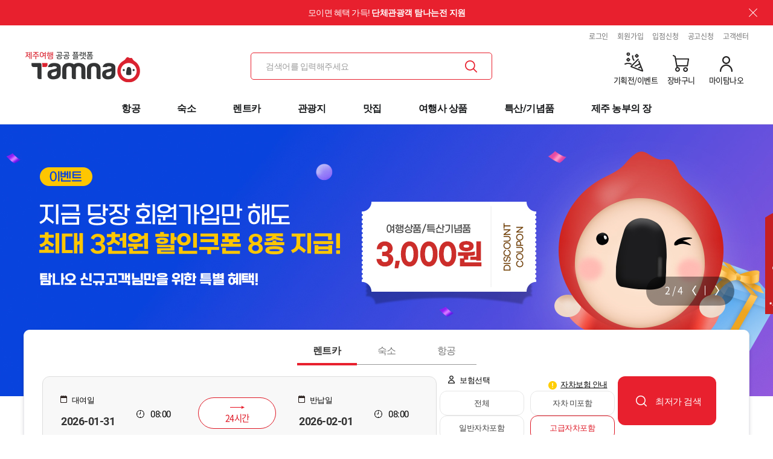

--- FILE ---
content_type: text/html; charset=UTF-8
request_url: https://m.tamnao.com/
body_size: 37815
content:
<!DOCTYPE html>
<html lang="ko">










<head>



<meta charset="utf-8">
<meta name="viewport" content="width=device-width, initial-scale=1">


<title>제주도 렌트카·숙소·관광지 할인 | 제주도 공식 여행 플랫폼 탐나오</title>



<meta name="description" content="안전하고 편리한 제주여행 예약 플랫폼. 렌트카, 숙소, 관광지, 항공 예약 서비스 제공. 제주특별자치도관광협회 운영.">



<meta name="keywords" content="제주여행, 제주렌트카, 제주숙소, 제주관광지, 제주특별자치도관광협회, 탐나오">

<meta name="author" content="제주특별자치도관광협회">

<meta name="naver-site-verification" content="1c8604f5b0cef6f67a973ed41f11a1552a476c64">
<meta name="google-site-verification" content="wDsvLTLKE4X0TkTh_Z_hphDNIv1YtWa68bE0UEQ-Tfg">
<meta name="facebook-domain-verification" content="9uo3yrlefuv4stvgwx355jmotj8tc9">
<meta property="og:type" content="website">

<link rel="shortcut icon" href="/images/web/favicon/16.ico">
<link rel="shortcut icon" href="/images/web/favicon/32.ico">

<script src="/js/jquery-1.11.1.js" ></script>
<script src="/js/jquery-ui.js"></script>
<script defer src="/js/jquery.cookie.js"></script>

<script defer src="/js/slider.js"></script>
<script defer src="/js/common.js"></script>

<script defer src="/js/cookie.js"></script>

<script defer src="/js/swiper.js"></script>
<script defer src="/js/html_style.js"></script>

<script defer src="/js/jquery.zoom.min.js"></script>


<script async src="https://www.googletagmanager.com/gtag/js?id=AW-10926637573"></script>
<script>
	window.dataLayer = window.dataLayer || [];
	function gtag(){dataLayer.push(arguments);}
	gtag('js', new Date());
	gtag('config', 'AW-10926637573');
</script>


<script async src="https://www.googletagmanager.com/gtag/js?id=AW-818795361"></script>
<script>
	window.dataLayer = window.dataLayer || [];
	function gtag(){dataLayer.push(arguments);}
	gtag('js', new Date());
	gtag('config', 'AW-818795361');
</script>


<script async src="https://www.googletagmanager.com/gtag/js?id=AW-10926598396"></script>
<script>
	window.dataLayer = window.dataLayer || [];
	function gtag(){dataLayer.push(arguments);}
	gtag('js', new Date());
	gtag('config', 'AW-10926598396');
</script>


<script async src="https://www.googletagmanager.com/gtag/js?id=G-FTMM6J180S"></script>
<script>
  window.dataLayer = window.dataLayer || [];
  function gtag(){dataLayer.push(arguments);}
  gtag('js', new Date());
  gtag('config', 'G-FTMM6J180S');
</script>
<meta property="og:title" content="탐나오 TAMNAO - 제주도 공식 여행 공공 플랫폼" >
<meta property="og:url" content="https://www.tamnao.com/">
<meta property="og:description" content="안전하고 편리한 제주여행 예약 플랫폼. 렌트카, 숙소, 관광지, 항공 예약 서비스 제공. 제주특별자치도관광협회 운영." />
<meta property="og:image" content="https://www.tamnao.com/data/sub_main/main_jeju.webp" >




<link rel="preload" as="font" href="/font/NotoSansCJKkr-Bold.woff2" type="font/woff2" crossorigin="anonymous"/>
<link rel="preload" as="font" href="/font/NotoSansCJKkr-Medium.woff2" type="font/woff2" crossorigin="anonymous"/>
<link rel="preload" as="font" href="/font/NotoSansCJKkr-Regular.woff2" type="font/woff2" crossorigin="anonymous"/>
<link rel="preload" as="font" href="/font/Roboto-Bold.woff2" type="font/woff2" crossorigin="anonymous"/>
<link rel="preload" as="font" href="/font/Roboto-Regular.woff2" type="font/woff2" crossorigin="anonymous"/>
<link rel="preload" as="font" href="/font/Roboto-Medium.woff2" type="font/woff2" crossorigin="anonymous"/>
<link rel="stylesheet" type="text/css" href="/css/common/select2.min.css?version=20260130">
<link rel="stylesheet" type="text/css" href="/css/common/jquery-ui.css?version=20260130" >
<link rel="stylesheet" type="text/css" href="/css/web/common.css?version=20260130" >
<link rel="stylesheet" type="text/css" href="/css/web/main.css?version=20260130" >
<link rel="stylesheet" type="text/css" href="/css/web/skeleton.css?version=20260130" >
<link rel="stylesheet" type="text/css" href="/css/web/daterangepicker-rc-pc.css?version=20260130">

<link rel="canonical" href="https://www.tamnao.com/">
<link rel="alternate" media="only screen and (max-width: 640px)" href="https://www.tamnao.com/mw">
<script defer src="/js/select2.min.js"></script>
</head>
<body>
<header id="header">
    






<script src="https://www.google.com/recaptcha/api.js?render=6LdLftQqAAAAAG4YfifMJi9NbpV5cE42WXPtHLJX"></script>
<script>
/** http -> https 변환*/
/*if(document.location.protocol == 'http:') {
	var chkInclude = document.location.host;
	var chkPath = document.location.pathname;
	// 로그인 페이지는 java 에서 처리
	if(chkInclude.indexOf("localhost") < 0 && chkInclude.indexOf("dev") < 0 && chkInclude.indexOf("218.157.128.119") < 0 && chkPath.indexOf("mw/viewLogin.do") < 0 && chkInclude.indexOf("tamnao.iptime.org") < 0) {
		document.location.href = document.location.href.replace("http:", "https:");
	}
}*/
/** main.do 모바일 변환
var chkPath = document.location.pathname;
if(chkPath.indexOf("/main.do") >= 0){
	if(fn_AppCheck() != "PC"){
		location.href = "/mw/main.do";
	}
}*/

/** 서브도메인없을경우 www 변환*/
var url1 = 'tamnao.com';
var url2 = 'www.tamnao.com';
if( url1 == document.domain ) document.location.href = document.URL.replace(url1, url2);

var getContextPath = "";
var queryString = "";
var servletPath = "//index.jsp";

/** 먹깨비 */
/*if(window.location.search.indexOf("partner=mukkebi") > 0 ){
	document.location.href = "/web/evnt/detailPromotion.do?prmtDiv=EVNT&prmtNum=PM00001496";
}*/







//스크롤시
$(window).scroll(function(){
	var scrollHeight = $(window).scrollTop();
	//go-top (상단으로 가기)
	if(scrollHeight > 500) {
		$(".go-top").fadeIn("slow");
	} else {
		$(".go-top").fadeOut("fast");
	}

	//leftAside (좌측 사이드 배너 고정)
	if(scrollHeight > 300) {
		$("#leftAside > ul").css({
			'position': 'fixed',
			'top': '20px'
		});
		//우측배너
		$("#rightAside > .fixed-wrap").css({
			'position': 'fixed',
			'top': '20px'
		});
	} else {
		$("#leftAside > ul").css({
			'position': 'static',
			'top': 'auto'
		});
		//우측배너
		$("#rightAside > .fixed-wrap").css({
			'position': 'static',
			'top': 'auto'
		});
	}
});




/* tab panel (detailTabMenu1) */
function tabPanel(params) {
	var defaults = {
		container:"#tabs", //item wrap id
		firstItem:"#tabs-1" //first show item
	};

	for(var def in defaults) { //array object 확인
		if(typeof params[def] == 'undefined') {
			params[def] = defaults[def];
		} else if(typeof params[def] == 'object') {
			for(var deepDef in defaults[def]) {
				if(typeof params[def][deepDef] == 'undefined') {
					params[def][deepDef] = defaults[def][deepDef];
				}
			}
		}
	};

	var item = params.container + " ";
	$(item + ' .tabPanel').css('display', 'none');
	$(item).children(".tabPanel").eq(0).css('display', 'block');
	
	$(item + '.menuList a').each(function(index){
		$(item + '.menuList a').eq(index).click(function(){
			var show = $(this).attr('href');

			$(item + '.menuList a').removeClass('select');
			$(this).addClass('select');

			$(item + ' .tabPanel').css('display', 'none');
			$(show).css('display', 'block');

			return false;
		});
	});
}

//로그인 - 이전 url 정보포함
function fn_login() {
	if(servletPath != "/web/viewLogin.do" && servletPath != "/web/actionLogin.do") {
		var param = "?rtnUrl=" + servletPath;
		if(queryString != "") {
			param += "&" + queryString;
		}
		location.href = "/web/viewLogin.do" + param;
	}
}

//로그인 - 이전 url 정보포함 - 사용자 로그인 전용
function fn_loginUser() {
	if(servletPath != "/web/viewLogin.do" && servletPath != "/web/actionLogin.do") {
		var param = "?mode=user&rtnUrl=" + servletPath;
		if(queryString != "") {
			param += "&" + queryString;
		}
		location.href = "/web/viewLogin.do" + param;
	}
}

//logout
function fn_logout() {
	if(confirm("로그아웃하시겠습니까?")) {
		location.href = "/web/logout.do";
	}
}

function show_popup(obj) {
	if($(obj).is(":hidden")) {
		$(obj).show();
		$('body').after('<div class="lock-bg"></div>');
		$('body').addClass('not_scroll');
	} else {
		$(obj).hide();
		$('.lock-bg').remove();
	}
}

function close_popup(obj) {
    $(obj).hide();
    $('.lock-bg').remove();
    $('body').removeClass('not_scroll');
}

/* 오늘 본 상품 추가
function fn_AddTodayPrdt(prdtNum, prdtNm, savePath, saveFileNm, url) {
	var cookieList = $.fn.cookieList("todayPrdt");

	var obj = new Object();
	obj.prdtNum = prdtNum;
	obj.prdtNm = prdtNm;
	obj.savePath = savePath;
	obj.saveFileNm = saveFileNm;
	obj.url = url;

	cookieList.add(obj);
}*/

function fn_AddCart(params) {

	$.ajax({
		type:"post",
		dataType:"json",
		contentType:"application/json;",
		url:"/web/addCart.ajax",
		data:JSON.stringify({cartList:params}),
		success:function(data){
			$("#headCartCnt").html(data.cartCnt);
			//	$("#rightCartCnt").html(data.cartCnt);
			if(confirm("장바구니에 담겼습니다.\n장바구니로 이동하시겠습니까?")) {
				location.href="/web/cart.do";
			}
		},
		error:fn_AjaxError
	});
}

//찜한 상품
function fn_AddPocket(params, gubun, chgId) {
	
	if(confirm('로그인 후 상품을 찜할 수 있습니다.\n로그인 하시겠습니까?')) {
		fn_login();
	}
	
	
}

/* 각 상품 리스트에서 찜하기 */
function fn_listAddPocket(prdtDiv, corpId, prdtNum) {
	var pocket = [{
		prdtNum:prdtNum,
		prdtNm:' ',
		corpId:corpId,
		corpNm:' ',
		prdtDiv:prdtDiv
	}];
	var chgId = prdtNum != ' ' ? prdtNum : corpId;

	fn_AddPocket(pocket, 'list', chgId);
}

//즉시구매
function fn_InstantBuy(params) {
	$.ajax({
		type:"post",
		dataType:"json",
		contentType:"application/json;",
		url:"/web/instantBuy.ajax",
		data:JSON.stringify({cartList: params}) ,
		success:function(data){
			if(data.result == "N") {
				alert("예약마감 또는 구매불가 상품입니다.");
				return;
			}
			if (data.chkPointBuyAble == "N"){
				alert("포인트 사용기간 또는 예산 한도가 초과되어 종료되었습니다.");
				return;
			}
			location.href = "/web/order01.do?rsvDiv=i";
		},
		error:fn_AjaxError
	});
}

/*function fn_CartCnt() {

	$.ajax({
		type:"post",
		dataType:"json",
		url:"/web/cartCnt.ajax",
		success:function(data){
			if(data.cartCnt > 0) {
				$("#headCartCnt").html(data.cartCnt);
				$("#footCartCnt").html(data.cartCnt);
			}
			//$("#rightCartCnt").html(data.cartCnt);
		}
	});
}*/

function fn_PocketCnt() {
	
	var parameters = "";
	$.ajax({
		type:"post",
		dataType:"json",
		url:"/web/mypage/pocketCnt.ajax",
		data:parameters,
		success:function(data){
			$("#headPocketCnt").html("(" + data.pocketCnt + ")");
		}
	});
}

function fn_CouponCnt() {
	
	var parameters = "";
	$.ajax({
		type:"post",
		dataType:"json",
		url:"/web/mypage/couponCnt.ajax",
		data:parameters,
		success:function(data){
			$(".coupon .cnt").text(data.pocketCnt);
		}
	});
}

function fn_CloseTopBanner() {
	$.cookie("topB", "Y", {expires: 1, path: "/"});
}

let lastClickTime = 0;
const clickDelay = 5000; // 5초 딜레이
let userScoreThreshold = 0.3; // 기준 점수

window.onload = function () {
	const currentPath = window.location.pathname;
	if (currentPath === "/web/cerca.do") {
		lastClickTime = new Date().getTime();
	}
};

function fn_searBtClick() {
	const searchValue = $.trim($("#search").val());

	if (searchValue === "") {
		alert("검색어를 입력해 주세요.");
		$("#search").focus();
		return false;
	}

	const now = new Date().getTime();
	const remainingTime = (lastClickTime + clickDelay - now) / 1000;
	if (now - lastClickTime < clickDelay) {
		alert(Math.ceil(remainingTime) + "초 이후에 검색 가능합니다.");
		return;
	}

	lastClickTime = now;

	grecaptcha.ready(function() {
		grecaptcha.execute("6LdLftQqAAAAAG4YfifMJi9NbpV5cE42WXPtHLJX", { action: "submit" }).then(function(token) {
			verifyRecaptcha(token, searchValue);
		});
	});
}

// reCAPTCHA 검증 및 자체 랜덤 키 요청
function verifyRecaptcha(token, searchValue) {
	$.ajax({
		url: "/api/recaptcha/verify.ajax",
		type: "POST",
		contentType: "application/json",
		data: JSON.stringify({ recaptchaToken: token, scoreThreshold: userScoreThreshold }),
		success: function (response) {
			if (response.success) {
				const tamnaoKey = response.tamnaoKey;
				location.href = "/web/cerca.do?trova=" + encodeURIComponent(searchValue) + "&tamnaoKey=" + encodeURIComponent(tamnaoKey);
			} else {
				alert("점수가 낮아 (" + response.score + ") 추가 검증이 필요합니다.");
			}
		},
		error: function () {
			handleRecaptchaError(searchValue);
		}
	});
}

// reCAPTCHA 오류 발생 시
function handleRecaptchaError(searchValue) {
	$.ajax({
		url: "/api/recaptcha/fallbackKey.ajax",
		type: "POST",
		contentType: "application/json",
		success: function (fallbackResponse) {
			const tamnaoKey = fallbackResponse.tamnaoKey;
			location.href = "/web/cerca.do?trova=" + encodeURIComponent(searchValue) + "&tamnaoKey=" + encodeURIComponent(tamnaoKey);
		},
		error: function () {
			alert("비정상적인 접근 입니다.");
		}
	});
}

// 미결제 상품 바로가기
function fn_DtlRsv(rsvNum) {
	$.cookie("unpaidInfo", rsvNum, {path: "/"});
	location.href = "/web/mypage/detailRsv.do?rsvNum=" + rsvNum + "&partnerCode=";
}

/**
 * App 체크
 * AA : 안드로이드 앱, AW : 안드로이드 웹, IA : IOS 앱, IW : IOS 웹
 */
function fn_AppCheck() {
	
	var headInfo = ("Mozilla/5.0 (Macintosh; Intel Mac OS X 10_15_7) AppleWebKit/537.36 (KHTML, like Gecko) Chrome/131.0.0.0 Safari/537.36; ClaudeBot/1.0; +claudebot@anthropic.com)").toLowerCase();
	var mobile = (/iphone|ipad|ipod|android|windows phone|iemobile|blackberry|mobile safari|opera mobi/i.test(headInfo));
	if(mobile) {
		if((/android/.test(headInfo))) {		// 안드로이드
			if(/webview_android/.test(headInfo)) {
				return "AA";
			} else {
				return "AW";
			}
		} else if((/iphone|ipad|/.test(headInfo))) {			// IOS
			if(!(/safari/.test(headInfo))) {
				return "IA";
			} else {
				return "IW";
			}
		}
	} else {
		return "PC";
	}
}

//상단 Top Banner Close
function topBanner() {
	
	var obj = '#top_banner';											//target
	var cookieName = 'topBanner';										//쿠키이름
	if($.cookie(cookieName)) {
		$(obj).css("visibility","hidden");
	} else {
		$(obj).css("visibility","visible");
	}

	$("#top_close").click(function() {
		//$(obj).remove();
		$(obj).css("visibility","hidden");
		$.cookie(cookieName, 'close', {expires: 1, path: "/"});
		return false;
	});

	if($('#top_banner ul li').length > 1) {
		topBannerSlider();
	}
}

function topBannerSlider() {
	new Swiper('#top_banner', {
		paginationClickable: true,
		direction: 'vertical',
		autoplay: 20000,
		loop: true
	});
}

function fn_searchVisitJejuBtClick() {
	if($.trim($("#visitjejuSearch").val()) == "") {
		alert("검색어를 입력해 주세요.");
		$("#visitjejuSearch").focus();
		return false;
	}else{
		window.open("https://www.visitjeju.net/kr/search?q=" + encodeURIComponent($("#visitjejuSearch").val()),'height=' + screen.height + ',width=' + screen.width + 'fullscreen=yes',"_self");
	}
}

$(document).ready(function(){

	//mainMenu();
	/*fn_CartCnt();*/
	//fn_PocketCnt();
	/*fn_CouponCnt();*/
	go_top();
	topBanner();

	$('#topBannerPopup .close').click(function(){
		$('#topBannerPopup').remove();
	});

	if($(".default-accordion").length > 0) {accordion();}

	

	// 미결제 상품 안내 문구
	if(false) {
		// 확인 여부 체크
		var unpaidInfo = $.cookie("unpaidInfo");

		if(unpaidInfo != "") {
			// 결제 페이지에서는 제외
			var path = $(location).attr("pathname");
			if(path.indexOf("order") < 0 && path.indexOf("detailRsv") < 0 ) {
				$("#unpaidInfo").show();
			}
		}
	}

	/** 헤더 플로팅 */
	let shrinkHeader = 150;
	$(window).scroll(function() {
		if(document.body.scrollHeight > 1500){
			let scroll = getCurrentScroll();
			if ( scroll >= shrinkHeader ) {
				$('.re_header').addClass('header-floating');
			}else{
				$('.re_header').removeClass('header-floating');
			}
		}else{
			$('.re_header').removeClass('header-floating');
		}
	});
	
	/*현대캐피탈 특별처리*/
	if('' == 'hyundai2023' ){
		$(".menu li").each(function() {
			console.log($(this).text());
			if($(this).text().indexOf("렌트카") >=0 || $(this).text().indexOf("특산/기념품") >=0 || $(this).text().indexOf("숙소") >=0 ){
				$(this).css('display','inline-block');
			}else{
				$(this).css('opacity','0.3');
			}
		});
	}
});

function getCurrentScroll() {
	return window.pageYOffset || document.documentElement.scrollTop;
}
</script>






	<!-- top banner zone-->
    <div id="top_banner" class="top-banner swiper-container" style="visibility: hidden">
        <ul class="swiper-wrapper">
            
                <li class="swiper-slide" style="background-color: #e8202e;">
                    
                    <a href="https://www.tamnao.com/web/evnt/prmtPlanList.do?sPrmtDiv=GOVA" target="_blank">
                        
                        
                            <div class="bar-tw">
                                <p class="bar-t">모이면 혜택 가득! <em class="bar-em"> 단체관광객 탐나는전 지원 </em></p>
                            </div>
                        
                        
                        
                    </a>
                    
                </li>
            
            
        </ul>
        <div class="container">
            <span id="top_close" class="close" style="cursor:pointer;"><img src="/images/web/comm/btn_close.png" width="14" height="14" alt="닫기"></span>
        </div>
    </div>
<!--// top banner zone-->
<div id="_header">
	
	<div class="re_header">
		<div class="inner">
			<div class="header-top">
				<div class="box__usermenu">
					<ul class="list__usermenu">
						
						
						
							<li class="list-item">
								<a class="link__usermenu" href="javascript:fn_login();">로그인</a>
							</li>
							<li class="list-item">
								<a class="link__usermenu" href="/web/signUp00.do">회원가입</a>
							</li>
						
						<li class="list-item">
							<a class="link__usermenu" href="/web/coustmer/viewCorpPns.do?menuIndex=2">입점신청</a>
						</li>
						<li class="list-item">
							<a class="link__usermenu" href="/web/evnt/prmtPlanList.do?sPrmtDiv=GOVA">공고신청</a>
						</li>
						<li class="list-item">
							<a class="link__usermenu" href="/web/coustmer/qaList.do">고객센터</a>
						</li>
					</ul>
				</div>
				<h1 class="tamnao-logo">
					<a href="/" title="제주렌트카 | 숙소 | 관광지: 제주여행 공공예약플랫폼 탐나오">
						
							
								<img src="/images/web/r_main/nao_logo2.png" width="194" height="53" alt="탐나오" title="제주여행 공공 플랫폼, 탐나오">
							
							
						
					</a>
				</h1>
				<div class="srh_area">
					<form name="totalSearchForm" id="totalSearchForm" onSubmit="return false;">
						<fieldset>
							<legend class="for-a11y"> 검색</legend>
							<div class="top_search">
								<input name="search" id="search" title="검색어 입력" class="form_input" value="" onkeydown="javascript:if(event.keyCode==13){fn_searBtClick();}" placeholder="검색어를 입력해주세요">
								<button type="button" title="검색" class="srh_btn" id="searBT" onclick="javascript:fn_searBtClick();">
									<img src="/images/web/r_main/srh_btn.png" alt="검색">
								</button>
							</div>
						</fieldset>
					</form>
				</div>
				<div class="util_menu">
					<ul>
						
						<li class="promotion more">
							<a href="/web/evnt/prmtPlanList.do">
								<span class="ico"></span>
								<span class="txt">기획전/이벤트</span>
							</a>
						</li>
						
						<li class="cart more">
							<a href="/web/cart.do">
								<span class="ico">&nbsp;</span>
								
								<span class="txt">장바구니</span>
							</a>
						</li>
						<li class="mypage more">
							<a href="/web/mypage/rsvList.do">
								<span class="ico">&nbsp;</span>
								<span class="txt">마이탐나오</span>
							</a>
						</li>
					</ul>
				</div>
			</div>
		</div>
	</div>
	<div class="gnb2">
		<div class="inner">
			<div class="box__service-all">
				<ul class="menu">
					<li><a href="/web/av/mainList.do">항공</a></li>
					
					<li><a href="/web/stay/jeju.do">숙소</a></li>
					<li><a href="/web/rentcar/jeju.do">렌트카</a></li>
					<li><a href="/web/tour/jeju.do?sCtgr=C200">관광지</a></li>
					<li><a href="/web/tour/jeju.do?sCtgr=C300">맛집</a></li>
					<li><a href="/web/sp/packageList.do">여행사 상품</a></li>
					<li><a href="/web/goods/jeju.do">특산/기념품</a></li>
					
					
					<li><a href="/web/sv/sixIntro.do">제주 농부의 장</a></li>
				</ul>
			</div>
		</div>
	</div>
</div>

</header>
<div id="_wrap">
    <!-- Main Top Slider -->
    <div class="mainPrimary">
        <div class="main-top-slider">
            <div id="main_top_slider" class="swiper-container">
                <ul class="swiper-wrapper">
                    

                    
                        <li class="swiper-slide">
                            <div class="main_visual">
                                <a href="/web/evnt/detailPromotion.do?prmtNum=PM00002266&winsYn=N" aria-label="탐나오 10주년 기념 전 상품 ~50% 할인">
                                	
                                		
                                			<img src="/data/prmt/main/PM00002266.jpg" width="1920" height="450" alt="탐나오 10주년 기념 전 상품 ~50% 할인">	
                                		
                                		
                                	
                                </a>
                            </div>
                        </li>
                    
                        <li class="swiper-slide">
                            <div class="main_visual">
                                <a href="/web/evnt/detailPromotion.do?prmtNum=PM00001557&winsYn=N" aria-label="회원가입만 해도 할인쿠폰 8종 증정!">
                                	
                                		
                                		
                                			<img src="/data/prmt/main/PM00001557.jpg" width="1920" height="450" loading="lazy" alt="회원가입만 해도 할인쿠폰 8종 증정!">
                                		
                                	
                                </a>
                            </div>
                        </li>
                    
                        <li class="swiper-slide">
                            <div class="main_visual">
                                <a href="/web/evnt/detailPromotion.do?prmtNum=PM00001545&winsYn=N" aria-label="제주 고향사랑기부제 참여해 탐나오 포인트 받자!">
                                	
                                		
                                		
                                			<img src="/data/prmt/main/PM00001545.jpg" width="1920" height="450" loading="lazy" alt="제주 고향사랑기부제 참여해 탐나오 포인트 받자!">
                                		
                                	
                                </a>
                            </div>
                        </li>
                    
                        <li class="swiper-slide">
                            <div class="main_visual">
                                <a href="/web/evnt/detailPromotion.do?prmtNum=PM00001616&winsYn=N" aria-label="2025년 제주특별자치도 우수관광사업체">
                                	
                                		
                                		
                                			<img src="/data/prmt/main/PM00001616.jpg" width="1920" height="450" loading="lazy" alt="2025년 제주특별자치도 우수관광사업체">
                                		
                                	
                                </a>
                            </div>
                        </li>
                    
                </ul>
                <div class="main_visual_btn">
                    <div class="pass_over">
                        <span id="main_top_navi" class="swiper-pagination"></span>
                        <span id="main_top_prev" class="swiper-button-prev"></span>
                        <span id="main_top_next" class="swiper-button-next"></span>
                    </div>
                </div>
            </div>
        </div> <!-- //main-top-slider -->
    </div>
    <!-- //Main Top Slider -->

    <!-- 0406 예약 네비게이션 개선 -->
    <!-- 자차보험 안내 레이어팝업 -->
    <div id="insurance_info" class="comm-layer-popup_fixed">
        <div class="content-wrap">
            <div class="content">
                <div class="installment-head">
                    <button type="button" class="close" onclick="close_popup('#insurance_info')"><img src="/images/mw/icon/close/dark-gray.png" loading="lazy" alt="닫기" title="닫기"></button>
                    <div class="rent-qna">

                        <!-- car_insurance -->
                        <div class="car_insurance">
                            <div class="info-head">렌트카 자차보험 <span>안내</span></div>
                            <div class="free-wrap">
                                <div class="allguide">
                                    <table>
                                        <colgroup>
                                            <col style="width:16%">
                                            <col style="width:21%">
                                            <col style="width:21%">
                                            <col style="width:21%">
                                            <col style="width:21%">
                                        </colgroup>
                                        <thead>
                                            <th>구분</th>
                                            <th>일반자차</th>
                                            <th>일반자차(부분무제한)</th>
                                            <th>고급자차</th>
                                            <th>고급자차(전액무제한)</th>
                                        </thead>
                                        <tbody>
                                        <!-- 보상한도 -->
                                        <tr>
                                            <td class="aside_tit">보상한도</td>
                                            <td>한도 내 보상</td>
                                            <td>무제한</td>
                                            <td>한도 내 보상</td>
                                            <td>무제한</td>
                                        </tr><!-- //보상한도 -->

                                        <!-- 면책금 -->
                                        <tr>
                                            <td class="aside_tit">면책금</td>
                                            <td>면책금 발생</td>
                                            <td>면책금 발생</td>
                                            <td>
                                                <dl>
                                                    <dt>한도 내 면제</dt>
                                                    <dd>(일부업체 발생)</dd>
                                                </dl>
                                            </td>
                                            <td>면제</td>
                                        </tr><!--//면책금-->

                                        <!--휴차 보상료-->
                                        <tr>
                                            <td class="aside_tit">휴차 보상료</td>
                                            <td>부담금 발생</td>
                                            <td>부담금 발생</td>
                                            <td>
                                                <dl>
                                                    <dt>한도 내 면제</dt>
                                                    <dd>(일부업체 발생)</dd>
                                                </dl>
                                            </td>
                                            <td>면제</td>
                                        </tr><!-- //휴차 보상료 -->

                                        <!-- 단독 사고 -->
                                        <tr>
                                            <td class="aside_tit">단독 사고</td>
                                            <td>보장 안됨</td>
                                            <td>보장</td>
                                            <td>
                                                <dl>
                                                    <dt>보장 안됨</dt>
                                                    <dd>(일부업체 보장)</dd>
                                                </dl>
                                            </td>
                                            <td>보장</td>
                                        </tr><!-- //단독사고 -->

                                        <!--휠/타이어 -->
                                        <tr>
                                            <td class="aside_tit">휠/타이어</td>
                                            <td>보장 안됨</td>
                                            <td>보장</td>
                                            <td>보장 안됨</td>
                                            <td>보장</td>
                                        </tr><!-- //휠/타이어 -->
                                        </tbody>
                                    </table>

                                </div>

                                <!-- info -->
                                <div class="event-note">
                                    <ul>
                                        <li><span>●</span> <span class="tit">자차보험이란 :</span> 차량 사고 발생 시 대여한 렌트카 파손에 대하여 보장해주는 보험</li>
                                        <li><span>●</span> <span class="tit">보상한도 :</span> 보험으로 처리 가능한 사고비용의 최대한도 비용</li>
                                        <li><span>●</span> <span class="tit">면책금 :</span> 사고에 대한 책임을 면하기 위해 지불 하는 돈</li>
                                        <li><span>●</span> <span class="tit">휴차 보상료 :</span> 사고 발생 후 차량 수리기간 동안 발생한 영업손실 비용</li>
                                        <li><span>●</span> <span class="tit">단독사고 :</span> 과실 유무와 상관없이 주·정차된 차량 및 시설물을 접촉하거나 본인과실 100% 사고인 경우</li>
                                        <li><span>●</span> <span class="tit">휠/타이어 보장 :</span> 타이어, 휠 파손에 대한 수리비용</li>
                                        <li>* 세부 내용은 렌트카 업체마다 다를 수 있습니다. 차량 상세페이지 보험내용을 꼭 확인해주세요.</li>
                                    </ul>
                                </div><!-- //info -->
                                <div class="character">
                                    <img src="/images/web/rent/insurance.png" loading="lazy" alt="탐나르방">
                                </div>
                            </div><!-- //free-wrap -->
                        </div><!-- //car_insurance -->
                    </div>
                </div>
            </div>
        </div>
    </div><!-- //자차보험 안내 레이어팝업 -->
    <!-- 실시간 검색 -->
    <div class="quick-area">
        <div class="product-search-area">
            <div id="product_search" class="nav-tabs1">
                <div class="new-quick-wrap">
                    <ul class="nav-menu">
                        <li class="rent"><a href="#tabs-1">렌트카</a></li>
                        <li class="hotel"><a href="#tabs-2">숙소</a></li>
                        <li class="air"><a href="#tabs-3">항공</a></li>
                    </ul>
                </div>

                <!-- tabs-1 / 렌터카 -->
                <div id="tabs-1" class="tabPanel">
                    <div class="index-box-search">
                        <div class="web-search-area">
                            <div class="form-area">
                                <form name="rcSearchFrm" id="rcSearchFrm" method="get" onSubmit="return false;">
                                    <input type="hidden" name="sFromDt" id="sFromDt" value="">
                                    <input type="hidden" name="sToDt" id="sToDt" value="">
                                    <input type="hidden" name="sFromTm" id="sFromTm" value="">
                                    <input type="hidden" name="sToTm" id="sToTm" value="">
                                    <input type="hidden" name="sCouponCnt" id="sCouponCnt" value=""><!--할인쿠폰필터-->
                                    <div class="skeleton_loading"></div>
                                    <div class="search-area rent">
                                    <div class="skeleton_loading"></div>
                                    <div class="back-bg">
                                        <div class="border--cover">
                                            <div class="area">
                                                <dl>
                                                    <dt>
                                                        <div class="date-icon">
                                                            <div class="skeleton_loading">
                                                                <div class="skeleton_text"></div>
                                                            </div>
                                                            <div class="date-icon">
                                                                <span class="IconSide">대여일</span>
                                                            </div>
                                                        </div>
                                                    </dt>
                                                    <dd>
                                                        <div class="value-text">
                                                            <div class="skeleton_loading">
                                                                <div class="skeleton_text"></div>
                                                                <div class="skeleton_text"></div>
                                                            </div>
                                                            <div class="value-text">
                                                                <input class="datepicker" type="text" name="sFromDtView" id="sFromDtView" placeholder="대여일 선택" value="2026-01-31" readonly>
                                                            </div>
                                                         
                                                        </div>
                                                    </dd>
                                                </dl>
                                            </div>
                                            <div class="time-picker">
                                                <dl>
                                                    <dt>
                                                        <div class="hour-icon"></div>
                                                    </dt>
                                                    <dd>
                                                        <div class="value-text">
                                                            <input name="sFromTmView" id="sFromTmView" title="시간선택" value="08:00" readonly="readonly" />
                                                           
                                                            <div class="skeleton_loading"></div>
                                                        </div>
                                                    </dd>
                                                </dl>
                                            </div>
                                        </div>
                                        <div class="align-self-center">
                                            <div class="box_text">
                                                <img src="/../images/web/rent/arrow.png" width="24" height="11" alt="화살표">
                                                <div class="txt-rent-period">
                                                    <div class="skeleton_loading">
                                                        <div class="skeleton_text"></div>
                                                        <div class="skeleton_text"></div>
                                                    </div>
                                                    <span>24시간</span>
                                                </div>
                                            </div>
                                        </div>

                                        <div class="border--cover">
                                            <div class="area">
                                                <dl>
                                                    <dt>
                                                        <div class="date-icon">
                                                            <div class="skeleton_loading">
                                                                <div class="skeleton_text"></div>
                                                            </div>
                                                            <div class="date-icon">
                                                                 <span class="IconSide">반납일</span>
                                                            </div>
                                                        </div>
                                                    </dt>
                                                    <dd>
                                                        <div class="value-text">
                                                            <div class="skeleton_loading">
                                                                <div class="skeleton_text"></div>
                                                                <div class="skeleton_text"></div>
                                                            </div>

                                                            <div class="value-text">
                                                                <input class="datepicker" type="text" name="sToDtView" id="sToDtView" placeholder="반납일 선택" value="2026-02-01" readonly="readonly">
                                                            </div>

                                                        </div>
                                                    </dd>
                                                </dl>
                                            </div>
                                            <div class="time-picker">
                                                <dl>
                                                    <dt>
                                                        <div class="hour-icon">
                                                        </div>
                                                    </dt>
                                                    <dd>
                                                        <div class="value-text">
                                                            <input name="sToTmView" id="sToTmView" title="시간선택" value="08:00" readonly="readonly">
                                            
                                                        </div>
                                                    </dd>
                                                </dl>
                                            </div>
                                        </div>
                                    </div>

                                    <!-- insurance selection -->
                                    <div class="area select">
                                        <dl>
                                            <dt>
                                                <div class="cn-icon">
                                                    <span class="IconSide">보험선택</span>
                                                </div>
                                            </dt>
                                            <dd>
                                                <div class="skeleton_loading">
                                                    <div class="skeleton_text"></div>
                                                    <div class="skeleton_text"></div>
                                                </div>
                                                <div class="btn-category">
                                                    <input type="radio" id="chkPoint0" name="sIsrTypeDiv" value="">
                                                    <label for="chkPoint0">전체</label>
                                                </div>
                                                <div class="skeleton_loading">
                                                    <div class="skeleton_text"></div>
                                                    <div class="skeleton_text"></div>
                                                    <div class="skeleton_text"></div>
                                                </div>
                                                <div class="btn-category">
                                                    <input type="radio" id="chkPoint1" name="sIsrTypeDiv" value="FEE">
                                                    <label for="chkPoint1">자차 미포함</label>
                                                </div>
                                                <div class="btn-category">
                                                    <input type="radio" id="chkPoint2" name="sIsrTypeDiv" value="GENL">
                                                    <label for="chkPoint2">일반자차포함</label>
                                                </div>
                                                <div class="btn-category">
                                                    <input type="radio" id="chkPoint3" name="sIsrTypeDiv" value="LUXY" checked>
                                                    <label for="chkPoint3">고급자차포함</label>
                                                </div>
                                            </dd>
                                        </dl>
                                        <div class="btnPack">
                                            <div class="insurance_btn">
                                                <div class="skeleton_loading">
                                                    <div class="skeleton_text"></div>
                                                </div>
                                                <a href="javascript:show_popup('#insurance_info');">자차보험 안내
                                                </a>
                                            </div>
                                        </div>
                                    </div><!-- //insurance selection -->
                                    <div class="area search">
                                        <button type="button" class="btn red" onclick="fnGoMainList();">
                                                <span class="MagGlass">
                                                      <div class="skeleton_loading">
                                                          <div class="skeleton_img">
                                                      </div>
                                                </div>
                                                <span class="TicSec">최저가 검색</span>
                                            </span>
                                        </button>
                                    </div>
                                </div>
                                </form><!-- //rent_search_form -->
                            </div><!-- //form-area -->
                        </div><!-- //web-search-area -->
                    </div><!-- //index-box-search -->
                </div><!-- //tabs-1 / 렌터카 -->

                <!-- tabs-2 / 숙소 -->
                <div id="tabs-2" class="tabPanel">
                    <form name="adSearchFrm" id="adSearchFrm" method="get" onSubmit="return false;">
                    <input type="hidden" name="sSearchYn" id="sSearchYn" >
                    <input type="hidden" name="pageIndex" id="pageIndex">
                    <input type="hidden" name="sAdAdar" id="sAdAdar" >
                    <input type="hidden" name="sFromDt" id="sAdFromDt" >
                    <input type="hidden" name="sToDt" id="sAdToDt" >
                    <input type="hidden" name="sFromDtMap" id="sFromDtMap">
                    <input type="hidden" name="sToDtMap" id="sToDtMap">
                    <input type="hidden" name="type" id="type" value="main">
                    <div class="inner">
                        <div class="form-area">
                            <input type="hidden" name="page_type" value="main">
                            <div class="search-area hotel">
                                <div class="area date">
                                    <dl>
                                        <dt>
                                            <div class="date-icon">
                                                <span class="IconSide">입실일</span>
                                            </div>
                                        </dt>
                                        <dd>

                                            <div class="value-text">
                                                <div class="date-container">
                                                        <span class="date-wrap">
                                                            <input class="datepicker sAdFromDtView" type="text" name="sFromDtView" value="2026-01-31" placeholder="입실일 선택" onclick="optionClose('.popup-typeA')">
                                                            <img class="ui-datepicker-trigger" src="/images/web/icon/calendar_icon01.gif" alt="날짜를 입력하세요" title="날짜를 입력하세요">
                                                        </span>
                                                </div>
                                            </div>
                                        </dd>
                                    </dl>
                                    <span class="guide"></span>
                                    <dl>
                                        <dt>
                                            <div class="date-icon">
                                                <span class="IconSide">퇴실일</span>
                                            </div>
                                        </dt>
                                        <dd>
                                            <div class="value-text">
                                                <div class="date-container">
                                                        <span class="date-wrap">
                                                            <input class="datepicker sAdToDtView" type="text" name="sToDtView" value="2026-02-01" placeholder="퇴실일 선택" onclick="optionClose('.popup-typeA')">
                                                            <img class="ui-datepicker-trigger" src="/images/web/icon/calendar_icon01.gif" alt="날짜를 입력하세요" title="날짜를 입력하세요">
                                                        </span>
                                                </div>
                                            </div>
                                        </dd>
                                    </dl>
                                </div>
                                <div class="area zone select">
                                    <dl>
                                        <dt>
                                            <div class="rt-icon">
                                                <span class="IconSide">지역</span>
                                            </div>
                                        </dt>
                                        <dd>
                                            <div class="value-text">
                                            	
                                            	<a onclick="optionPopup('#hotel_zone');" id="txtAreaNm">제주도 전체</a>
                                            </div>

                                            <!-- 지역선택 / layer-popup -->
                                            <div id="hotel_zone" class="popup-typeA hotel-zone" style="display: none;">
                                                <div class="popup-typeA_title">지역선택</div>
                                                <div class="searchTabGroup stay">
                                                    <div class="searchGroup quick_mapArea">
                                                        <svg xmlns="http://www.w3.org/2000/svg" viewBox="0 0 680.9 384.06" class="us">
                                                            <!-- 제주시 동부 -->
                                                            <g id="EA" data-area="EA" data-areanm="제주시 동부">
                                                                <path class="cls-1 off" d="M441.3,104.18a363.77,363.77,0,0,1-20.88,46.42c44-10.58,90.14-8.44,135-7.91,26,.31,52.51.89,77.56-6.92,17-5.3,32.71-13.79,47.88-23.09-1.23-4.68-7.51-8.17-16.85-11-12.82-3.86-9.68-8.36-3.9-16.07s5.79-12.86-4.5-19.28-5.14-2.58-17.35-18-16.71-5.79-31.49-5.14S594,33.57,585,14.93s-21.21-3.86-30.85-3.22S534.82-5,521.32,1.43,504.61,13,486,12.21c-11.83-.49-18.48,3.06-24.72,6.88-1.1,10-2.57,19.93-4.48,29.78A357.12,357.12,0,0,1,441.3,104.18Z"/>
                                                                <path class="cls-2 off" d="M506.66,79.66c0,3.39,1.26,6.82,4,8.43l-1.29,1.65a9,9,0,0,1-3.73-5.37,9.83,9.83,0,0,1-3.82,5.85l-1.33-1.67c2.75-1.76,4.05-5.35,4.05-8.89V78.23h-3.43V76.36h8.8v1.87h-3.22Zm4.66-5.08h2.09V93.11h-2.09V83h-2.87V81.18h2.87Zm6-.4V94.05h-2.11V74.18Z"/>
                                                                <path class="cls-2 off" d="M537.75,87.21H530V94.1h-2.22V87.21h-7.63V85.38h17.62Zm-16.62-5.06c3.71-.51,6.45-2.69,6.58-5h-5.93V75.33h14.34v1.82h-5.89c.13,2.31,2.87,4.49,6.58,5l-.8,1.78c-3.21-.48-5.87-2.11-7-4.31-1.19,2.2-3.82,3.83-7,4.31Z"/>
                                                                <path class="cls-2 off" d="M546.74,79.11c0,3.65,2,7.31,5,8.71l-1.29,1.81a9.85,9.85,0,0,1-4.83-6,10.32,10.32,0,0,1-5,6.4l-1.32-1.89c3.11-1.43,5.13-5.24,5.13-9.07V75.85h2.22Zm8.84-4.93V94.12h-2.24V74.18Z"/>
                                                                <path class="cls-2 off" d="M528.07,110.2v1.85H510.48V110.2h7.68v-2h-5.5v-6.74h13.26v1.81H514.86v3.1h11.19v1.83h-5.67v2Zm-2.15,6.66c0,2.31-2.53,3.63-6.71,3.63s-6.7-1.32-6.7-3.63,2.54-3.6,6.7-3.6S525.92,114.58,525.92,116.86Zm-2.25,0c0-1.21-1.61-1.87-4.46-1.87s-4.44.66-4.44,1.87,1.6,1.88,4.44,1.88S523.67,118.1,523.67,116.86Z"/>
                                                                <path class="cls-2 off" d="M547.5,114.05h-7.79v6.44h-2.22v-6.44h-7.65v-1.83H547.5Zm-2.18-4H532v-8.7h2.23v2.51h8.9v-2.51h2.22Zm-2.22-4.36h-8.9v2.53h8.9Z"/>
                                                                <path class="cls-3 off" d="M529.09,35.1a9.59,9.59,0,0,0-9.6,9.59c0,5.3,9.6,20.26,9.6,20.26s9.6-15,9.6-20.26A9.59,9.59,0,0,0,529.09,35.1Zm0,13a3.73,3.73,0,1,1,3.73-3.73A3.73,3.73,0,0,1,529.09,48.07Z"/>
                                                            </g>
                                                            <!-- 시내권 -->
                                                            <g id="JE" data-area="JE" data-areanm="시내권">
                                                                <path class="cls-1 off" d="M185.84,110.08c3.74,5.84,6.58,12.18,9.63,18.38,1.51,3.06,3.07,6.1,4.82,9,.9,1.52,1.85,3,2.87,4.46.31.45.64.89,1,1.33l.44.57c.26.31.51.63.78.93a40.41,40.41,0,0,0,3.61,3.79c.6.55,1.22,1.06,1.84,1.58l.12.11.13.09.94.67a54,54,0,0,0,8.08,4.48c.83.38,1.65.74,2.48,1.1.36.16.72.32,1.08.46-1.18-.47,0,0,.24.1,1.71.72,3.43,1.43,5.14,2.16a86.14,86.14,0,0,1,8.36,4,41,41,0,0,1,14,12.76c3.24,4.72,5.5,10,7.7,15.28.56,1.34,1.11,2.69,1.67,4l.39.93,0,.14c.23.58.5,1.15.75,1.73,1.07,2.45,2.2,4.88,3.5,7.22.65,1.16,1.33,2.3,2.08,3.41.35.53.72,1,1.09,1.56l0,0c.19.23.37.46.56.68a29.34,29.34,0,0,0,2.84,3c.08.07.71.62,1.12,1l.36.25.8.55a5.4,5.4,0,0,1,2.06,2.49,322.69,322.69,0,0,0,63.93-30.71c21.46-13.22,42.72-26,67-33.36l.35-.1a4.84,4.84,0,0,1,.61-2q7.83-13.89,14.41-28.43c1-2.19,1.95-4.38,2.9-6.58.14-.34.28-.68.43-1l0-.06c.2-.49.41-1,.61-1.45.46-1.11.91-2.22,1.36-3.33q2.64-6.57,5-13.23,4.76-13.32,8.44-27t6.31-27.8Q449,36.28,450,29.39c.11-.74.21-1.48.32-2.22,0-.21,0-.42.08-.63v-.05c.06-.51.13-1,.19-1.52l-.59.24c-11.57,4.5-17.35,0-26.35-9s-18.64,0-18.64,0c-12.21,0-20.57,7.72-42.74,19.28S318.87,49,298.62,47.06s-25.07,7.72-38.56,26-26,7.72-40.5,11.57-10.6,7.72-30.85,4.82c-6.3-.9-13.07.82-19.82,4C176.05,97.23,181.53,103.36,185.84,110.08Z"/>
                                                                <path class="cls-2 off" d="M303,141.22c0,3.66,2,7.31,5,8.72l-1.29,1.8a9.88,9.88,0,0,1-4.83-6,10.29,10.29,0,0,1-5,6.4l-1.31-1.89c3.1-1.43,5.13-5.24,5.13-9.07V138H303Zm8.84-4.93v19.94h-2.24V136.29Z"/>
                                                                <path class="cls-2 off" d="M318.34,149.23a35.61,35.61,0,0,0,5.72-.59l.24,1.93a36.3,36.3,0,0,1-6.88.6h-1.3V138.6h2.22Zm13.48-12.91v19.87h-2.11v-10.1H327.4v9.1h-2.09V136.71h2.09v7.51h2.31v-7.9Z"/>
                                                                <path class="cls-2 off" d="M339.84,145.73c-1.79.09-3.51.11-5,.11l-.31-1.8c2.42,0,5.37,0,8.28-.24a35.11,35.11,0,0,0,.46-4.54H336.3v-1.84h9.15v.74a33.59,33.59,0,0,1-.39,5.46c.67-.06,1.36-.15,2-.24l.17,1.61c-1.71.28-3.47.5-5.2.61v4.45h-2.22ZM351.35,154v1.85H337.3v-6.07h2.22V154Zm-2.67-6.91V136.32h2.22v15h-2.22v-2.48h-4.05v-1.79Z"/>
                                                                <path class="cls-3 off" d="M326.16,95.88a9.59,9.59,0,0,0-9.59,9.59c0,5.3,9.59,20.26,9.59,20.26s9.6-15,9.6-20.26A9.59,9.59,0,0,0,326.16,95.88Zm0,13a3.74,3.74,0,1,1,3.74-3.73A3.73,3.73,0,0,1,326.16,108.85Z"/>
                                                            </g>
                                                            <!-- 제주시 서부 -->
                                                            <g id="WE" data-area="WE" data-areanm="제주시 서부">
                                                                <path class="cls-1 off" d="M265.72,221.69A41.83,41.83,0,0,1,256.53,210c-1.41-2.6-2.63-5.3-3.79-8-.7-1.62-1.38-3.26-2.06-4.89-.3-.72-.59-1.45-.89-2.17-.17-.4-.32-.81-.51-1.2l0-.08a70.59,70.59,0,0,0-7.46-13.82l-.24-.3-.63-.74c-.42-.49-.86-1-1.31-1.43s-1-1-1.45-1.39l-.87-.76-.3-.25a37.17,37.17,0,0,0-7.74-4.61c-1.39-.67-2.81-1.3-4.23-1.91l-.5-.22-.81-.34-2.15-.89c-3.14-1.32-6.3-2.62-9.33-4.18A46,46,0,0,1,196.74,150c-8.52-11-12.56-24.42-20.22-35.9-.47-.7-1-1.39-1.45-2.07,0-.08-.37-.5-.47-.64l-.55-.68a45.07,45.07,0,0,0-3.37-3.68c-.66-.63-1.33-1.23-2-1.81-.15-.13-1.21-.9-.21-.18-.22-.16-.42-.32-.64-.47a32.75,32.75,0,0,0-4-2.46c-.46-.24-.93-.47-1.4-.69-.23-.11-1.3-.74-.24-.11a9.76,9.76,0,0,0-2.18-.78c-.7-.22-1.44-.44-2.18-.61-10.87,7.33-20.92,16.87-27.88,23.34-13.5,12.53-20.25-1.93-36.64,21.21s-28.92,40.49-54.23,54S5,245.66,5,245.66c-10.8,24.25-2.33,41.78,9.24,52.71.73.69,1.4,1.39,2,2.09C49.39,276.73,88.77,263,128.13,253.27,173.81,242,220.71,235.68,265.72,221.69Z"/>
                                                                <path class="cls-2 off" d="M78.53,212.36c0,3.39,1.25,6.83,4,8.43l-1.29,1.65a9,9,0,0,1-3.73-5.37,9.9,9.9,0,0,1-3.82,5.86l-1.34-1.68c2.76-1.76,4.06-5.34,4.06-8.89v-1.42H73v-1.87h8.79v1.87H78.53Zm4.66-5.08h2.09v18.53H83.19V215.73H80.32v-1.85h2.87Zm6-.39v19.87H87.11V206.89Z"/>
                                                                <path class="cls-2 off" d="M109.62,219.91h-7.74v6.89H99.66v-6.89H92v-1.82h17.61ZM93,214.85c3.71-.5,6.44-2.68,6.57-5H93.65V208H108v1.83H102.1c.13,2.31,2.86,4.49,6.57,5l-.79,1.78c-3.22-.48-5.87-2.11-7.06-4.31-1.18,2.2-3.81,3.83-7,4.31Z"/>
                                                                <path class="cls-2 off" d="M118.61,211.82c0,3.65,2,7.3,5,8.71l-1.3,1.8a9.91,9.91,0,0,1-4.83-6,10.26,10.26,0,0,1-5,6.4l-1.31-1.89c3.1-1.43,5.13-5.24,5.13-9.06v-3.26h2.22Zm8.84-4.93v19.93h-2.24V206.89Z"/>
                                                                <path class="cls-2 off" d="M143.49,211.79c0,3.7,1.86,7.31,4.83,8.72L147,222.33a9.76,9.76,0,0,1-4.62-6,10.21,10.21,0,0,1-4.68,6.29l-1.4-1.8c3-1.52,4.94-5.35,4.94-9.07v-3.28h2.24Zm9.12-4.93V226.8h-2.24V215.25h-4.16V213.4h4.16v-6.54Z"/>
                                                                <path class="cls-2 off" d="M173.48,220.35H165.7v6.45h-2.22v-6.45h-7.66v-1.82h17.66Zm-2.18-4H158v-8.69h2.22v2.51h8.9v-2.51h2.22ZM169.08,212h-8.9v2.53h8.9Z"/>
                                                                <path class="cls-3 off" d="M127.2,167a9.59,9.59,0,0,0-9.59,9.6c0,5.3,9.59,20.26,9.59,20.26s9.6-15,9.6-20.26A9.6,9.6,0,0,0,127.2,167Zm0,13a3.74,3.74,0,1,1,3.73-3.74A3.74,3.74,0,0,1,127.2,180Z"/>
                                                            </g>
                                                            <!-- 서귀포시 -->
                                                            <g id="SE" data-area="SE" data-areanm="서귀포시">
                                                                <path class="cls-1 off" d="M447,272.78l-12.42-38.39q-11.5-35.55-23-71.08c-5.27,1.56-10.5,3.32-15.67,5.33-23.62,9.17-44.11,24.26-66,36.69a307.89,307.89,0,0,1-56.79,24.5c-.21.4-.42.8-.62,1.21-.3.61-.58,1.23-.86,1.85l-.05.11h0c-.1.26-.21.51-.31.76-.45,1.15-.86,2.31-1.24,3.48a90.66,90.66,0,0,0-3.36,15.2l-.08.55c0,.16-.05.34-.06.41-.07.55-.13,1.11-.2,1.66-.12,1-.24,2.09-.35,3.13-.25,2.38-.46,4.76-.67,7.14q-.72,8.18-1.4,16.35-1.36,16.37-2.57,32.73-1.25,16.92-2.33,33.85c4.57-3.47,9.12-6.12,13.54-1.7,9.64,9.64,13.5,7.72,22.49,4.78s16.07-10.56,41.54-2.21,50.7-.32,71.58-18.64c13.27-11.63,2.58-19.92,48.85-12.21a103.84,103.84,0,0,0,10.6,1.23c-2.34-3.56-4.6-7.16-6.6-10.92C455,297.25,451,285,447,272.78Z"/>
                                                                <path class="cls-2 off" d="M321.22,280.46c0,3.7,1.85,7.3,4.83,8.71L324.73,291a9.74,9.74,0,0,1-4.61-6,10.3,10.3,0,0,1-4.68,6.29l-1.4-1.8c3-1.52,4.93-5.35,4.93-9.07v-3.28h2.25Zm9.12-4.93v19.94h-2.25V283.91h-4.16v-1.84h4.16v-6.54Z"/>
                                                                <path class="cls-2 off" d="M346.55,286.05c-1.88.24-3.8.44-5.69.53v7.78h-2.24v-7.67c-1.73.06-3.39.08-4.9.08l-.28-1.87c2.48,0,5.33,0,8.13-.17a34.08,34.08,0,0,0,.58-5.86h-7V277h9.23V278a36.8,36.8,0,0,1-.52,6.63c.89-.07,1.75-.14,2.59-.25Zm3.32-10.48v19.87h-2.22V275.57Z"/>
                                                                <path class="cls-2 off" d="M370.63,291.22v1.87H353v-1.87h7.68v-4.09h-6.15V285.3h2.81v-6.12h-2.87v-1.82h14.64v1.82h-2.87v6.12H369v1.83h-6.16v4.09Zm-11.12-5.92H364v-6.12h-4.48Z"/>
                                                                <path class="cls-2 off" d="M379.56,280.48c0,3.65,2,7.31,5,8.71L383.31,291a9.88,9.88,0,0,1-4.83-6,10.29,10.29,0,0,1-5,6.4l-1.31-1.89c3.1-1.43,5.13-5.24,5.13-9.07v-3.26h2.22Zm8.84-4.93v19.94h-2.24V275.55Z"/>
                                                                <path class="cls-3 off" d="M353.42,236.32a9.59,9.59,0,0,0-9.59,9.59c0,5.3,9.59,20.26,9.59,20.26s9.6-15,9.6-20.26A9.59,9.59,0,0,0,353.42,236.32Zm0,13a3.73,3.73,0,1,1,3.73-3.73A3.73,3.73,0,0,1,353.42,249.29Z"/>
                                                            </g>
                                                            <!-- 서귀포시 서부-->
                                                            <g id="WS" data-area="WS" data-areanm="서귀포시 서부">
                                                                <path class="cls-1 off" d="M254.41,276.24c.86-10.2,1.52-20.49,3.32-30.58a83.39,83.39,0,0,1,3-12c-46.76,13.6-95.27,19.72-142.24,32.44-34.14,9.25-68.11,22.11-96.84,42.81,3.85,8.23,5.47,17.36,15.69,28,6,6.31,12.52,8,18.06,7.79a12.61,12.61,0,0,1,12.19,8.07c4.67,11.72,24.76,23.17,41.74,29.78,23.14,9,24.42-25.07,34.06-35.35S159.47,344,171,344.64s10.93,19.93,35.35,13.5,27-11.57,36.63-4.4a6.37,6.37,0,0,0,5.63,1.13q.36-6,.74-11.92Q251.58,309.58,254.41,276.24Z"/>
                                                                <path class="cls-2 off" d="M107,309.76c0,3.69,1.85,7.3,4.83,8.71l-1.32,1.83a9.79,9.79,0,0,1-4.61-6,10.26,10.26,0,0,1-4.68,6.3l-1.4-1.81c3-1.52,4.94-5.35,4.94-9.06v-3.28H107Zm9.12-4.93v19.93h-2.24V313.21h-4.16v-1.85h4.16v-6.53Z"/>
                                                                <path class="cls-2 off" d="M132.34,315.34c-1.87.25-3.79.44-5.69.53v7.79h-2.24V316c-1.73.07-3.39.09-4.9.09l-.28-1.87c2.48,0,5.33,0,8.13-.18a33,33,0,0,0,.58-5.85h-7v-1.85h9.23v.95a36.76,36.76,0,0,1-.52,6.62c.89-.06,1.75-.13,2.59-.24Zm3.32-10.47v19.87h-2.22V304.87Z"/>
                                                                <path class="cls-2 off"  d="M156.43,320.52v1.87H138.75v-1.87h7.67v-4.1h-6.14V314.6h2.8v-6.12h-2.87v-1.83h14.64v1.83H152v6.12h2.83v1.82h-6.17v4.1ZM145.3,314.6h4.48v-6.12H145.3Z"/>
                                                                <path class="cls-2 off"  d="M165.35,309.78c0,3.65,2,7.3,5.05,8.71l-1.3,1.81a9.91,9.91,0,0,1-4.83-6,10.31,10.31,0,0,1-5,6.41l-1.31-1.9c3.1-1.43,5.13-5.23,5.13-9.06v-3.26h2.22Zm8.84-4.93v19.93H172V304.85Z"/>
                                                                <path class="cls-2 off"  d="M190.23,309.76c0,3.69,1.86,7.3,4.83,8.71l-1.31,1.83a9.81,9.81,0,0,1-4.62-6,10.26,10.26,0,0,1-4.68,6.3l-1.4-1.81c3-1.52,4.94-5.35,4.94-9.06v-3.28h2.24Zm9.12-4.93v19.93h-2.24V313.21H193v-1.85h4.16v-6.53Z"/>
                                                                <path class="cls-2 off"  d="M220.22,318.32h-7.78v6.44h-2.22v-6.44h-7.66v-1.83h17.66Zm-2.18-4H204.7v-8.69h2.22v2.51h8.9v-2.51H218ZM215.82,310h-8.9v2.53h8.9Z"/>
                                                                <path class="cls-3 off" d="M158.76,265.54a9.6,9.6,0,0,0-9.6,9.6c0,5.3,9.6,20.25,9.6,20.25s9.59-14.95,9.59-20.25A9.59,9.59,0,0,0,158.76,265.54Zm0,13a3.73,3.73,0,1,1,3.73-3.73A3.73,3.73,0,0,1,158.76,278.51Z"/>
                                                            </g>
                                                            <!-- 서귀포시 동부-->
                                                            <g id="ES" data-area="ES" data-areanm="서귀포시 동부">
                                                                <path class="cls-1 off"  d="M542.25,152.51c-40.23-.61-81.7-1.5-121,8.18l11.85,36.64c8.28,25.57,16.48,51.17,24.83,76.73,2,6,4,11.93,6.3,17.77l1,2.34,0,0,.1.24.37.84q.92,2.1,1.91,4.17,2,4.11,4.28,8.06c2.4,4.07,5,8,7.68,11.9,28-2.55,36.88-21.35,43.67-31,8.36-11.88,33.42-8.68,52.06-8.68S574,265,587.52,264.3s23.14-5.78,7.72-15.42S619.66,225.1,614.52,211s0-7.07,14.14-13.5,30.21-16.07,35.35-39.85c3.21-14.87,7.18-23.45,10.65-29.69-17,9.58-34.87,17.61-54.11,21.28C594.84,154.1,568.29,152.9,542.25,152.51Z"/>
                                                                <path class="cls-2 off"  d="M495.73,214.68c0,3.7,1.86,7.31,4.83,8.72l-1.31,1.82a9.79,9.79,0,0,1-4.62-6,10.22,10.22,0,0,1-4.67,6.29l-1.41-1.8c3-1.52,4.94-5.35,4.94-9.07V211.4h2.24Zm9.12-4.93v19.94h-2.24V218.14h-4.16v-1.85h4.16v-6.54Z"/>
                                                                <path class="cls-2 off"  d="M521.07,220.27c-1.88.24-3.8.44-5.69.53v7.79h-2.25v-7.68c-1.72.06-3.38.09-4.89.09l-.28-1.87c2.48,0,5.32,0,8.13-.18a34.07,34.07,0,0,0,.58-5.85h-7v-1.85h9.23v.94a36.8,36.8,0,0,1-.52,6.63c.88-.07,1.75-.13,2.59-.24Zm3.32-10.47v19.87h-2.22V209.8Z"/>
                                                                <path class="cls-2 off"  d="M545.15,225.44v1.87H527.47v-1.87h7.68v-4.09H529v-1.83h2.8v-6.11h-2.86v-1.83h14.64v1.83h-2.87v6.11h2.82v1.83h-6.16v4.09ZM534,219.52h4.48v-6.11H534Z"/>
                                                                <path class="cls-2 off"  d="M554.08,214.7c0,3.66,2,7.31,5,8.72l-1.29,1.8a9.88,9.88,0,0,1-4.83-6,10.32,10.32,0,0,1-5,6.4l-1.32-1.89c3.11-1.43,5.14-5.24,5.14-9.07v-3.25h2.22Zm8.84-4.92v19.93h-2.25V209.78Z"/>
                                                                <path class="cls-2 off"  d="M525.7,245.79v1.85H508.11v-1.85h7.68v-2h-5.5v-6.73h13.26v1.8H512.49V242h11.19v1.83H518v2Zm-2.15,6.67c0,2.31-2.53,3.63-6.71,3.63s-6.7-1.32-6.7-3.63,2.54-3.61,6.7-3.61S523.55,250.17,523.55,252.46Zm-2.25,0c0-1.21-1.61-1.87-4.46-1.87s-4.44.66-4.44,1.87,1.6,1.87,4.44,1.87S521.3,253.69,521.3,252.46Z"/>
                                                                <path class="cls-2 off"  d="M545.13,249.64h-7.79v6.45h-2.22v-6.45h-7.65v-1.83h17.66Zm-2.18-4H529.6V237h2.23v2.51h8.9V237H543Zm-2.22-4.36h-8.9v2.53h8.9Z"/>
                                                                <path class="cls-3 off" d="M526.68,169.69a9.59,9.59,0,0,0-9.59,9.6c0,5.29,9.59,20.25,9.59,20.25s9.6-15,9.6-20.25A9.6,9.6,0,0,0,526.68,169.69Zm0,13a3.73,3.73,0,1,1,3.73-3.73A3.73,3.73,0,0,1,526.68,182.66Z"/>
                                                            </g>
                                                        </svg>
                                                    </div>
                                                </div>
                                                <button class="map--btn map--btn_default" id="decide_cta">
                                                    적용
                                                </button>
                                            </div><!-- //지역선택 / layer-popup -->
                                        </dd>
                                    </dl>
                                </div>
                                <div class="area count select">
                                    <dl>
                                        <dt>
                                            <div class="cn-icon">
                                                <span class="IconSide">인원 선택</span>
                                            </div>
                                        </dt>
                                        <dd>
                                            <div class="value-text">
                                                
                                                <a onclick="optionPopup('#hotel_count', this)" id="room_person_str">성인 2</a>
                                            </div>

                                            <!-- 인원선택 / layer-popup -->
                                            <div id="hotel_count" class="popup-typeA hotel-count" style="display: none;">
                                                <div class="detail-area">
                                                    <input type="hidden" name="sRoomNum" id="sRoomNum" value="1">
                                                </div>
                                                <div class="detail-area counting-area">
                                                    <div class="counting">
                                                        <div class="l-area">
                                                            <strong class="sub-title">성인</strong>
                                                            <span class="memo">만 13세 이상</span>
                                                        </div>
                                                        <div class="r-area">
                                                            <input type="hidden" name="sAdultCnt" value="2">
                                                            <button type="button" class="counting-btn" onclick="ad_chg_person('-', 'Adult')"><img src="/images/web/main/form/subtraction.png" alt="빼기"></button>
                                                            <span class="counting-text" id="AdultNum">2</span>
                                                            <button type="button" class="counting-btn" onclick="ad_chg_person('+', 'Adult')"><img src="/images/web/main/form/addition.png" alt="더하기"></button>
                                                        </div>
                                                    </div>
                                                    <div class="counting">
                                                        <div class="l-area">
                                                            <strong class="sub-title">소아</strong>
                                                            <span class="memo">만 2 ~ 13세 미만</span>
                                                        </div>
                                                        <div class="r-area">
                                                            <input type="hidden" name="sChildCnt" value="0">
                                                            <button type="button" class="counting-btn" onclick="ad_chg_person('-', 'Child')"><img src="/images/web/main/form/subtraction.png" alt="빼기"></button>
                                                            <span class="counting-text" id="ChildNum">0</span>
                                                            <button type="button" class="counting-btn" onclick="ad_chg_person('+', 'Child')"><img src="/images/web/main/form/addition.png" alt="더하기"></button>
                                                        </div>
                                                    </div>
                                                    <div class="counting">
                                                        <div class="l-area">
                                                            <strong class="sub-title">유아</strong>
                                                            <span class="memo">만 2세(24개월) 미만</span>
                                                        </div>
                                                        <div class="r-area">
                                                            <input type="hidden" name="sBabyCnt" value="0">
                                                            <button type="button" class="counting-btn" onclick="ad_chg_person('-', 'Baby')"><img src="/images/web/main/form/subtraction.png" alt="빼기"></button>
                                                            <span class="counting-text" id="BabyNum">0</span>
                                                            <button type="button" class="counting-btn" onclick="ad_chg_person('+', 'Baby')"><img src="/images/web/main/form/addition.png" alt="더하기"></button>
                                                        </div>
                                                    </div>
                                                </div>
                                                <div class="detail-area info-area">
                                                    <ul class="list-disc sm">
                                                        <li>업체별로 연령 기준은 다를 수 있습니다.</li>
                                                    </ul>
                                                </div>
                                                <button class="map--btn map--btn_default" onclick="fn_Search_LayerClose();">
                                                    적용
                                                </button>
                                            </div><!-- //인원선택 / layer-popup -->
                                        </dd>
                                        <div class="btnPack">
                                            <div class="insurance_btn">
                                                
                                                <a onclick="fn_AdSearch('map')" class="btn dark-gray" id="map-search">지도 검색</a>
                                            </div>
                                        </div>
                                    </dl>
                                </div>
                                <div class="area search">
                                    <button type="button" class="btn red" onclick="fn_AdSearch('main')">
                                        <span class="MagGlass">
                                            <span class="TicSec">최저가 검색</span>
                                        </span>
                                    </button>
                                </div>
                            </div><!-- //search-area -->
                        </div><!-- //form-area -->
                    </div><!-- //inner -->
                    </form>
                </div><!-- //tabs-2 / 숙소 -->

                <!-- tabs-3 / 항공 -->
                <div id="tabs-3" class="tabPanel">
                    <form name="air_search_form" id="avSearchFrm" action="/web/av/productList.do">
                    <input type="hidden" name="page_type" value="main">
                    <div class="inner">
                        <div class="form-area">
                            <ul class="check-area">
                                <li class="lb-ch active">
                                    <input type="checkbox" id="air_typeRT" value="RT" name="trip_type" class="textY" checked="checked" onclick="airtype_click(this.id);">
                                    <label for="air_typeRT" class="label_av">왕복</label>
                                </li>
                                <li class="lb-ch">
                                    <input type="checkbox" id="air_typeOW" value="OW" name="trip_type" class="textN" onclick="airtype_click(this.id);">
                                    <label for="air_typeOW" class="label_av">편도</label>
                                </li>
                            </ul>
                            <div class="search-area air">
                                <div class="area zone">
                                    <dl>
                                        <dt>
                                            <div class="rt-icon">
                                                <span class="IconSide">출발지</span>
                                            </div>
                                        </dt>
                                        <dd>
                                            <div class="value-text">
                                            	
                                            	<a onclick="optionPopup('#air_departure', this)" id="start_region_str">김포(GMP)</a>
                                            </div>
                                            <!-- 출발지선택 / layer-popup -->
                                            <div id="air_departure" class="popup-typeA air-zone">
                                                <ul class="select-menu col4">
                                                    <li>
                                                        <div class="lb-box">
                                                            <input id="air_test0" name="start_region" type="radio" value="GMP" checked="checked">
                                                            <label for="air_test0">김포</label>
                                                        </div>
                                                    </li>
                                                    <li>
                                                        <div class="lb-box">
                                                            <input id="air_test1" name="start_region" type="radio" value="CJU">
                                                            <label for="air_test1">제주</label>
                                                        </div>
                                                    </li>
                                                    <li>
                                                        <div class="lb-box">
                                                            <input id="air_test2" name="start_region" type="radio" value="PUS">
                                                            <label for="air_test2">부산</label>
                                                        </div>
                                                    </li>
                                                    <li>
                                                        <div class="lb-box">
                                                            <input id="air_test3" name="start_region" type="radio" value="TAE">
                                                            <label for="air_test3">대구</label>
                                                        </div>
                                                    </li>
                                                    <li>
                                                        <div class="lb-box">
                                                            <input id="air_test4" name="start_region" type="radio" value="KWJ">
                                                            <label for="air_test4">광주</label>
                                                        </div>
                                                    </li>
                                                    <li>
                                                        <div class="lb-box">
                                                            <input id="air_test5" name="start_region" type="radio" value="CJJ">
                                                            <label for="air_test5">청주</label>
                                                        </div>
                                                    </li>
                                                    <li>
                                                        <div class="lb-box">
                                                            <input id="air_test6" name="start_region" type="radio" value="MWX">
                                                            <label for="air_test6">무안</label>
                                                        </div>
                                                    </li>
                                                    <li>
                                                        <div class="lb-box">
                                                            <input id="air_test7" name="start_region" type="radio" value="RSU">
                                                            <label for="air_test7">여수</label>
                                                        </div>
                                                    </li>
                                                    <li>
                                                        <div class="lb-box">
                                                            <input id="air_test8" name="start_region" type="radio" value="USN">
                                                            <label for="air_test8">울산</label>
                                                        </div>
                                                    </li>
                                                    <li>
                                                        <div class="lb-box">
                                                            <input id="air_test9" name="start_region" type="radio" value="HIN">
                                                            <label for="air_test9">진주</label>
                                                        </div>
                                                    </li>
                                                    <li>
                                                        <div class="lb-box">
                                                            <input id="air_test10" name="start_region" type="radio" value="KUV">
                                                            <label for="air_test10">군산</label>
                                                        </div>
                                                    </li>
                                                    <li>
                                                        <div class="lb-box">
                                                            <input id="air_test11" name="start_region" type="radio" value="KPO">
                                                            <label for="air_test11">포항</label>
                                                        </div>
                                                    </li>
                                                    <li>
                                                        <div class="lb-box">
                                                            <input id="air_test12" name="start_region" type="radio" value="WJU">
                                                            <label for="air_test12">원주</label>
                                                        </div>
                                                    </li>
                                                </ul>
                                            </div><!-- //출발지선택 / layer-popup -->
                                        </dd>
                                    </dl>
                                    
                                    <a class="change" id="landing-change"><img src="/images/web/air/change.png" alt="변경"></a>
                                    <dl>
                                        <dt>
                                            <div class="rt-icon">
                                                <span class="IconSide">도착지</span>
                                            </div>
                                        </dt>
                                        <dd>
                                            <div class="value-text">
                                            	
                                            	<a onclick="optionPopup('#air_arrival', this)" id="end_region_str">제주(CJU)</a>
                                            </div>
                                            <!-- 도착지선택 / layer-popup -->
                                            <div id="air_arrival" class="popup-typeA air-zone">
                                                <ul class="select-menu col4">
                                                    <li>
                                                        <div class="lb-box">
                                                            <input id="air_test13" name="end_region" type="radio" value="GMP">
                                                            <label for="air_test13">김포</label>
                                                        </div>
                                                    </li>
                                                    <li>
                                                        <div class="lb-box">
                                                            <input id="air_test14" name="end_region" type="radio" value="CJU" checked="checked">
                                                            <label for="air_test14">제주</label>
                                                        </div>
                                                    </li>
                                                    <li>
                                                        <div class="lb-box">
                                                            <input id="air_test15" name="end_region" type="radio" value="PUS">
                                                            <label for="air_test15">부산</label>
                                                        </div>
                                                    </li>
                                                    <li>
                                                        <div class="lb-box">
                                                            <input id="air_test16" name="end_region" type="radio" value="TAE">
                                                            <label for="air_test16">대구</label>
                                                        </div>
                                                    </li>
                                                    <li>
                                                        <div class="lb-box">
                                                            <input id="air_test17" name="end_region" type="radio" value="KWJ">
                                                            <label for="air_test17">광주</label>
                                                        </div>
                                                    </li>
                                                    <li>
                                                        <div class="lb-box">
                                                            <input id="air_test18" name="end_region" type="radio" value="CJJ">
                                                            <label for="air_test18">청주</label>
                                                        </div>
                                                    </li>
                                                    <li>
                                                        <div class="lb-box">
                                                            <input id="air_test19" name="end_region" type="radio" value="MWX">
                                                            <label for="air_test19">무안</label>
                                                        </div>
                                                    </li>
                                                    <li>
                                                        <div class="lb-box">
                                                            <input id="air_test20" name="end_region" type="radio" value="RSU">
                                                            <label for="air_test20">여수</label>
                                                        </div>
                                                    </li>
                                                    <li>
                                                        <div class="lb-box">
                                                            <input id="air_test21" name="end_region" type="radio" value="USN">
                                                            <label for="air_test21">울산</label>
                                                        </div>
                                                    </li>
                                                    <li>
                                                        <div class="lb-box">
                                                            <input id="air_test22" name="end_region" type="radio" value="HIN">
                                                            <label for="air_test22">진주</label>
                                                        </div>
                                                    </li>
                                                    <li>
                                                        <div class="lb-box">
                                                            <input id="air_test23" name="end_region" type="radio" value="KUV">
                                                            <label for="air_test23">군산</label>
                                                        </div>
                                                    </li>
                                                    <li>
                                                        <div class="lb-box">
                                                            <input id="air_test24" name="end_region" type="radio" value="KPO">
                                                            <label for="air_test24">포항</label>
                                                        </div>
                                                    </li>
                                                    <li>
                                                        <div class="lb-box">
                                                            <input id="air_test25" name="end_region" type="radio" value="WJU">
                                                            <label for="air_test25">원주</label>
                                                        </div>
                                                    </li>
                                                </ul>
                                            </div><!-- //도착지선택 / layer-popup -->
                                        </dd>
                                    </dl>
                                </div>
                                <div class="area Date">
                                    <dl>
                                        <dt>
                                            <div class="date-icon">
                                                <span class="IconSide">가는날</span>
                                            </div>
                                        </dt>
                                        <dd>
                                            <div class="value-text">
                                                <div class="date-container">
                                                        <span class="date-wrap">
                                                         	<input class="datepicker" type="text" name="start_date" value="2026-01-30" placeholder="가는날 선택" onclick="optionClose('.popup-typeA')">
                                                        </span>
                                                </div>
                                            </div>
                                        </dd>
                                    </dl>
                                    <span class="guide"></span>
                                    <dl>
                                        <dt>
                                            <div class="date-icon">
                                                <span class="IconSide">오는날</span>
                                            </div>
                                        </dt>
                                        <dd>
                                            <div class="value-text">
                                                <div class="date-container">
                                                        <span class="date-wrap">
                                                            <input class="datepicker" type="text" name="end_date" value="2026-02-02" placeholder="오는날 선택" onclick="optionClose('.popup-typeA')">
                                                        </span>
                                                </div>
                                            </div>
                                        </dd>
                                    </dl>
                                </div>
                                <div class="area count select">
                                    <dl>
                                        <dt>
                                            <div class="cn-icon">
                                                <span class="IconSide">인원 선택</span>
                                            </div>
                                        </dt>
                                        <dd>
                                            <div class="value-text">
                                                
                                                <a onclick="optionPopup('#air_count', this)" id="seat_person_str">성인 1</a>
                                            </div>

                                            <!-- 좌석 등급 및 인원선택 / layer-popup -->
                                            <div id="air_count" class="popup-typeA air-count">
                                            
                                                <div class="detail-area counting-area">
                                                    <div class="counting">
                                                        <div class="l-area">
                                                            <strong class="sub-title">성인</strong>
                                                            <span class="memo">만 13세 이상</span>
                                                        </div>
                                                        <div class="r-area">
                                                            <input type="hidden" name="adult_cnt" value="1">
                                                            <button type="button" class="counting-btn" onclick="chg_person('-', 'adult')"><img src="/images/web/main/form/subtraction.png" alt="빼기"></button>
                                                            <span class="counting-text" id="adult_num">1</span>
                                                            <button type="button" class="counting-btn" onclick="chg_person('+', 'adult')"><img src="/images/web/main/form/addition.png" alt="더하기"></button>
                                                        </div>
                                                    </div>
                                                    <div class="counting">
                                                        <div class="l-area">
                                                            <strong class="sub-title">소아</strong>
                                                            <span class="memo">만 2세 ~ 13세 미만</span>
                                                        </div>
                                                        <div class="r-area">
                                                            <input type="hidden" name="child_cnt" value="0">
                                                            <button type="button" class="counting-btn" onclick="chg_person('-', 'child')"><img src="/images/web/main/form/subtraction.png" alt="빼기"></button>
                                                            <span class="counting-text" id="child_num">0</span>
                                                            <button type="button" class="counting-btn" onclick="chg_person('+', 'child')"><img src="/images/web/main/form/addition.png" alt="더하기"></button>
                                                        </div>
                                                    </div>
                                                    <div class="counting">
                                                        <div class="l-area">
                                                            <strong class="sub-title">유아</strong>
                                                            <span class="memo">만 2세(24개월) 미만</span>
                                                        </div>
                                                        <div class="r-area">
                                                            <input type="hidden" name="baby_cnt" value="0">
                                                            <button type="button" class="counting-btn" onclick="chg_person('-', 'baby')"><img src="/images/web/main/form/subtraction.png" alt="빼기"></button>
                                                            <span class="counting-text" id="baby_num">0</span>
                                                            <button type="button" class="counting-btn" onclick="chg_person('+', 'baby')"><img src="/images/web/main/form/addition.png" alt="더하기"></button>
                                                        </div>
                                                    </div>
                                                </div>
                                                <div class="detail-area info-area">
                                                    <ul class="list-disc sm">
                                                        <li>나이는 가는날/오는날 기준으로 적용됩니다.</li>
                                                        <li>유아 선택 시 성인은 꼭 포함되어야 합니다.</li>
                                                        <li>유아는 보호자 1인당 1명만 예약이 가능합니다.</li>
                                                        <li>항공사별로 기준 나이는 상이할 수 있습니다.</li>
                                                    </ul>
                                                </div>
                                                <p class="map--btn map--btn_default" onclick="fn_Search_LayerClose();">
                                                    적용
                                                </p>
                                            </div><!-- //좌석 등급 및 인원선택 / layer-popup -->
                                        </dd>
                                    </dl>
                                </div>
                                <div class="area search">
                                    <button type="button" class="btn red" onclick="check_air_seach_form();">
                                        <span class="MagGlass">
                                            <span class="TicSec">항공권 검색</span>
                                        </span>
                                    </button>
                                </div>
                            </div><!-- //search-area -->
                        </div><!-- //form-area -->
                    </div><!-- //inner -->
                    </form>
                </div><!-- //tabs-3 / 항공 -->
            </div>
        </div>
    </div><!-- //실시간 검색 -->
    <!-- //0406 예약 네비게이션 개선 -->

    <!-- 인기있수다 -->
    <div class="categoryBestSection">
        <div class="inner">
            <h2>지금 제일 잘나가는 상품</h2>
            <div class="product-area" >
                <div id="product_theme" class="swiper-container swiper-container-horizontal">
                    <ul class="swiper-wrapper" id="hotList">
                        <template v-for="post in posts">
                            <li class="swiper-slide">
                                <a :href="'/web/' + post.prdtNum.substring(0,2).toLowerCase().trim() + '/detailPrdt.do?sPrdtNum=' + post.prdtNum + '&PrdtNum=' + post.prdtNum">
                                    <div class="photo">
                                        <div class="skeleton_loading">
                                            <div class="skeleton_img"></div>
                                        </div>
                                        <img :src="post.imgPath" width="215" height="215" loading="lazy" alt="product">
                                    </div>
                                    <div class="bx-info">

                                        <div class="skeleton_loading">
                                            <div class="skeleton_text"></div>
                                            <div class="skeleton_text"></div>
                                            <div class="skeleton_text"></div>
                                        </div>

                                        <div class="text__name">{{post.prdtNm}}</div>
                                        <div class="text__memo">{{post.prdtExp}}</div>
                                        <div class="box__price">
                                            <span class="text__price">{{post.saleAmt | currency}}</span><span class="text__unit">원~</span>
                                        </div>
                                    </div>
                                </a>
                            </li>
                        </template>
                        
                        
                    </ul>
                </div>
                <div id="theme_arrow" class="arrow-box">
                    <div id="theme_next" class="swiper-button-next"></div>
                    <div id="theme_prev" class="swiper-button-prev"></div>
                </div>
            </div>
        </div>
    </div>
    <!-- //인기있수다 -->

    <!-- 카테고리별 숙박/렌터카 추천 -->
    <div class="categoryPopularSection">
        <div class="inner">
            <h2>카테고리별 추천상품</h2>
            <div class="PopularContent PopularContent1">
                <div class="col depth1">
                    <h3>숙소</h3>
                    <span class="con_more"><a href="/web/stay/jeju.do">숙소상품 더 보기 ></a></span>
                    
                </div>
                <div class="col depth2">
                    <div id="ConEvnt" class="ConEvnt swiper-container swiper-container-horizontal">
                        <ul class="swiper-wrapper">
                            <template v-for="post in posts">
                                <li  class="swiper-slide">
                                    <a :href="'/web/ad/detailPrdt.do?sSearchYn=Y&sPrdtNum=' + post.prdtNum">
                                        <div class="ConTx">
                                            <pre>{{post.prmtContents}}</pre>
                                            <span>{{post.adNm}}</span>
                                        </div>
                                        <div class="ConPhoto">
                                            <img :src="post.savePath + 'thumb/' + post.saveFileNm" loading="lazy" alt="adMainProduct">
                                        </div>
                                    </a>
                                </li>
                            </template>
                        </ul>
                    </div>
                    <div class="bxBtn">
                        <a class="bx-prev" id="adPrevBtn" href="">Prev</a>
                        <a class="bx-next" id="adNextBtn" href="">Next</a>
                    </div>
                </div>
                <div class="col depth3">
                    <div id="ADctgr" class="categoryPopularItems">
                        <ul class="col_3" >
                            <template v-for="(post,index) in posts.slice(0,6)">
                                <li>
                                    <a :href="'/web/ad/detailPrdt.do?sSearchYn=Y&sPrdtNum=' + post.prdtNum" class="bx_list">
                                        <div class="bxPhoto">
                                            <img :src="post.imgPath" width="200" height="160" loading="lazy" alt="product">
                                        </div>
                                        <div class="bxInfo">
                                            <div class="bxTitle">{{post.prdtNm}}</div>
                                            <div class="bxEvent">{{post.prdtExp}}</div>
                                            <div class="bxPrice">
                                                <span class="text__price">{{post.saleAmt | currency}}</span><span class="text__unit">원</span>
                                            </div>
                                            <div class="bxLabel">
                                                <span v-if="post.eventCnt > 0" class="main_label">이벤트</span>
                                                <span v-if="post.couponCnt > 0" class="main_label">할인쿠폰</span>
                                                <span v-if="post.daypriceYn === 'Y'" class="main_label">당일특가</span>
                                                
                                            </div>
                                        </div>
                                    </a>
                                </li>
                            </template>
                        </ul>
                    </div>
                </div>
            </div>
            <div class="PopularContent PopularContent2">
                <div class="col depth1">
                    <h3>렌트카</h3>
                    <span class="con_more"><a href="/web/rentcar/jeju.do">렌트카상품 더 보기 ></a></span>
                    
                </div>
                <div class="col depth2">
                    <div id="ConEvnt2" class="ConEvnt swiper-container swiper-container-horizontal">
                        <ul class="swiper-wrapper">
                            <li class="swiper-slide">
                                <a href="/web/rentcar/car-list.do?sUseFuelDiv=CF04">
                                    <div class="ConTx">
                                        <pre>친환경 전기차<br>모음<br></pre>
                                        <span>청정제주와 함께하는 제주여행</span>
                                    </div>
                                    <div class="ConPhoto">
                                        <img src="/images/web/r_main/cardiv_1.webp" loading="lazy" alt="전기차이미지">
                                    </div>
                                </a>
                            </li>
                            <li class="swiper-slide">
                                <a href="/web/rentcar/car-list.do?sCarDivCd=CAR2">
                                    <div class="ConTx">
                                        <pre>중형차<br>모음</pre>
                                        <span>넉넉한 공간, 합리적인 선택</span>
                                    </div>
                                    <div class="ConPhoto">
                                        <img src="/images/web/r_main/cardiv_2.webp" loading="lazy" alt="중형차이미지">
                                    </div>
                                </a>
                            </li>
                            <li class="swiper-slide">
                                <a href="/web/rentcar/car-list.do?sCarDivCd=CAR3">
                                    <div class="ConTx">
                                        <pre>고급차<br>모음</pre>
                                        <span>럭셔리하고 편안한 제주여행</span>
                                    </div>
                                    <div class="ConPhoto">
                                        <img src="/images/web/r_main/cardiv_3.webp" loading="lazy" alt="고급차이미지">
                                    </div>
                                </a>
                            </li>
                            <li class="swiper-slide">
                                <a href="/web/rentcar/car-list.do?sCarDivCd=CAR4">
                                    <div class="ConTx">
                                        <pre>SUV/승합차<br>모음</pre>
                                        <span>다같이 함께하는 즐거운 드라이빙</span>
                                    </div>
                                    <div class="ConPhoto">
                                        <img src="/images/web/r_main/cardiv_4.webp" loading="lazy" alt="SUV/승합차이미지">
                                    </div>
                                </a>
                            </li>
                            <li class="swiper-slide">
                                <a href="/web/rentcar/car-list.do?sCarDivCd=CAR5">
                                    <div class="ConTx">
                                        <pre>오픈카/수입차<br>모음</pre>
                                        <span>새로운 경험, 특별한 제주여행!</span>
                                    </div>
                                    <div class="ConPhoto">
                                        <img src="/images/web/r_main/cardiv_5.webp" loading="lazy" alt="오픈카/수입차이미지">
                                    </div>
                                </a>
                            </li>
                            <li class="swiper-slide">
                                <a href="/web/rentcar/car-list.do?sCarDivCd=CAR1">
                                    <div class="ConTx">
                                        <pre>경차/소형차<br>모음</pre>
                                        <span>합리적인 당신, 실속있는 선택!</span>
                                    </div>
                                    <div class="ConPhoto">
                                        <img src="/images/web/r_main/cardiv_6.webp" loading="lazy" alt="경차/소형차이미지">
                                    </div>
                                </a>
                            </li>
                        </ul>
                    </div>
                    <div class="bxBtn">
                        <a class="bx-prev" id="rcPrevBtn" href="">Prev</a>
                        <a class="bx-next" id="rcNextBtn" href="">Next</a>
                    </div>
                </div>
                <div class="col depth3">
                    <div id="RCctgr" class="categoryPopularItems">
                        <ul class="col_3">
                            <template v-for="(post,index) in posts.slice(0,6)">
                                <li>
                                    <a :href="'/web/rentcar/car-detail.do?searchYn=Y&prdtNum=' + post.prdtNum" class="bx_list">
                                        <div class="bxPhoto">
                                            <img :src="post.imgPath" width="200" height="144" loading="lazy" alt="product">
                                        </div>
                                        <div class="bxInfo">
                                            <div class="bxTitle">{{post.prdtNm}}</div>
                                            <div class="bxEvent">{{post.etcExp}}</div>
                                            <div class="bxPrice">
                                                <span class="text__price">{{post.saleAmt | currency}}</span><span class="text__unit">원</span>
                                            </div>
                                            <div class="bxLabel">
                                                <span v-if="post.eventCnt > 0" class="main_label">이벤트</span>
                                                <span v-if="post.couponCnt > 0" class="main_label">할인쿠폰</span>
                                            </div>
                                        </div>
                                    </a>
                                </li>
                            </template>
                        </ul>
                    </div>
                </div>
            </div>
        </div>
    </div>
    <!-- //카테고리별 추천상품 -->

    <!-- 여행사상품 -->
    <div class="categoryPackageSection">
        <div class="inner">
            <h2>카테고리별 추천상품</h2>
            
            <div class="category-tab">
                <div class="tabList tab-s3"><a href="javascript:tabFunc('food');" class="active">맛집</a></div>
                <div class="tabList tab-s2"><a href="javascript:tabFunc('leisure');">관광지/레저</a></div>
                <div class="tabList tab-s1"><a href="javascript:tabFunc('package');" >여행사 상품</a></div>
            </div>
            <div class="category-area package">
                <div class="item-area">
                    <div class="item__List" id="C100ctgr">
                        <ul>
                            <template v-for="(post,index) in posts.slice(0,10)">
                                <li class="list-item">
                                    <a :href="'/web/sp/detailPrdt.do?sSearchYn=Y&prdtNum=' + post.prdtNum" class="link__item">
                                        <div class="box__image">
                                            <img :src="post.imgPath" alt="상품이미지">
                                        </div>
                                        <div class="box__information">
                                            <strong class="bx_label _green">{{post.etcExp}}</strong>
                                            <div class="bxTitle">{{post.prdtNm}}</div>
                                            
                                            <div class="bxEvent" v-if="post.prdtExp !== null">
                                                {{post.prdtExp}}
                                            </div>
                                            <div class="bxEvent" v-else >
                                                &nbsp;
                                            </div>
                                            
                                            <div class="bxPrice">
                                                <span class="text__price">{{post.saleAmt|currency}}</span><span class="text__unit">원</span>
                                            </div>
                                            <div class="bxLabel">
                                                <span v-if="post.eventCnt > 0" class="main_label">이벤트</span>
                                                <span v-if="post.couponCnt > 0" class="main_label">할인쿠폰</span>
                                            </div>
                                        </div>
                                    </a>
                                </li>
                            </template>
                        </ul>
                    </div>
                </div>
            </div>
            <div class="category-area leisure">
                <div class="item-area">
                    <div class="item__List" id="C200ctgr">
                        <ul>
                            <template v-for="(post,index) in posts.slice(0,10)">
                                <li class="list-item">
                                    <a :href="'/web/sp/detailPrdt.do?sSearchYn=Y&prdtNum=' + post.prdtNum" class="link__item">
                                        <div class="box__image">
                                            <img :src="post.imgPath" alt="상품이미지">
                                        </div>
                                        <div class="box__information">
                                            <strong class="bx_label _green">{{post.etcExp}}</strong>
                                            <div class="bxTitle">{{post.prdtNm}}</div>
                                            
                                            <div class="bxEvent" v-if="post.prdtExp !== null">
                                                {{post.prdtExp}}
                                            </div>
                                            <div class="bxEvent" v-else >
                                                &nbsp;
                                            </div>
                                            
                                            <div class="bxPrice">
                                                <span class="text__price">{{post.saleAmt|currency}}</span><span class="text__unit">원</span>
                                            </div>
                                            <div class="bxLabel">
                                                <span v-if="post.eventCnt > 0" class="main_label">이벤트</span>
                                                <span v-if="post.couponCnt > 0" class="main_label">할인쿠폰</span>
                                            </div>
                                        </div>
                                    </a>
                                </li>
                            </template>
                        </ul>
                    </div>
                </div>
            </div>
            <div class="category-area food">
                <div class="item-area">
                    <div class="item__List" id="C300ctgr">
                        <ul>
                            <template v-for="(post,index) in posts.slice(0,10)">
                                <li class="list-item">
                                    <a :href="'/web/sp/detailPrdt.do?sSearchYn=Y&prdtNum=' + post.prdtNum" class="link__item">
                                        <div class="box__image">
                                            <img :src="post.imgPath" width="225" height="225" loading="lazy" alt="상품이미지">
                                        </div>
                                        <div class="box__information">
                                            <strong class="bx_label _green">{{post.etcExp}}</strong>
                                            <div class="bxTitle">{{post.prdtNm}}</div>
                                            
                                            <div class="bxEvent" v-if="post.prdtExp !== null">
                                                {{post.prdtExp}}
                                            </div>
                                            <div class="bxEvent" v-else >
                                                &nbsp;
                                            </div>
                                            
                                            <div class="bxPrice">
                                                <span class="text__price">{{post.saleAmt|currency}}</span><span class="text__unit">원</span>
                                            </div>
                                            <div class="bxLabel">
                                                <span v-if="post.eventCnt > 0" class="main_label">이벤트</span>
                                                <span v-if="post.couponCnt > 0" class="main_label">할인쿠폰</span>
                                            </div>
                                        </div>
                                    </a>
                                </li>
                            </template>
                        </ul>
                    </div>
                </div>
            </div>
        </div>
    </div>
    <!-- //여행사상품 -->

    <!-- 특산기념품 -->
    <div class="categoryProductSection">
        <div class="conBg">
            <div class="inner">
                <h2>특산/기념품</h2>
                <span class="con_more"><a href="/web/goods/jeju.do">특산/기념품상품 더 보기 ></a></span>
                <div class="product-area" id="SVctgr">
                    <div id="product_slider" class="swiper-container swiper-container-horizontal">
                        <ul class="swiper-wrapper">
                            <template v-for="post in posts">
                                <li class="swiper-slide">
                                    <a :href="'/web/sv/detailPrdt.do?sSearchYn=Y&prdtNum=' + post.prdtNum">
                                        <div  class="box__image">
                                            
                                            <img :src="post.imgPath" width="224" height="224" loading="lazy" alt="상품이미지">
                                        </div>
                                        <div class="box__information">
                                            <strong class="bx_label _red">{{post.etcExp}}</strong>
                                            <div class="bxTitle">{{post.prdtNm}}</div>
                                            
                                            <div class="bxEvent" v-if="post.prdtExp !== null">
                                                {{post.prdtExp}}
                                            </div>
                                            <div class="bxEvent" v-else >
                                                &nbsp;
                                            </div>
                                            
                                            <div class="bxPrice">
                                                <span class="text__price">{{post.saleAmt|currency}}</span><span class="text__unit">원</span>
                                            </div>
                                            <div class="bxLabel">
                                                <span v-if="post.eventCnt > 0" class="main_label">이벤트</span>
                                                <span v-if="post.couponCnt > 0" class="main_label">할인쿠폰</span>
                                            </div>
                                        </div>
                                    </a>
                                </li>
                            </template>
                        </ul>
                    </div>
                    <div id="product_arrow" class="arrow-box">
                        <div id="svNextBtn" class="swiper-button-next"></div>
                        <div id="svPrevBtn" class="swiper-button-prev"></div>
                    </div>
                </div>
            </div>
        </div>
    </div>
    <!-- //특산기념품 -->

    <!-- main foot banner (사이트링크) -->
    <div class="main-footBanner">
        <div class="inner">
            <div id="foot_organBanner" class="swiper-container">
                <ul class="swiper-wrapper">
                    
                        <li class="swiper-slide">
                            <a href="http://www.jeju.go.kr/index.htm" target="_blank">
                                <img src="/data/banner/2024-06/ban_20240614032637_0.png" width="145" height="45" loading="lazy" alt="제주특별자치도" >
                            </a>
                        </li>
                    
                        <li class="swiper-slide">
                            <a href="https://www.jdcenter.com" target="_blank">
                                <img src="/data/banner/2024-06/ban_20240614032507_0.png" width="145" height="45" loading="lazy" alt="JDC 배너" >
                            </a>
                        </li>
                    
                        <li class="swiper-slide">
                            <a href="http://www.visitjeju.net/index.jto" target="_blank">
                                <img src="/data/banner/2024-06/ban_20240614032821_0.png" width="145" height="45" loading="lazy" alt="제주관광공사" >
                            </a>
                        </li>
                    
                        <li class="swiper-slide">
                            <a href="http://www.jejusi.go.kr" target="_blank">
                                <img src="/data/banner/2024-06/ban_20240614032536_0.png" width="145" height="45" loading="lazy" alt="제주시청" >
                            </a>
                        </li>
                    
                        <li class="swiper-slide">
                            <a href="http://www.visitjeju.or.kr" target="_blank">
                                <img src="/data/banner/2024-06/ban_20240614032653_0.png" width="145" height="45" loading="lazy" alt="제주관광협회" >
                            </a>
                        </li>
                    
                        <li class="swiper-slide">
                            <a href="http://www.seogwipo.go.kr" target="_blank">
                                <img src="/data/banner/2024-06/ban_20240614032620_0.png" width="145" height="45" loading="lazy" alt="서귀포시청" >
                            </a>
                        </li>
                    
                    
                    
                </ul>
            </div>
        </div>
    </div>

    
</div>

<!-- 0921 로딩바개선 -->
<div class="modal-spinner">
    <div class="popBg"></div>
    <div class="loading-popup">
        <div class="spinner-con">
            <strong class="spinner-txt">제주여행 공공 플랫폼 탐나오</strong>
            <div class="spinner-sub-txt">
                <span>실시간 가격 비교</span>
            </div>
            <div class="spinner-sub-txt">
                <span>믿을 수 있는 상품 구매</span>
            </div>
        </div>
    </div>
</div><!-- //0921 로딩바개선 -->







<script type="text/javascript">
var getContextPath = "";



</script>

	
	






<!-- Google Tag Manager (noscript) -->
<noscript><iframe src="https://www.googletagmanager.com/ns.html?id=GTM-MJBHPNP"
height="0" width="0" style="display:none;visibility:hidden"></iframe></noscript>
<!-- End Google Tag Manager (noscript) -->
<script>
var getContextPath = "";
var servletPath = "//index.jsp";

$(document).ready(function (){
	
    if (document.location.href.indexOf("/web/sv/") >= 0 || document.location.href.indexOf("/web/goods/jeju.do") >= 0){
        $(".skyscraper").show();
        $(".main-cs").hide();
    }

    let newGoodsList = [];
    let goodsDate = new Date();

    const dateDiff = Math.ceil((goodsDate.getTime()-new Date(localStorage.getItem('newGoodsTime')))/(1000*3600*24)); //하루

    if(!localStorage.getItem('newGoodsTime') || dateDiff > 1) {
        localStorage.setItem('newGoodsTime',goodsDate); //시간 설정
        localStorage.removeItem('newGoodsList'); //초기화
    }

    if(localStorage.getItem('newGoodsList')){
        newGoodsList = JSON.parse(localStorage.getItem('newGoodsList'));
    }

    let goodsHtml = '';
    $.each(newGoodsList, function(i, list){
        goodsHtml += '<li>';
        goodsHtml += '    <a class="imgSelect" title="'+list.prdtNm+'" href="/web/sv/detailPrdt.do?prdtNum='+list.prdtNum+'">';
        goodsHtml += '        <img src="'+list.imgPath+'" alt="">';
        goodsHtml += '    </a>';
        goodsHtml += '    <div class="detail">';
        goodsHtml += '        <span class="thumbnail-name">'+list.prdtNm+'</span>';
        goodsHtml += '        <span class="price">';
        goodsHtml += '            <em class="sales-price">'+list.saleAmt.replace(/\B(?<!\.\d*)(?=(\d{3})+(?!\d))/g, ",")+'</em>원';
        goodsHtml += '        </span>';
        //goodsHtml += '        <a href="javascript:void(0);" class="btn_delete delNewGoodsItem"></a>';
        goodsHtml += '        <a id="btn-delete-delNewGoodsItem" class="btn_delete delNewGoodsItem"></a>';
        goodsHtml += '    </div>';
        goodsHtml += '</li>';

        //console.log(82*(i+1));
        $("#yesNewGoods").css('height', 82*(i+1));
    });
    $("#newSeeGoods").html(goodsHtml);

    if (goodsHtml == ""){
        $("#yesNewGoods").hide();
        $("#noNewGoods").show();
    }

    //최근 본 상품 삭제
    $(document).on("click","#newSeeGoods > li > div > a", function(){
        const index = $(this).parents("li").index();
        newGoodsList.splice(index,1);
        if (newGoodsList.length < 1){
            $("#yesNewGoods").hide();
            $("#noNewGoods").show();
        }
        //영역 조절
        $.each(newGoodsList, function(i, list){
            $("#yesNewGoods").css('height', 82*(i+1));
        });

        $("#newSeeGoods > li:eq("+index+")").remove();
        localStorage.setItem('newGoodsList', JSON.stringify(newGoodsList));
    });
});

function go_top() {
	$('html, body').animate({scrollTop : 0}, 400);
	return false;
}
</script>
    <div id="_footer" data-container="footer" class="footer_wrap">
        <div class="skyscraper" style="display: none">
            <div class="recent_products">
                <div class="sv-cs">
                    <a href="/web/coustmer/qaList.do"><img src="/images/web/main/sv_cs.png" width="94" height="202" alt="탐나오 고객센터"></a>
                </div>
                <section class="lately selected">
                    <h2>최근 본 상품</h2>
                    <div class="lst" id="yesNewGoods">
                        <ul class="point_lnb_ul_0" id="newSeeGoods">
                        </ul>
                    </div>

                    <p class="no_data" id="noNewGoods" style="display: none;">
                        <span>
                            상품이<br>없습니다.
                        </span>
                    </p>
                </section>
            </div>
        </div>

        <div class="service_support">
            <div class="f_inner">
                <div class="top-wrap">
                    <a class="main-cs" href="/web/coustmer/qaList.do"><img src="/images/web/main/sv_cs.png" width="94" height="202" alt="탐나오 고객센터"></a>
                    <span onclick="go_top();" class="go-top" style="cursor:pointer;"><img src="/images/web/comm/top.png" width="55" height="55" loading="lazy" alt="맨위로"></span>
                </div>
                <ul>
                    <li><a href="/web/etc/introduction.do" title="회사소개"><span>회사소개</span></a></li>
                    <li><a href="/web/etc/buyToS.do" title="이용약관"><span>이용약관</span></a></li>
                    <li><a href="/web/coustmer/viewCorpPns.do" title="입점/제휴안내"><span>입점/제휴안내</span></a></li>
                    <li><a href="/web/etc/personalData.do" title="개인정보처리방침"><strong>개인정보처리방침</strong></a></li>
                    <li><a href="/web/coustmer/qaList.do" title="고객센터"><span>고객센터</span></a></li>
                    <li><a href="https://www.ftc.go.kr/info/bizinfo/communicationViewPopup.jsp?wrkr_no=6168204092" target="_blank" title="새창 열림"><span>사업자정보확인</span></a></li>
                    <li><a href="https://pgweb.tosspayments.com/ms/escrow/s_escrowYn.do?mertid=tamnao" target="_blank" title="새창 열림"><span>매매보호서비스</span></a></li>
                </ul>
            </div>
        </div>
        <div class="corp_wrap">
            <div class="corp_wrap_row">
                <div class="f_inner">
                    <div class="corp_info">
                        <dl class="company-area">
                            <dt><img src="/images/web/r_main/company-logo.png" alt="제주특별자치도관광협회 소개"></dt>
                            <dd class="company-note">1962년 2월 22일 관광진흥법 제45조에 의거 제주관광산업의 성장 발전과 회원업체의 사업발전 및 복리증진에 기여할 목적으로 설립하였습니다. 제주관광정책에 대한 조사ㆍ연구,
                                <br>
                                관광객 수용시설 및 서비스의 질 개선, 관광통계 작성, 관광안내소 및 국내홍보센터 운영, 관광객 불편사항 처리, 관광윤리 확립 및 관광질서 지도 등의 사업을 수행하고 있습니다.</dd>
                        </dl>
                        <dl>
                            <dt class="hidden-text">탐나오</dt>
                            <dd class="corp_info_cs">
                                <p>
                                    <em>1522-3454</em>
                                    <span>월~금 09:00 - 18:00</span>
                                    <span>점심시간 12:00 - 13:00</span>
                                </p>
                            </dd>
                            <dd class="corp_info_tx">
                                <p>
                                    <span>대표이사:강동훈</span>
                                    <span>63309 제주특별자치도 제주시 첨단로 213-65 제주종합비즈니스센터 3층</span>
                                    <span>법인 등록번호:220121-0000107</span>
                                    <span>사업자 등록번호:616-82-04092</span>
                                </p>
                                <p>
                                    <span>통신판매업번호:제2018-제주아라0049호</span>
                                    <span>개인정보관리책임자:김대철</span>
                                    <span>E-mail : tamnao@tamnao.com</span>
                                    <span>Fax : 064-749-7445</span>
                                </p>
                            </dd>
                            <dd class="corp_info_copy">
                                <p>탐나오는 통신판매중개자로서 거래당사자가 아니므로 개별 판매자가 등록한 상품거래정보 및 거래에 대해서 책임을 지지 않습니다.</p>
                                <p>이 사이트는 Google reCAPTCHA에 의해 보호되며, Google
                                    <a href="https://policies.google.com/privacy" target="_blank">개인정보 보호정책</a> 및 <a href="https://policies.google.com/terms" target="_blank">서비스 약관</a>이 적용됩니다.
                                </p>
                                <p>Copyright 2018. 제주특별자치도관광협회 All Rights Reserved.</p>
                            </dd>
                        </dl>
                    </div>
                    <div class="corp_rgt" >
                        <div class="f_sns">
                            <a href="https://blog.naver.com/jta0119" class="bl" target="_blank"><span class="blind">블로그</span></a>
                            <a href="https://www.instagram.com/tamnao_jeju/" class="ig" target="_blank"><span class="blind">인스타그램</span></a>
                            <a href="https://www.youtube.com/channel/UC5Hk3MfM3RFDz5_Xm9BDJZQ" class="ub" target="_blank"><span class="blind">유튜브</span></a>
                            <a href="https://www.facebook.com/JEJUTAMNAOTRAVEL" class="fb" target="_blank"><span class="blind">페이스북</span></a>
                            <a href="https://pf.kakao.com/_xhMCrj" class="ko" target="_blank"><span class="blind">카카오채널</span></a>
                        </div>
                        <div class="f_down">
                            <a href="https://apps.apple.com/kr/app/%ED%83%90%EB%82%98%EC%98%A4-%EC%A0%9C%EC%A3%BC%EC%97%AC%ED%96%89%EC%8A%A4%ED%86%A0%EC%96%B4/id1489404866" target="_blank">
                                <img src="/images/web/r_main/apple.webp" width="80" height="80" alt="애플 앱다운로드" loading="lazy">
                                <span>iOS</span>
                            </a>
                            <a href="https://play.google.com/store/apps/details?id=kr.or.hijeju.tamnao" target="_blank">
                                <img src="/images/web/r_main/google.webp" width="80" height="80" alt="구글 앱다운로드" loading="lazy">
                                <span>Android</span>
                            </a>
                        </div>
                    </div>
                </div>
            </div>
            <div class="mark-zone">
                <div class="f_inner">
                    <div class="award">
                        <ul>
							
                            <li><img src="/images/web/mark/maket.png" width="147" height="29" alt="2019 한국관광혁신대상 마케팅부분 최우수상" loading="lazy"></li>
                            <li><img src="/images/web/mark/int.png" width="112" height="31" alt="제13회 대한민국 인터넷대상" loading="lazy"></li>
                            <li><img src="/images/web/mark/web.png" width="104" height="31" alt="웹어워드 18 FINALIST" loading="lazy"></li>
                            <li><img src="/images/web/mark/nba.png" width="151" height="29" alt="2018 국가브랜드 대상" loading="lazy"></li>
                            <li><img src="/images/web/mark/ieco.png" width="104" height="31" alt="ieco AWARD 17 NOMINEE" loading="lazy"></li>
                        </ul>
                    </div>
                </div>
            </div>
        </div>
    </div>
<!-- AceCounter Log Gathering Script V.8.0.2019080601 -->
<script>
    var chkPath = document.location.pathname;
    if(chkPath.indexOf("rentcar") >= 0){
        $("h1").append("제주도렌트카 가격비교 및 할인 예약 - 탐나오 | 추천 렌터카 서비스");
    }else if(chkPath.indexOf("stay") >= 0){
        $("h1").append("제주숙소: 제주여행 공공플랫폼 탐나오, 저렴한 숙소 예약");
    }else if(chkPath.indexOf("tour") >= 0){
        $("h1").append("제주관광지: 제주여행 공공플랫폼 탐나오에서 예약하세요.");
    }else if(chkPath.indexOf("av") >= 0){
        $("h1").append("제주도항공권: 제주여행 공공플랫폼 탐나오");
    }else if(chkPath.indexOf("goods") >= 0){
        $("h1").append("제주도 공공플랫폼 탐나오 특산기념품 농수산물 배송");
    }else{
        $("h1").append("탐나오 TAMNAO - 제주도 공식 여행 공공 플랫폼");
    }
    var _AceGID=(function(){var Inf=['gtc15.acecounter.com','8080','AS2A40380465474','AW','0','NaPm,Ncisy','ALL','0']; var _CI=(!_AceGID)?[]:_AceGID.val;var _N=0;var _T=new Image(0,0);if(_CI.join('.').indexOf(Inf[3])<0){ _T.src =( location.protocol=="https:"?"https://"+Inf[0]:"http://"+Inf[0]+":"+Inf[1]) +'/?cookie'; _CI.push(Inf);  _N=_CI.length; } return {o: _N,val:_CI}; })();
    var _AceCounter=(function(){var G=_AceGID;var _sc=document.createElement('script');var _sm=document.getElementsByTagName('script')[0];if(G.o!=0){var _A=G.val[G.o-1];var _G=(_A[0]).substr(0,_A[0].indexOf('.'));var _C=(_A[7]!='0')?(_A[2]):_A[3];var _U=(_A[5]).replace(/\,/g,'_');_sc.src=(location.protocol.indexOf('http')==0?location.protocol:'http:')+'//cr.acecounter.com/Web/AceCounter_'+_C+'.js?gc='+_A[2]+'&py='+_A[4]+'&gd='+_G+'&gp='+_A[1]+'&up='+_U+'&rd='+(new Date().getTime());_sm.parentNode.insertBefore(_sc,_sm);return _sc.src;}})();
</script>
<noscript><img src='//gtc15.acecounter.com:8080/?uid=AS2A40380465474&je=n&' width='0' height='0'></noscript>
<!-- AceCounter Log Gathering Script End -->

<!-- 네이버 유입추척 (2018-01-25, By JDongS) -->
<script src="//wcs.naver.net/wcslog.js"> </script>
<script>
if (!wcs_add) var wcs_add={};
wcs_add["wa"] = "s_34e207b42ae3";
if (!_nasa) var _nasa={};
wcs.inflow("m.tamnao.com");
wcs_do(_nasa);
</script>

<!-- Google 리마케팅 SCRIPT START 2017.03.30 -->

<!-- // Google 리마케팅 SCRIPT END 2017.03.30 -->

<!-- Facebook Pixel Code 2018.02.26 -->
<script>
!function(f,b,e,v,n,t,s)
{if(f.fbq)return;n=f.fbq=function(){n.callMethod?
n.callMethod.apply(n,arguments):n.queue.push(arguments)};
if(!f._fbq)f._fbq=n;n.push=n;n.loaded=!0;n.version='2.0';
n.queue=[];t=b.createElement(e);t.async=!0;
t.src=v;s=b.getElementsByTagName(e)[0];
s.parentNode.insertBefore(t,s)}(window,document,'script',
'https://connect.facebook.net/en_US/fbevents.js');
fbq('init', '424270624670832');
fbq('track', 'PageView');

var face_url = $(location).attr('href');

/* 웹 모바일 공통  */
if( face_url.match("cart.do") ){ //장바구니 페이지 일때
	fbq('track', 'AddToCart');
/* 웹 모바일 구분 웹 (웹:web/signUp04.do 모바일:mw/signUp02.do)  */	
}else if( face_url.match("web/signUp04.do") ){ //회원가입 했을때
	fbq('track', 'CompleteRegistration');
/* 웹모바일 공통  */
}else if( face_url.match("orderComplete.do") ){ //구매완료 했을때  ( value_won은 구매 금액 ) 
	setTimeout(function(){
		var value_won =  "";
		value_won = parseInt(value_won.replace( /,/gi, ''));
		fbq('track', 'Purchase', {value: value_won, currency: 'KRW'});
	},1000)
}
</script>
<noscript>
    <img height="1" width="1" alt="페이스북">
</noscript>
<!-- End Facebook Pixel Code -->


<script src="//t1.daumcdn.net/adfit/static/kp.js"></script>
<script>
    kakaoPixel('1824481670434828332').pageView();
</script>
<script>
    kakaoPixel('1996779769008668271').pageView();
</script>

<script src="//adimg.daumcdn.net/rt/roosevelt.js" async></script>
<!-- // 다음 DDN  리마케팅 SCRIPT END 2017.06.15 -->

<script>
/** CS이미지 메인화면에서만 ON  */
var pathNm = document.location.pathname;
if(pathNm != "/web/av/mainList.do" && pathNm != "/web/av/productList.do"){
	if (pathNm == '/' || pathNm.indexOf("mainList") > 0 || pathNm.indexOf("productList") > 0 || pathNm.indexOf("packageList") > 0 || pathNm.indexOf("detailPrdt") > 0) {
    	$(".main-cs").css("display","block");
	}
}
</script>

<!-- WIDERPLANET  SCRIPT START 2023.4.17 -->
<div id="wp_tg_cts" style="display:none;"></div>
<script>
var wptg_tagscript_vars = wptg_tagscript_vars || [];
wptg_tagscript_vars.push(
(function() {
	return {
		wp_hcuid:"",   /*고객넘버 등 Unique ID (ex. 로그인  ID, 고객넘버 등 )를 암호화하여 대입.
				*주의 : 로그인 하지 않은 사용자는 어떠한 값도 대입하지 않습니다.*/
		ti:"54575",	/*광고주 코드 */
		ty:"Home",	/*트래킹태그 타입 */
		device:"web"	/*디바이스 종류  (web 또는  mobile)*/

	};
}));
</script>
<script async src="//cdn-aitg.widerplanet.com/js/wp_astg_4.0.js"></script>
<!-- // WIDERPLANET  SCRIPT END 2023.4.17 -->




<script src="/js/vue.js?version=20260130"></script>
<script src="/js/axios.min.js?version=20260130"></script>

<script type="application/ld+json">
{
    "@context": "https://schema.org/",
    "@type": "TravelAgency",
    "telephone": "1522-3454",
    "logo": "https://www.tamnao.com/images/web/r_main/floating_logo.png",
    "email": "tamnao@tamnao.com",
    "address": "제주특별자치도 제주시 첨단로 213-65 제주종합비즈니스센터 3층",
    "name": "제주 렌트카, 숙소, 관광지 - 제주여행공공플랫폼 탐나오",
    "description": "안전한고 편리한 예약은 제주여행 공공플랫폼 탐나오 | 렌트카,숙소,관광지,항공 온라인예약 제주특별자치도관광협회 운영",
    "url": "https://www.tamnao.com/",
    "keywords": "제주렌트카, 제주숙소, 제주관광지, 제주도렌트카, 제주도숙소, 제주도관광지, 제주렌터카, 제주도렌터카",
    "sameAs": [
        "http://www.visitjeju.or.kr",
        "https://www.youtube.com/@tamnaojeju",
        "https://www.instagram.com/tamnao_jeju",
        "https://www.facebook.com/JEJUTAMNAOTRAVEL",
        "https://blog.naver.com/jta0119",
        "https://pf.kakao.com/_xhMCrj"
    ]
}
</script>
<script>
    let prevIndex = 0;
    function stopPopupToday(){
        $.cookie("today", "Y", {expires: 1, path: "/"});
        $("#mainPopupAll").fadeOut(0);
    }

    function closePopupToday(){
        $("#mainPopupAll").fadeOut(0);
    }

    function fn_RcSearch(){
        $('#sFromDt').val($('.sRcFromDtView').val().replace(/-/g, ''));
        $('#sToDt').val($('.sRcToDtView').val().replace(/-/g, ''));
		
        document.rcSearchFrm.action = "/web/rentcar/car-list.do";
        document.rcSearchFrm.submit();
        /*
        ++prevIndex;
        history.replaceState($("#_wrap").html(), "title"+ prevIndex, "?prevIndex="+ prevIndex);
        currentState = history.state;
        */
    }

    //팝업 닫기
    function closeLayer( obj ) {
        $('.lock-bg').remove();
        $(obj).hide();
    }

    function fn_AdSearch(type){
        $("#sSearchYn").val('Y');
        $("#pageIndex").val(1);
        $('#sAdFromDt').val($('.sAdFromDtView').val().replace(/-/g, ''));
        $('#sAdToDt').val($('.sAdToDtView').val().replace(/-/g, ''));
        $('#sFromDtMap').val($('.sAdFromDtView').val());
        $('#sToDtMap').val($('.sAdToDtView').val());
       	
        document.adSearchFrm.target = "";
        if(type == "main"){
            $('#type').val("main");
            document.adSearchFrm.action = "/web/stay/jeju.do";
        }else{
            $('#type').val("map");
            document.adSearchFrm.action = "/web/stay/jeju.do?type=map";
        }
        document.adSearchFrm.submit();
        /*
        ++prevIndex;
        history.replaceState($("#_wrap").html(), "title"+ prevIndex, "?prevIndex="+ prevIndex);
        currentState = history.state;
        */
    }

    var adMaxDate = "+12m";
    var rcMaxDate = "+6m";

    // 객실수 및 인원 정보 수정
    function modify_room_person() {
        var str =  "성인 " + $('#AdultNum').text();
        if ($('#ChildNum').text() > 0) {
            str += ", 소아 " + $('#ChildNum').text();
        }
        if ($('#BabyNum').text() > 0) {
            str += ", 유아 " + $('#BabyNum').text();
        }
        $('#room_person_str').text(str);
    }

    // 인원수 변경 이벤트
    function ad_chg_person(type, gubun) {
        var num = 0;

        if (type == '+') {
            num = eval($('#' + gubun + 'Num').text()) + 1;
        } else {
            num = eval($('#' + gubun + 'Num').text()) - 1;
        }
        // 최저 인원 수 - 성인 : 1, 소아&유아 : 0
        if (gubun == 'Adult') {
            if (num < 1) {
                num = 1;
            } else if (num > 9) {
                num = 9;
            }
        } else {
            if (num < 0) {
                num = 0;
            } else if (num > 8) {
                num = 8;
            }
        }
        $('#' + gubun + 'Num').text(num);
        $('input[name=s' + gubun + 'Cnt]').val(num);

        var sMen = eval($('#AdultNum').text()) + eval($('#ChildNum').text()) + eval($('#BabyNum').text());
        $('#sMen').val(sMen);

        modify_room_person();
    }

    function tabFunc(param) {
        $(".category-area").hide();
        $("." + param).show();
        $(".tabList a").removeClass("active");
        if(param == "package"){
            $(".tab-s1 a").addClass("active");
        }else if(param == "leisure"){
            $(".tab-s2 a").addClass("active");
        }else if(param == "food"){
            $(".tab-s3 a").addClass("active");
        }
    }

    $(document).ready(function(){

        //대여시간 size 초기화
        $('#sFromTm').attr('size','0');
        $('#sToTm').attr('size','0');

        var currentState = history.state;
        if(currentState){
            $("#_wrap").html(currentState);
            let tabIndex = $("#product_search li.active a").attr("href");
            let tabActive = 0;

            if(tabIndex == "#tabs-1"){ //렌터카
                tabActive = 0
            }else if(tabIndex == "#tabs-2"){ //숙소
                tabActive = 1
            }else if(tabIndex == "#tabs-3"){ //항공
                tabActive = 2
            }
			
            tabPanel2({
                container: "#product_search",
                firstItem: tabIndex,
                active : tabActive
            });

        }else{
            //실시간 검색 탭패널
            tabPanel2({
                container: "#product_search",
                firstItem: "#tabs-1"
            });
        }

        if($.cookie("today")) {
            $("#mainPopupAll").hide();
        }else{
            $("#mainPopupAll").show();
        }

        $(".category-tab a").click(function(){
            $(".tx").removeClass();
            $(this).addClass("tx");
        })

        $("#_wrap .hasDatepicker ").removeClass(function(index){
            $(this).removeClass("hasDatepicker");
        })

        //datepicker
        $("#avSearchFrm").find("input[name=start_date]").datepicker({
            showOn: "both",
            dateFormat: "yy-mm-dd",
            minDate: "2026-01-30",
            buttonImage: "/images/web/icon/calendar_icon01.gif",
            buttonImageOnly: true,
            showOtherMonths: true, 										//빈칸 이전달, 다음달 출력
            numberOfMonths: [ 1, 2 ],									//여러개월 달력 표시
            stepMonths: 2,												//좌우 선택시 이동할 개월 수
            onSelect: function(dateText, inst) {
                $("input[name=end_date]").datepicker('option', 'minDate', $("input[name=start_date]").val() );
            }
        });

        $("#avSearchFrm").find("input[name=end_date]").datepicker({
            showOn: "both",
            dateFormat: "yy-mm-dd",
            minDate: "2026-01-30",
            buttonImage: "/images/web/icon/calendar_icon01.gif",
            buttonImageOnly: true,
            showOtherMonths: true, 										//빈칸 이전달, 다음달 출력
            numberOfMonths: [ 1, 2 ],									//여러개월 달력 표시
            stepMonths: 2												//좌우 선택시 이동할 개월 수
        });

        $(".sAdFromDtView").datepicker({
            showOn: "both",
            buttonImage: "/images/web/icon/calendar_icon01.gif",
            buttonImageOnly: true,
            showOtherMonths: true, 										//빈칸 이전달, 다음달 출력
            numberOfMonths: [1, 2],									//여러개월 달력 표시
            stepMonths: 2, 												//좌우 선택시 이동할 개월 수
            dateFormat: "yy-mm-dd",
            minDate: "2026-01-30",
            maxDate: adMaxDate,
            onClose : function(selectedDate) {
                var fromDt = new Date(selectedDate);

                $("#sAdFromDt").val("" + fromDt.getFullYear() + (fromDt.getMonth() + 1) + fromDt.getDate());

                fromDt.setDate(fromDt.getDate() + 1);
                selectedDate = fromDt.getFullYear() + "-" + (fromDt.getMonth() + 1) + "-" + fromDt.getDate();
                $(".sAdToDtView").datepicker("option", "minDate", selectedDate);

                var toDt = new Date($(".sAdToDtView").val());
                fromDt.setDate(fromDt.getDate() - 1);

                var nightNum = (toDt.getTime() - fromDt.getTime()) / (3600 * 1000 * 24);
                if(nightNum < 1) {
                    nightNum = 1;
                }
                $("#sNights").val(nightNum);
            }
        });

        $(".sAdToDtView").datepicker({
            showOn: "both",
            buttonImage: "/images/web/icon/calendar_icon01.gif",
            buttonImageOnly: true,
            showOtherMonths: true, 										//빈칸 이전달, 다음달 출력
            numberOfMonths: [1, 2],									//여러개월 달력 표시
            stepMonths: 2, 												//좌우 선택시 이동할 개월 수
            dateFormat: "yy-mm-dd",
            minDate: "2026-01-30",
            maxDate: adMaxDate,
            onClose : function(selectedDate) {
                var toDt = new Date(selectedDate);
                var fromDt = new Date($(".sAdFromDtView").val());

                $("#sToDt").val("" + toDt.getFullYear() + (toDt.getMonth() + 1) + toDt.getDate());
                $("#sNights").val((toDt.getTime() - fromDt.getTime()) / (3600 * 1000 * 24));
            }
        });

        $(".sRcFromDtView").datepicker({
            showOn: "both",
            buttonImageOnly: true,
            showOtherMonths: true, 										//빈칸 이전달, 다음달 출력
            numberOfMonths: [1, 2],									//여러개월 달력 표시
            stepMonths: 2, 												//좌우 선택시 이동할 개월 수
            dateFormat: "yy-mm-dd",
            minDate: "2026-01-30",
            maxDate: rcMaxDate,
            onClose : function(selectedDate) {
                const fromDt = new Date(selectedDate);
                /** 시작검색일 SET*/
                $('#sFromDt').val($('#sRcFromDtView').val().replace(/-/g, ''));
                fromDt.setDate(fromDt.getDate());
                selectedDate = fromDt.getFullYear() + "-" + (fromDt.getMonth() + 1) + "-" + fromDt.getDate();
                /** 종료검색일 SET*/
                $("#sRcToDtView").datepicker("option", "minDate", selectedDate);
                $('#sToDt').val($('#sRcToDtView').val().replace(/-/g, ''));
                fromDt.setDate(fromDt.getDate() - 1);
                fnCalcHour();
                $('#sFromTm').attr('size', 2);
                $('#sFromTm').css({"height":"215px"});
            }
        });

        $(".sRcToDtView").datepicker({
            showOn: "both",
            buttonImageOnly: true,
            showOtherMonths: true, 										//빈칸 이전달, 다음달 출력
            numberOfMonths: [1, 2],									//여러개월 달력 표시
            stepMonths: 2, 												//좌우 선택시 이동할 개월 수
            dateFormat: "yy-mm-dd",
            minDate: "2026-01-30",
            maxDate: rcMaxDate,
            onClose : function(selectedDate) {
                $('#sToDt').val($('#sRcToDtView').val().replace(/-/g, ''));
                fnCalcHour();
                $('#sToTm').attr('size', 2);
                $('#sToTm').css({"height":"215px"});
            }
        });

        $('.sRcFromDtView').change(function() {
            $('#sRcFromDt').val($('.sRcFromDtView').val().replace(/-/g, ''));
        });
        $('.sRcToDtView').change(function() {
            $('#sRcToDt').val($('.sRcToDtView').val().replace(/-/g, ''));
        });

        tabPanel({container:"#tabs"});
        tabPanel({container:"#item_menu_1"});

        /*// slider
        $('#quick-slider ul').after('<div id="nav100" class="slider-number">').cycle({
            pager:'#nav100',
            prev: '#quick_prev',
            next: '#quick_next'
        });*/

        /*$("#sCarCd").multipleSelect({
            filter 		: true,
            multiple 	: true,
            multipleWidth : 85,
            maxHeight	: 110,
            minimumCountSelected : 7
        });*/

        /** Main Top Banner Slider */
        if($('#main_top_slider .swiper-slide').length > 1) {
            new Swiper('#main_top_slider', {
                pagination: '#main_top_navi',
                nextButton: '#main_top_next',
                prevButton: '#main_top_prev',
                paginationClickable: true,
                autoplay: 7000,
                loop: true,
                paginationType: 'fraction',
                effect: 'fade',
                touchRatio: 0
            });
        } else {
            $('#main_top_arrow').hide();
        }

        /** 하단 롤링배너 */
        if($('#foot_organBanner ul li').length > 6) {
            new Swiper('#foot_organBanner', {
                slidesPerView: 6,
                spaceBetween: 9,
                paginationClickable: true,
                nextButton: '#foot_organNext',
                prevButton: '#foot_organPrev',
                autoplay: 5000,
                loop: true
            });
        } else {
            $('#foot_organArrow').hide();
        }

        //실시간 검색 탭패널 > 상단 고정바
        tabPanel2({
            container: "#product_top_search",
            firstItem: "#tabs-33",
            allHide: 1
        });

        /** 항공 관련  */
        // 출발지 선택
        $(document).on("click", 'input[name=start_region]', function() {
            $("#start_region_str").text($("label[for=" + $(this).attr('id') + "]").text() + "(" + $(this).val() + ")");
            optionClose($("#air_departure"));
        });

        /** 도착지 선택 */
        $(document).on("click", 'input[name=end_region]', function() {
            $("#end_region_str").text($("label[for=" + $(this).attr('id') + "]").text() + "(" + $(this).val() + ")");
            optionClose($("#air_arrival"));
        });

        modify_seat_person();

        /** 관련기관 배너 (4개 이상시 롤링) */
        if($('#foot_organBanner ul li').length > 6) {
            new Swiper('#foot_organBanner', {
                slidesPerView: 6,
                spaceBetween: 9,
                paginationClickable: true,
                nextButton: '#foot_organNext',
                prevButton: '#foot_organPrev',
                autoplay: 5000,
                loop: true
            });
        } else {
            $('#foot_organArrow').hide();
        }

        /** 렌터카 슬라이드*/
        new Swiper('#ConEvnt2', {
            slidesPerView: 1,
            paginationClickable: true,
            nextButton: '#rcNextBtn',
            prevButton: '#rcPrevBtn',
            autoplay: 3000,
            loop: true
        });

        //렌터카 시간 클릭
        $(".value-text select").click(function(){
            if($(this).attr("size") == 0){
                $(this).css('height', "215px");
                $(this).attr('size', 2);
            }else{
                $(this).css('height', '70px');
                $(this).attr('size', 0);
            }
            fnCalcHour();
        });

        /** 메인팝업 슬라이드*/
        if ($('#mainPopupAll .swiper-slide').length > 1) {
            new Swiper('#mainPopupAll', {
                nextButton: '#bx-next',
                prevButton: '#bx-prev',
                //pagination: '.bx-pager-item',
                paginationClickable: true,
                loop: true,
                paginationType: 'bullets',
                effect: 'fade',
                touchRatio: 0
            });
        } else {
            $('#main_top_arrow').hide();
            $('.bx-controls-direction').hide();
        }

        // 출발지 <> 도착지 체인지
        $(' .change').on('click', function() {
            let startReg = "";
            let endReg = "";
            startReg = $("input[name=start_region]:checked").val();
            endReg = $("input[name=end_region]:checked").val();

            $("input[name=start_region]").each(function(index) {
                if(endReg == $("#air_test"+index).val()){
                    $("#air_test"+index).prop("checked", true);
                    $("input[name=start_region]:checked").click();
                    return;
                }
                if(startReg == $("#air_test"+index).val()){
                    $("#air_test"+index).prop("checked", false);
                    return;
                }
            });

            $("input[name=end_region]").each(function(index) {
                index = index + 13;
                if(startReg == $("#air_test"+index).val()){
                    $("#air_test"+index).prop("checked", true);
                    $("input[name=end_region]:checked").click();
                    return;
                }
                if(endReg == $("#air_test"+index).val()){
                    $("#air_test"+index).prop("checked", false);
                    return;
                }
            });
        });

        // 여백 클릭 시 팝업 닫기
        $(document).mouseup(function(e){
            var divPop = $(".popup-typeA");
            if(divPop.has(e.target).length == 0){
                divPop.hide();
                return;
            }
        });

        /** 지역선택 */
        var allStates =  $(".searchGroup").find("g");
        const adAdar = '';

        if (adAdar == ""){
            allStates.attr("class","on");
        }else{
            const arrAdAdar =  adAdar.split(",");
            for(let i = 0; i < arrAdAdar.length; i++){
                $("#"+arrAdAdar[i]).attr("class","on");
            }
        }

        //map click
        allStates.on("click", function() {
            if ( $('.on').length == 6){
                allStates.attr("class","");
                $(this).attr("class","on");
            }else {
                if($(this).attr("class") == "on"){
                    $(this).attr("class","off");
                }else{
                    $(this).attr("class","on");
                }
            }
            setArea();
        });

        //숙소 지역 완료 버튼 클릭
        $("#decide_cta").click(function (){
            $("#hotel_zone").hide();
        });

        /**항공 검색 */
        $("#start_region_str").text($("input[name='start_region']:checked").next('label').text() + "(" + $("input[name='start_region']:checked").val() + ")" );
        $("#end_region_str").text($("input[name='end_region']:checked").next('label').text() + "(" + $("input[name='end_region']:checked").val() + ")");
        //datepicker
        $("input[name=start_date]").datepicker({
            showOn: "both",
            dateFormat: "yy-mm-dd",
            minDate: "2026-01-30",
            buttonImage: "/images/web/icon/calendar_icon01.gif",
            buttonImageOnly: true,
            showOtherMonths: true, 										//빈칸 이전달, 다음달 출력
            numberOfMonths: [ 1, 2 ],									//여러개월 달력 표시
            stepMonths: 2,												//좌우 선택시 이동할 개월 수
            onSelect: function(dateText, inst) {
                $("input[name=end_date]").datepicker('option', 'minDate', $("input[name=start_date]").val() );
            }
        });

        $("input[name=end_date]").datepicker({
            showOn: "both",
            dateFormat: "yy-mm-dd",
            minDate: "2026-01-30",
            buttonImage: "/images/web/icon/calendar_icon01.gif",
            buttonImageOnly: true,
            showOtherMonths: true, 										//빈칸 이전달, 다음달 출력
            numberOfMonths: [ 1, 2 ],									//여러개월 달력 표시
            stepMonths: 2												//좌우 선택시 이동할 개월 수
        });
    });

    //지역 선택 값 설정
    function setArea(){
        let sAdAdar = [];
        $("#txtAreaNm").text("");
        $(".on").each(function (index,item){
            sAdAdar.push(item.getAttribute("data-area"));
            $("#txtAreaNm").text($("#txtAreaNm").text() + item.getAttribute("data-areanm") + ",");
            $("#sAdAdar").val(sAdAdar);
        });
        $("#sAdAdar").val(sAdAdar);
        $("#txtAreaNm").text($("#txtAreaNm").text().slice(0,-1));

        if(sAdAdar.length == 6 || sAdAdar.length == 0 ) {
            $("#txtAreaNm").text("제주도 전체");
        }
    }

    function fn_Search_LayerClose(){
        $("#hotel_count").hide();
        $("#air_count").hide();
    }

    //렌터카 시간 계산
    function fnCalcHour(){
        console.log($('#sRcToDtView').val());
        console.log($('#sRcToDtView').val());
        let tmpStartDt = $('#sRcFromDtView').val();
        tmpStartDt = tmpStartDt.split("-");
        let tmpStartTime = $("#sFromTm").val();
        tmpStartTime = tmpStartTime.substring(0,2);
        let tmpEndDt = $('#sRcToDtView').val();
        tmpEndDt = tmpEndDt.split("-");
        let tmpEndTime = $("#sToTm").val();
        tmpEndTime = tmpEndTime.substring(0,2);
        let startDate = new Date(tmpStartDt[0],Number(tmpStartDt[1])-1,Number(tmpStartDt[2]),tmpStartTime,00,00);
        let endDate = new Date(tmpEndDt[0],Number(tmpEndDt[1])-1,Number(tmpEndDt[2]),tmpEndTime,0,0);
        let rentTime = (endDate.getTime() - startDate.getTime()) / 60000 / 60;

        let rentTimeStr;
        if(rentTime >= 25){
            rentTimeStr = parseInt(rentTime / 24) + "일"
            if((rentTime % 24) != 0){
                rentTimeStr +=  " " + rentTime % 24 + "시간";
            }
        }else{
            rentTimeStr = rentTime + "시간";
        }

        $(".txt-rent-period p").text(rentTimeStr);
    }

    // 왕복 <-> 편도 toggle
    function airtype_click(id) {
        $(".check-area > li").removeClass("active");
        $("#"+id).closest("li").addClass("active");

        if(id == "air_typeOW"){ //편도
            $("input[name=end_date]").hide();
            $("#air_typeRT").prop("checked", false);
            $("#air_typeOW").prop("checked", true);
        }else{ //왕복
            $("input[name=end_date]").show();
            $("#air_typeRT").prop("checked", true);
            $("#air_typeOW").prop("checked", false);
        }
    }
	
	//좌석 등급 및 승객 정보 수정
    function modify_seat_person() {
        var str = $("#seat_type option:selected").text();

        str += " 성인 " + $('#adult_num').text();
        if (eval($('#child_num').text()) > 0) {
            str += ", 소아 " + $('#child_num').text();
        }
        if (eval($('#baby_num').text()) > 0) {
            str += ", 유아 " + $('#baby_num').text();
        }
        $('#seat_person_str').text(str);
    }
  	
	//인원수 변경 이벤트
    function chg_person(type, gubun) {
        var num = 0;
        if (type == '+') {
            num = eval($('#' + gubun + '_num').text()) + 1;
        } else {
            num = eval($('#' + gubun + '_num').text()) - 1;
        }

        // 최저 인원 수 - 성인 : 1, 소아&유아 : 0
        if (gubun == 'adult') {
            if (num < 1) num = 1;
            else if (num > 9) num = 9;
        } else {
            if (num < 0) num = 0;
            else if (num > 8) num = 8;
        }

        $('#' + gubun + '_num').text(num);
        $('input[name=' + gubun + '_cnt]').val(num);

        modify_seat_person();
    }
	
	//인원수 체크
    function check_people_cnt() {
        //성인수
        var adult_cnt = $("input[name=adult_cnt]").val();
        adult_cnt = eval(adult_cnt) + 0;

        //소아수
        var child_cnt = $("input[name=child_cnt]").val();
        child_cnt = eval(child_cnt) + 0;

        //유아수
        var baby_cnt = $("input[name=baby_cnt]").val();
        baby_cnt = eval(baby_cnt) + 0;

        //1. 유아인원수는 성인인원수를 초과할 수 없다.
        if(adult_cnt < baby_cnt) {
            alert("성인 1명에 유아 1명만을 예약하실 수 있으며 나머지 유아는 소아로 예약하셔야 합니다.");
            $("select#child").val(adult_cnt);

            return false;
        }

        //2. 총 좌석점유 탑승객이 9명을 초과할 수 없다.
        if(adult_cnt + child_cnt > 9) {
            alert("총 좌석점유 탑승객이 9명을 넘을 수 없습니다.");
            $("select#adult").val("1");
            $("select#children").val("0");
            $("select#child").val("0");

            return false;
        }

        return true;
    }
  
  	//항공 검색폼 체크
	function check_air_seach_form() {
  		
        var start_airport = $.trim($("input[name=start_region]:checked").val());
        var end_airport = $.trim($("input[name=end_region]:checked").val());
        if(start_airport == end_airport) {
            alert("출발지와 도착지가 동일합니다.");
            return false;
        }

        //출발일자 체크
        var start_date = $.trim($("input[name=start_date]").val());
        if(start_date.length < 1) {
            alert("가는날을 선택해주세요.");
            return false;
        }

        //도착일자 체크, 항공유형이 왕복일 경우
        if($("input[name=trip_type]:checked").val() == "RT") {
            var end_date = $.trim($("input[name=end_date]").val());
            if(end_date.length < 1) {
                alert("오는날을 선택해주세요.");
                return false;
            }
        } else { //항공유형이 편도일 경우
            //출발일자를 셋팅한다.
            $("input[name=end_date]").val(start_date);
        }

        //인원수 체크
        if(!check_people_cnt()) {
            return false;
        }

        // 검색 폼의 hidden
        optionClose($("#air_departure"));
        optionClose($("#air_arrival"));
        optionClose($("#air_count"));
		
        document.air_search_form.action = "/web/av/productList.do";
        document.air_search_form.submit();
		/*
        ++prevIndex;
        history.replaceState($("#_wrap").html(), "title"+ prevIndex, "?prevIndex="+ prevIndex);
        currentState = history.state;
        */
    }
</script>

<script src="/js/moment.min.js?version=20260130"></script>
<script src="/js/daterangepicker-rc-pc.js?version=20260130" ></script>
<script>

    $(document).ready(function() {

        /** 인기있수다 */
        new Vue({
            el: "#hotList",
            created: function () {
                /** 인기있수다 슬라이드 */
                new Swiper('#product_theme', {
                    slidesPerView: 5,
                    spaceBetween: 30,
                    paginationClickable: true,
                    nextButton: '#theme_next',
                    prevButton: '#theme_prev',
                    loop: true,
                    autoplay: 7000,
                });
                this.fetchData(); },
            data: { posts: [
                    {"prdtNum":"0000000000","prdtNm":"-","prdtExp":"-","imgPath":"/images/web/other/defaultBg.jpg","nmlAmt":"","saleAmt":""},
                    {"prdtNum":"0000000000","prdtNm":"-","prdtExp":"-","imgPath":"/images/web/other/defaultBg.jpg","nmlAmt":"","saleAmt":""},
                    {"prdtNum":"0000000000","prdtNm":"-","prdtExp":"-","imgPath":"/images/web/other/defaultBg.jpg","nmlAmt":"","saleAmt":""},
                    {"prdtNum":"0000000000","prdtNm":"-","prdtExp":"-","imgPath":"/images/web/other/defaultBg.jpg","nmlAmt":"","saleAmt":""},
                    {"prdtNum":"0000000000","prdtNm":"-","prdtExp":"-","imgPath":"/images/web/other/defaultBg.jpg","nmlAmt":"","saleAmt":""}
                ]
            },
            filters: {
                currency: function (value) {
                    let num = new Number(value);
                    return num.toFixed(0).replace(/(\d)(?=(\d{3})+(?:\.\d+)?$)/g, "$1,");
                }
            },
            methods: {
                fetchData: function () {
                    axios.get('/web/getMainHotList.ajax').then(response => {
                        this.posts = response.data.result;
                    });
                }
            },updated:function(){
                /** 인기있수다 슬라이드 */
                new Swiper('#product_theme', {
                    slidesPerView: 5,
                    spaceBetween: 30,
                    paginationClickable: true,
                    nextButton: '#theme_next',
                    prevButton: '#theme_prev',
                    autoplay: 7000
                });
                setInterval(function () {
                    $(".skeleton_loading").hide();
                }, 500);
            }
        });

        /** 렌트카 데이트피커 */
        $('.back-bg').daterangepicker({
            timePicker: true,
            timePicker24Hour:true,
            timePickerIncrement: 60,
            autoApply: false,
            locale: {
                "format": "YYYY년 MM월 DD일",
                "separator": " ~ ",
                "applyLabel": "확인",
                "cancelLabel": "취소",
                "fromLabel": "From",
                "toLabel": "To",
                "customRangeLabel": "Custom",
                "weekLabel": "W",
                "daysOfWeek": ["일", "월", "화", "수", "목", "금", "토"],
                "monthNames": ["1월", "2월", "3월", "4월", "5월", "6월", "7월", "8월", "9월", "10월", "11월", "12월"],
            },

        }, function(start, end, label) {
            // 선택한 날짜 범위를 콘솔에 출력합니다 (필요에 따라 콜백 내용 추가).
        });

        $('.back-bg').on('apply.daterangepicker', function(ev, picker){

            if (isApplyButtonClicked) {
                if (picker.startDate == null || picker.endDate == null) {
                    alert('대여 일정을 선택 해 주세요.');
                    return;
                }

                const startDate = picker.startDate.format('YYYY-MM-DD');
                const endDate = picker.endDate.format('YYYY-MM-DD');
                let startTime = picker.startDate.format('HH:00');
                let endTime = picker.endDate.format('HH:00');

                if (startTime == "00:00") {
                    startTime = "08:00";
                }

                if (endTime == "00:00" || endTime == "23:00") {
                    endTime = "08:00";
                }

                $("#sFromDtView").val(startDate);
                $("#sToDtView").val(endDate);
                $("#sFromTmView").val(startTime);
                $("#sToTmView").val(endTime);

                // 대여시간 계산
                const timeDifference = new Date(endDate + " " + endTime + ":00") - new Date(startDate + " " + startTime + ":00");
                const hoursDifference = timeDifference / (1000 * 60 * 60);
                $(".txt-rent-period span").text(hoursDifference + "시간");
            }

            $('.lock-bg').remove();
            $('body').removeClass('not_scroll');
            // Daterangepicker 창을 수동으로 닫습니다.
            picker.hide();
        });


        /* let hashTagList = ["KW02", "KW03"];
         hashTagList.forEach(function (item, index) {
             let hashParams = new URLSearchParams();
             hashParams.append('cnt', 5);
             hashParams.append('slocation', item);
             /!** 해시태그 *!/
             new Vue({
                 el: "#hashTagList" + item,
                 created: function () {
                     this.fetchData();
                 },
                 data: {posts: []},
                 filters: {
                     currency: function (value) {
                         let num = new Number(value);
                         return num.toFixed(0).replace(/(\d)(?=(\d{3})+(?:\.\d+)?$)/g, "$1,");
                     }
                 },
                 methods: {
                     fetchData: function () {
                         axios.post('/web/getHashTag.ajax', hashParams).then(response => {
                             this.posts = response.data.result;
                         });
                     }
                 }
             });
         });*/

        /** 숙소 프로모션 */
        new Vue({
            el: "#ConEvnt",
            created: function () { this.fetchData(); },
            data: { posts: [
                    {"prmtContents":"-","adNm":"-","savePath":"/data/ad/","saveFileNm":"defaultBg.jpg"}
                ]
            },
            filters: {
                currency: function (value) {
                    let num = new Number(value);
                    return num.toFixed(0).replace(/(\d)(?=(\d{3})+(?:\.\d+)?$)/g, "$1,");
                }
            },
            methods: {
                fetchData: function () {
                    axios.get('/web/getPrmtAdList.ajax').then(response => {
                        this.posts = response.data.result;
                });
                }
            },updated:function(){
                /** 숙소 슬라이드 */
                new Swiper('#ConEvnt', {
                    slidesPerView: 1,
                    paginationClickable: true,
                    nextButton: '#adNextBtn',
                    prevButton: '#adPrevBtn',
                    autoplay: 3000,
                    loop: true
                });
            }
        });

        /** 숙소,렌터카,여행사 카테고리별 추천 */
        let rcmdCategory = ["AD", "RC","C100","SV","C200","C300"];
        rcmdCategory.forEach(function (item, index) {
            let params = new URLSearchParams();
            params.append('prdtDiv', item);
            new Vue({
                el: "#" + item + "ctgr",
                created: function () { this.fetchData(); },
                data: { posts: [
                        {"prdtNm":"-","prdtExp":"-","saleAmt":"","imgPath":"/images/web/other/defaultBg.jpg"},
                        {"prdtNm":"-","prdtExp":"-","saleAmt":"","imgPath":"/images/web/other/defaultBg.jpg"},
                        {"prdtNm":"-","prdtExp":"-","saleAmt":"","imgPath":"/images/web/other/defaultBg.jpg"},
                        {"prdtNm":"-","prdtExp":"-","saleAmt":"","imgPath":"/images/web/other/defaultBg.jpg"},
                        {"prdtNm":"-","prdtExp":"-","saleAmt":"","imgPath":"/images/web/other/defaultBg.jpg"},
                        {"prdtNm":"-","prdtExp":"-","saleAmt":"","imgPath":"/images/web/other/defaultBg.jpg"},
                        {"prdtNm":"-","prdtExp":"-","saleAmt":"","imgPath":"/images/web/other/defaultBg.jpg"},
                        {"prdtNm":"-","prdtExp":"-","saleAmt":"","imgPath":"/images/web/other/defaultBg.jpg"},
                        {"prdtNm":"-","prdtExp":"-","saleAmt":"","imgPath":"/images/web/other/defaultBg.jpg"},
                        {"prdtNm":"-","prdtExp":"-","saleAmt":"","imgPath":"/images/web/other/defaultBg.jpg"}
                    ] },
                filters: {
                    currency: function (value) {
                        let num = new Number(value);
                        return num.toFixed(0).replace(/(\d)(?=(\d{3})+(?:\.\d+)?$)/g, "$1,");
                    }
                },
                methods: {
                    fetchData: function () {
                        axios.post('/web/getMainCategoryRecommend.ajax', params).then(response => {
                            this.posts = response.data.result;
                        });
                    }
                },updated:function(){
                    if(item === "SV"){
                        /** 특산기념품 슬라이드 */
                        new Swiper('#product_slider', {
                            slidesPerView: 5,
                            spaceBetween: 20,
                            paginationClickable: true,
                            nextButton: '#svNextBtn',
                            prevButton: '#svPrevBtn',
                            autoplay: 3000,
                            loop: true
                        });
                    }
                }
            });
        });
    });


    $(document).on('click', '.back-bg', function() {

        $('body').after('<div class="lock-bg"></div>');
        $('body').addClass('not_scroll');
        // daterangepicker 위치 설정
        var windowHeight = $(window).height();
        var windowWidth = $(window).width();
        var datePickerHeight = $('.daterangepicker').outerHeight();
        var datePickerWidth = $('.daterangepicker').outerWidth();
        var topPosition = (windowHeight - datePickerHeight) / 2;
        var leftPosition = (windowWidth - datePickerWidth) / 2;

        $('.daterangepicker').css({
            'position': 'fixed',
            'top': topPosition + 'px',
            'left': leftPosition + 'px',
        });

        $('.daterangepicker').show();

    });

   function fnGoMainList(){
        document.rcSearchFrm.target = "_self";
        document.rcSearchFrm.action = "/web/rentcar/car-list.do";
        $("#sFromDt").val( $("#sFromDtView").val().replace("-",""));
        $("#sToDt").val( $("#sToDtView").val().replace("-",""));

        $("#sFromTm").val( $("#sFromTmView").val().replace(":",""));
        $("#sToTm").val( $("#sToTmView").val().replace(":",""));
        document.rcSearchFrm.submit();
    }

    let isApplyButtonClicked = false;

    //닫기 button
    function close_calender(){
        isApplyButtonClicked = false;
        const picker = $('.back-bg').data('daterangepicker');
        picker.element.trigger('apply.daterangepicker', picker);
    }

    //적용 button
    function fn_ClickSearch(){
        isApplyButtonClicked = true;
        const picker = $('.back-bg').data('daterangepicker');
        picker.element.trigger('apply.daterangepicker', picker);

    }


    /*// 스켈레톤 요소
    const skeletonItem = document.querySelectorAll('.skeleton_loading');
    // 스켈레톤 요소 전체 삭제
    const hideskeleton = () => {        skeletonItem.forEach(element => {
            $(element).fadeOut();
        });
    };
    // 테스트 코드 (페이지 로딩을 위해 2초간 스켈레톤 애니메이션이 보여짐)
     // window.onload = setTimeout(hideskeleton, 8000);
    // 실제 코드 (실제로 사용될 코드)
     window.onload = hideskeleton;*/

</script>
</body>
</html>

--- FILE ---
content_type: text/html; charset=utf-8
request_url: https://www.google.com/recaptcha/api2/anchor?ar=1&k=6LdLftQqAAAAAG4YfifMJi9NbpV5cE42WXPtHLJX&co=aHR0cHM6Ly9tLnRhbW5hby5jb206NDQz&hl=en&v=N67nZn4AqZkNcbeMu4prBgzg&size=invisible&anchor-ms=20000&execute-ms=30000&cb=9avtu9k46vsb
body_size: 48821
content:
<!DOCTYPE HTML><html dir="ltr" lang="en"><head><meta http-equiv="Content-Type" content="text/html; charset=UTF-8">
<meta http-equiv="X-UA-Compatible" content="IE=edge">
<title>reCAPTCHA</title>
<style type="text/css">
/* cyrillic-ext */
@font-face {
  font-family: 'Roboto';
  font-style: normal;
  font-weight: 400;
  font-stretch: 100%;
  src: url(//fonts.gstatic.com/s/roboto/v48/KFO7CnqEu92Fr1ME7kSn66aGLdTylUAMa3GUBHMdazTgWw.woff2) format('woff2');
  unicode-range: U+0460-052F, U+1C80-1C8A, U+20B4, U+2DE0-2DFF, U+A640-A69F, U+FE2E-FE2F;
}
/* cyrillic */
@font-face {
  font-family: 'Roboto';
  font-style: normal;
  font-weight: 400;
  font-stretch: 100%;
  src: url(//fonts.gstatic.com/s/roboto/v48/KFO7CnqEu92Fr1ME7kSn66aGLdTylUAMa3iUBHMdazTgWw.woff2) format('woff2');
  unicode-range: U+0301, U+0400-045F, U+0490-0491, U+04B0-04B1, U+2116;
}
/* greek-ext */
@font-face {
  font-family: 'Roboto';
  font-style: normal;
  font-weight: 400;
  font-stretch: 100%;
  src: url(//fonts.gstatic.com/s/roboto/v48/KFO7CnqEu92Fr1ME7kSn66aGLdTylUAMa3CUBHMdazTgWw.woff2) format('woff2');
  unicode-range: U+1F00-1FFF;
}
/* greek */
@font-face {
  font-family: 'Roboto';
  font-style: normal;
  font-weight: 400;
  font-stretch: 100%;
  src: url(//fonts.gstatic.com/s/roboto/v48/KFO7CnqEu92Fr1ME7kSn66aGLdTylUAMa3-UBHMdazTgWw.woff2) format('woff2');
  unicode-range: U+0370-0377, U+037A-037F, U+0384-038A, U+038C, U+038E-03A1, U+03A3-03FF;
}
/* math */
@font-face {
  font-family: 'Roboto';
  font-style: normal;
  font-weight: 400;
  font-stretch: 100%;
  src: url(//fonts.gstatic.com/s/roboto/v48/KFO7CnqEu92Fr1ME7kSn66aGLdTylUAMawCUBHMdazTgWw.woff2) format('woff2');
  unicode-range: U+0302-0303, U+0305, U+0307-0308, U+0310, U+0312, U+0315, U+031A, U+0326-0327, U+032C, U+032F-0330, U+0332-0333, U+0338, U+033A, U+0346, U+034D, U+0391-03A1, U+03A3-03A9, U+03B1-03C9, U+03D1, U+03D5-03D6, U+03F0-03F1, U+03F4-03F5, U+2016-2017, U+2034-2038, U+203C, U+2040, U+2043, U+2047, U+2050, U+2057, U+205F, U+2070-2071, U+2074-208E, U+2090-209C, U+20D0-20DC, U+20E1, U+20E5-20EF, U+2100-2112, U+2114-2115, U+2117-2121, U+2123-214F, U+2190, U+2192, U+2194-21AE, U+21B0-21E5, U+21F1-21F2, U+21F4-2211, U+2213-2214, U+2216-22FF, U+2308-230B, U+2310, U+2319, U+231C-2321, U+2336-237A, U+237C, U+2395, U+239B-23B7, U+23D0, U+23DC-23E1, U+2474-2475, U+25AF, U+25B3, U+25B7, U+25BD, U+25C1, U+25CA, U+25CC, U+25FB, U+266D-266F, U+27C0-27FF, U+2900-2AFF, U+2B0E-2B11, U+2B30-2B4C, U+2BFE, U+3030, U+FF5B, U+FF5D, U+1D400-1D7FF, U+1EE00-1EEFF;
}
/* symbols */
@font-face {
  font-family: 'Roboto';
  font-style: normal;
  font-weight: 400;
  font-stretch: 100%;
  src: url(//fonts.gstatic.com/s/roboto/v48/KFO7CnqEu92Fr1ME7kSn66aGLdTylUAMaxKUBHMdazTgWw.woff2) format('woff2');
  unicode-range: U+0001-000C, U+000E-001F, U+007F-009F, U+20DD-20E0, U+20E2-20E4, U+2150-218F, U+2190, U+2192, U+2194-2199, U+21AF, U+21E6-21F0, U+21F3, U+2218-2219, U+2299, U+22C4-22C6, U+2300-243F, U+2440-244A, U+2460-24FF, U+25A0-27BF, U+2800-28FF, U+2921-2922, U+2981, U+29BF, U+29EB, U+2B00-2BFF, U+4DC0-4DFF, U+FFF9-FFFB, U+10140-1018E, U+10190-1019C, U+101A0, U+101D0-101FD, U+102E0-102FB, U+10E60-10E7E, U+1D2C0-1D2D3, U+1D2E0-1D37F, U+1F000-1F0FF, U+1F100-1F1AD, U+1F1E6-1F1FF, U+1F30D-1F30F, U+1F315, U+1F31C, U+1F31E, U+1F320-1F32C, U+1F336, U+1F378, U+1F37D, U+1F382, U+1F393-1F39F, U+1F3A7-1F3A8, U+1F3AC-1F3AF, U+1F3C2, U+1F3C4-1F3C6, U+1F3CA-1F3CE, U+1F3D4-1F3E0, U+1F3ED, U+1F3F1-1F3F3, U+1F3F5-1F3F7, U+1F408, U+1F415, U+1F41F, U+1F426, U+1F43F, U+1F441-1F442, U+1F444, U+1F446-1F449, U+1F44C-1F44E, U+1F453, U+1F46A, U+1F47D, U+1F4A3, U+1F4B0, U+1F4B3, U+1F4B9, U+1F4BB, U+1F4BF, U+1F4C8-1F4CB, U+1F4D6, U+1F4DA, U+1F4DF, U+1F4E3-1F4E6, U+1F4EA-1F4ED, U+1F4F7, U+1F4F9-1F4FB, U+1F4FD-1F4FE, U+1F503, U+1F507-1F50B, U+1F50D, U+1F512-1F513, U+1F53E-1F54A, U+1F54F-1F5FA, U+1F610, U+1F650-1F67F, U+1F687, U+1F68D, U+1F691, U+1F694, U+1F698, U+1F6AD, U+1F6B2, U+1F6B9-1F6BA, U+1F6BC, U+1F6C6-1F6CF, U+1F6D3-1F6D7, U+1F6E0-1F6EA, U+1F6F0-1F6F3, U+1F6F7-1F6FC, U+1F700-1F7FF, U+1F800-1F80B, U+1F810-1F847, U+1F850-1F859, U+1F860-1F887, U+1F890-1F8AD, U+1F8B0-1F8BB, U+1F8C0-1F8C1, U+1F900-1F90B, U+1F93B, U+1F946, U+1F984, U+1F996, U+1F9E9, U+1FA00-1FA6F, U+1FA70-1FA7C, U+1FA80-1FA89, U+1FA8F-1FAC6, U+1FACE-1FADC, U+1FADF-1FAE9, U+1FAF0-1FAF8, U+1FB00-1FBFF;
}
/* vietnamese */
@font-face {
  font-family: 'Roboto';
  font-style: normal;
  font-weight: 400;
  font-stretch: 100%;
  src: url(//fonts.gstatic.com/s/roboto/v48/KFO7CnqEu92Fr1ME7kSn66aGLdTylUAMa3OUBHMdazTgWw.woff2) format('woff2');
  unicode-range: U+0102-0103, U+0110-0111, U+0128-0129, U+0168-0169, U+01A0-01A1, U+01AF-01B0, U+0300-0301, U+0303-0304, U+0308-0309, U+0323, U+0329, U+1EA0-1EF9, U+20AB;
}
/* latin-ext */
@font-face {
  font-family: 'Roboto';
  font-style: normal;
  font-weight: 400;
  font-stretch: 100%;
  src: url(//fonts.gstatic.com/s/roboto/v48/KFO7CnqEu92Fr1ME7kSn66aGLdTylUAMa3KUBHMdazTgWw.woff2) format('woff2');
  unicode-range: U+0100-02BA, U+02BD-02C5, U+02C7-02CC, U+02CE-02D7, U+02DD-02FF, U+0304, U+0308, U+0329, U+1D00-1DBF, U+1E00-1E9F, U+1EF2-1EFF, U+2020, U+20A0-20AB, U+20AD-20C0, U+2113, U+2C60-2C7F, U+A720-A7FF;
}
/* latin */
@font-face {
  font-family: 'Roboto';
  font-style: normal;
  font-weight: 400;
  font-stretch: 100%;
  src: url(//fonts.gstatic.com/s/roboto/v48/KFO7CnqEu92Fr1ME7kSn66aGLdTylUAMa3yUBHMdazQ.woff2) format('woff2');
  unicode-range: U+0000-00FF, U+0131, U+0152-0153, U+02BB-02BC, U+02C6, U+02DA, U+02DC, U+0304, U+0308, U+0329, U+2000-206F, U+20AC, U+2122, U+2191, U+2193, U+2212, U+2215, U+FEFF, U+FFFD;
}
/* cyrillic-ext */
@font-face {
  font-family: 'Roboto';
  font-style: normal;
  font-weight: 500;
  font-stretch: 100%;
  src: url(//fonts.gstatic.com/s/roboto/v48/KFO7CnqEu92Fr1ME7kSn66aGLdTylUAMa3GUBHMdazTgWw.woff2) format('woff2');
  unicode-range: U+0460-052F, U+1C80-1C8A, U+20B4, U+2DE0-2DFF, U+A640-A69F, U+FE2E-FE2F;
}
/* cyrillic */
@font-face {
  font-family: 'Roboto';
  font-style: normal;
  font-weight: 500;
  font-stretch: 100%;
  src: url(//fonts.gstatic.com/s/roboto/v48/KFO7CnqEu92Fr1ME7kSn66aGLdTylUAMa3iUBHMdazTgWw.woff2) format('woff2');
  unicode-range: U+0301, U+0400-045F, U+0490-0491, U+04B0-04B1, U+2116;
}
/* greek-ext */
@font-face {
  font-family: 'Roboto';
  font-style: normal;
  font-weight: 500;
  font-stretch: 100%;
  src: url(//fonts.gstatic.com/s/roboto/v48/KFO7CnqEu92Fr1ME7kSn66aGLdTylUAMa3CUBHMdazTgWw.woff2) format('woff2');
  unicode-range: U+1F00-1FFF;
}
/* greek */
@font-face {
  font-family: 'Roboto';
  font-style: normal;
  font-weight: 500;
  font-stretch: 100%;
  src: url(//fonts.gstatic.com/s/roboto/v48/KFO7CnqEu92Fr1ME7kSn66aGLdTylUAMa3-UBHMdazTgWw.woff2) format('woff2');
  unicode-range: U+0370-0377, U+037A-037F, U+0384-038A, U+038C, U+038E-03A1, U+03A3-03FF;
}
/* math */
@font-face {
  font-family: 'Roboto';
  font-style: normal;
  font-weight: 500;
  font-stretch: 100%;
  src: url(//fonts.gstatic.com/s/roboto/v48/KFO7CnqEu92Fr1ME7kSn66aGLdTylUAMawCUBHMdazTgWw.woff2) format('woff2');
  unicode-range: U+0302-0303, U+0305, U+0307-0308, U+0310, U+0312, U+0315, U+031A, U+0326-0327, U+032C, U+032F-0330, U+0332-0333, U+0338, U+033A, U+0346, U+034D, U+0391-03A1, U+03A3-03A9, U+03B1-03C9, U+03D1, U+03D5-03D6, U+03F0-03F1, U+03F4-03F5, U+2016-2017, U+2034-2038, U+203C, U+2040, U+2043, U+2047, U+2050, U+2057, U+205F, U+2070-2071, U+2074-208E, U+2090-209C, U+20D0-20DC, U+20E1, U+20E5-20EF, U+2100-2112, U+2114-2115, U+2117-2121, U+2123-214F, U+2190, U+2192, U+2194-21AE, U+21B0-21E5, U+21F1-21F2, U+21F4-2211, U+2213-2214, U+2216-22FF, U+2308-230B, U+2310, U+2319, U+231C-2321, U+2336-237A, U+237C, U+2395, U+239B-23B7, U+23D0, U+23DC-23E1, U+2474-2475, U+25AF, U+25B3, U+25B7, U+25BD, U+25C1, U+25CA, U+25CC, U+25FB, U+266D-266F, U+27C0-27FF, U+2900-2AFF, U+2B0E-2B11, U+2B30-2B4C, U+2BFE, U+3030, U+FF5B, U+FF5D, U+1D400-1D7FF, U+1EE00-1EEFF;
}
/* symbols */
@font-face {
  font-family: 'Roboto';
  font-style: normal;
  font-weight: 500;
  font-stretch: 100%;
  src: url(//fonts.gstatic.com/s/roboto/v48/KFO7CnqEu92Fr1ME7kSn66aGLdTylUAMaxKUBHMdazTgWw.woff2) format('woff2');
  unicode-range: U+0001-000C, U+000E-001F, U+007F-009F, U+20DD-20E0, U+20E2-20E4, U+2150-218F, U+2190, U+2192, U+2194-2199, U+21AF, U+21E6-21F0, U+21F3, U+2218-2219, U+2299, U+22C4-22C6, U+2300-243F, U+2440-244A, U+2460-24FF, U+25A0-27BF, U+2800-28FF, U+2921-2922, U+2981, U+29BF, U+29EB, U+2B00-2BFF, U+4DC0-4DFF, U+FFF9-FFFB, U+10140-1018E, U+10190-1019C, U+101A0, U+101D0-101FD, U+102E0-102FB, U+10E60-10E7E, U+1D2C0-1D2D3, U+1D2E0-1D37F, U+1F000-1F0FF, U+1F100-1F1AD, U+1F1E6-1F1FF, U+1F30D-1F30F, U+1F315, U+1F31C, U+1F31E, U+1F320-1F32C, U+1F336, U+1F378, U+1F37D, U+1F382, U+1F393-1F39F, U+1F3A7-1F3A8, U+1F3AC-1F3AF, U+1F3C2, U+1F3C4-1F3C6, U+1F3CA-1F3CE, U+1F3D4-1F3E0, U+1F3ED, U+1F3F1-1F3F3, U+1F3F5-1F3F7, U+1F408, U+1F415, U+1F41F, U+1F426, U+1F43F, U+1F441-1F442, U+1F444, U+1F446-1F449, U+1F44C-1F44E, U+1F453, U+1F46A, U+1F47D, U+1F4A3, U+1F4B0, U+1F4B3, U+1F4B9, U+1F4BB, U+1F4BF, U+1F4C8-1F4CB, U+1F4D6, U+1F4DA, U+1F4DF, U+1F4E3-1F4E6, U+1F4EA-1F4ED, U+1F4F7, U+1F4F9-1F4FB, U+1F4FD-1F4FE, U+1F503, U+1F507-1F50B, U+1F50D, U+1F512-1F513, U+1F53E-1F54A, U+1F54F-1F5FA, U+1F610, U+1F650-1F67F, U+1F687, U+1F68D, U+1F691, U+1F694, U+1F698, U+1F6AD, U+1F6B2, U+1F6B9-1F6BA, U+1F6BC, U+1F6C6-1F6CF, U+1F6D3-1F6D7, U+1F6E0-1F6EA, U+1F6F0-1F6F3, U+1F6F7-1F6FC, U+1F700-1F7FF, U+1F800-1F80B, U+1F810-1F847, U+1F850-1F859, U+1F860-1F887, U+1F890-1F8AD, U+1F8B0-1F8BB, U+1F8C0-1F8C1, U+1F900-1F90B, U+1F93B, U+1F946, U+1F984, U+1F996, U+1F9E9, U+1FA00-1FA6F, U+1FA70-1FA7C, U+1FA80-1FA89, U+1FA8F-1FAC6, U+1FACE-1FADC, U+1FADF-1FAE9, U+1FAF0-1FAF8, U+1FB00-1FBFF;
}
/* vietnamese */
@font-face {
  font-family: 'Roboto';
  font-style: normal;
  font-weight: 500;
  font-stretch: 100%;
  src: url(//fonts.gstatic.com/s/roboto/v48/KFO7CnqEu92Fr1ME7kSn66aGLdTylUAMa3OUBHMdazTgWw.woff2) format('woff2');
  unicode-range: U+0102-0103, U+0110-0111, U+0128-0129, U+0168-0169, U+01A0-01A1, U+01AF-01B0, U+0300-0301, U+0303-0304, U+0308-0309, U+0323, U+0329, U+1EA0-1EF9, U+20AB;
}
/* latin-ext */
@font-face {
  font-family: 'Roboto';
  font-style: normal;
  font-weight: 500;
  font-stretch: 100%;
  src: url(//fonts.gstatic.com/s/roboto/v48/KFO7CnqEu92Fr1ME7kSn66aGLdTylUAMa3KUBHMdazTgWw.woff2) format('woff2');
  unicode-range: U+0100-02BA, U+02BD-02C5, U+02C7-02CC, U+02CE-02D7, U+02DD-02FF, U+0304, U+0308, U+0329, U+1D00-1DBF, U+1E00-1E9F, U+1EF2-1EFF, U+2020, U+20A0-20AB, U+20AD-20C0, U+2113, U+2C60-2C7F, U+A720-A7FF;
}
/* latin */
@font-face {
  font-family: 'Roboto';
  font-style: normal;
  font-weight: 500;
  font-stretch: 100%;
  src: url(//fonts.gstatic.com/s/roboto/v48/KFO7CnqEu92Fr1ME7kSn66aGLdTylUAMa3yUBHMdazQ.woff2) format('woff2');
  unicode-range: U+0000-00FF, U+0131, U+0152-0153, U+02BB-02BC, U+02C6, U+02DA, U+02DC, U+0304, U+0308, U+0329, U+2000-206F, U+20AC, U+2122, U+2191, U+2193, U+2212, U+2215, U+FEFF, U+FFFD;
}
/* cyrillic-ext */
@font-face {
  font-family: 'Roboto';
  font-style: normal;
  font-weight: 900;
  font-stretch: 100%;
  src: url(//fonts.gstatic.com/s/roboto/v48/KFO7CnqEu92Fr1ME7kSn66aGLdTylUAMa3GUBHMdazTgWw.woff2) format('woff2');
  unicode-range: U+0460-052F, U+1C80-1C8A, U+20B4, U+2DE0-2DFF, U+A640-A69F, U+FE2E-FE2F;
}
/* cyrillic */
@font-face {
  font-family: 'Roboto';
  font-style: normal;
  font-weight: 900;
  font-stretch: 100%;
  src: url(//fonts.gstatic.com/s/roboto/v48/KFO7CnqEu92Fr1ME7kSn66aGLdTylUAMa3iUBHMdazTgWw.woff2) format('woff2');
  unicode-range: U+0301, U+0400-045F, U+0490-0491, U+04B0-04B1, U+2116;
}
/* greek-ext */
@font-face {
  font-family: 'Roboto';
  font-style: normal;
  font-weight: 900;
  font-stretch: 100%;
  src: url(//fonts.gstatic.com/s/roboto/v48/KFO7CnqEu92Fr1ME7kSn66aGLdTylUAMa3CUBHMdazTgWw.woff2) format('woff2');
  unicode-range: U+1F00-1FFF;
}
/* greek */
@font-face {
  font-family: 'Roboto';
  font-style: normal;
  font-weight: 900;
  font-stretch: 100%;
  src: url(//fonts.gstatic.com/s/roboto/v48/KFO7CnqEu92Fr1ME7kSn66aGLdTylUAMa3-UBHMdazTgWw.woff2) format('woff2');
  unicode-range: U+0370-0377, U+037A-037F, U+0384-038A, U+038C, U+038E-03A1, U+03A3-03FF;
}
/* math */
@font-face {
  font-family: 'Roboto';
  font-style: normal;
  font-weight: 900;
  font-stretch: 100%;
  src: url(//fonts.gstatic.com/s/roboto/v48/KFO7CnqEu92Fr1ME7kSn66aGLdTylUAMawCUBHMdazTgWw.woff2) format('woff2');
  unicode-range: U+0302-0303, U+0305, U+0307-0308, U+0310, U+0312, U+0315, U+031A, U+0326-0327, U+032C, U+032F-0330, U+0332-0333, U+0338, U+033A, U+0346, U+034D, U+0391-03A1, U+03A3-03A9, U+03B1-03C9, U+03D1, U+03D5-03D6, U+03F0-03F1, U+03F4-03F5, U+2016-2017, U+2034-2038, U+203C, U+2040, U+2043, U+2047, U+2050, U+2057, U+205F, U+2070-2071, U+2074-208E, U+2090-209C, U+20D0-20DC, U+20E1, U+20E5-20EF, U+2100-2112, U+2114-2115, U+2117-2121, U+2123-214F, U+2190, U+2192, U+2194-21AE, U+21B0-21E5, U+21F1-21F2, U+21F4-2211, U+2213-2214, U+2216-22FF, U+2308-230B, U+2310, U+2319, U+231C-2321, U+2336-237A, U+237C, U+2395, U+239B-23B7, U+23D0, U+23DC-23E1, U+2474-2475, U+25AF, U+25B3, U+25B7, U+25BD, U+25C1, U+25CA, U+25CC, U+25FB, U+266D-266F, U+27C0-27FF, U+2900-2AFF, U+2B0E-2B11, U+2B30-2B4C, U+2BFE, U+3030, U+FF5B, U+FF5D, U+1D400-1D7FF, U+1EE00-1EEFF;
}
/* symbols */
@font-face {
  font-family: 'Roboto';
  font-style: normal;
  font-weight: 900;
  font-stretch: 100%;
  src: url(//fonts.gstatic.com/s/roboto/v48/KFO7CnqEu92Fr1ME7kSn66aGLdTylUAMaxKUBHMdazTgWw.woff2) format('woff2');
  unicode-range: U+0001-000C, U+000E-001F, U+007F-009F, U+20DD-20E0, U+20E2-20E4, U+2150-218F, U+2190, U+2192, U+2194-2199, U+21AF, U+21E6-21F0, U+21F3, U+2218-2219, U+2299, U+22C4-22C6, U+2300-243F, U+2440-244A, U+2460-24FF, U+25A0-27BF, U+2800-28FF, U+2921-2922, U+2981, U+29BF, U+29EB, U+2B00-2BFF, U+4DC0-4DFF, U+FFF9-FFFB, U+10140-1018E, U+10190-1019C, U+101A0, U+101D0-101FD, U+102E0-102FB, U+10E60-10E7E, U+1D2C0-1D2D3, U+1D2E0-1D37F, U+1F000-1F0FF, U+1F100-1F1AD, U+1F1E6-1F1FF, U+1F30D-1F30F, U+1F315, U+1F31C, U+1F31E, U+1F320-1F32C, U+1F336, U+1F378, U+1F37D, U+1F382, U+1F393-1F39F, U+1F3A7-1F3A8, U+1F3AC-1F3AF, U+1F3C2, U+1F3C4-1F3C6, U+1F3CA-1F3CE, U+1F3D4-1F3E0, U+1F3ED, U+1F3F1-1F3F3, U+1F3F5-1F3F7, U+1F408, U+1F415, U+1F41F, U+1F426, U+1F43F, U+1F441-1F442, U+1F444, U+1F446-1F449, U+1F44C-1F44E, U+1F453, U+1F46A, U+1F47D, U+1F4A3, U+1F4B0, U+1F4B3, U+1F4B9, U+1F4BB, U+1F4BF, U+1F4C8-1F4CB, U+1F4D6, U+1F4DA, U+1F4DF, U+1F4E3-1F4E6, U+1F4EA-1F4ED, U+1F4F7, U+1F4F9-1F4FB, U+1F4FD-1F4FE, U+1F503, U+1F507-1F50B, U+1F50D, U+1F512-1F513, U+1F53E-1F54A, U+1F54F-1F5FA, U+1F610, U+1F650-1F67F, U+1F687, U+1F68D, U+1F691, U+1F694, U+1F698, U+1F6AD, U+1F6B2, U+1F6B9-1F6BA, U+1F6BC, U+1F6C6-1F6CF, U+1F6D3-1F6D7, U+1F6E0-1F6EA, U+1F6F0-1F6F3, U+1F6F7-1F6FC, U+1F700-1F7FF, U+1F800-1F80B, U+1F810-1F847, U+1F850-1F859, U+1F860-1F887, U+1F890-1F8AD, U+1F8B0-1F8BB, U+1F8C0-1F8C1, U+1F900-1F90B, U+1F93B, U+1F946, U+1F984, U+1F996, U+1F9E9, U+1FA00-1FA6F, U+1FA70-1FA7C, U+1FA80-1FA89, U+1FA8F-1FAC6, U+1FACE-1FADC, U+1FADF-1FAE9, U+1FAF0-1FAF8, U+1FB00-1FBFF;
}
/* vietnamese */
@font-face {
  font-family: 'Roboto';
  font-style: normal;
  font-weight: 900;
  font-stretch: 100%;
  src: url(//fonts.gstatic.com/s/roboto/v48/KFO7CnqEu92Fr1ME7kSn66aGLdTylUAMa3OUBHMdazTgWw.woff2) format('woff2');
  unicode-range: U+0102-0103, U+0110-0111, U+0128-0129, U+0168-0169, U+01A0-01A1, U+01AF-01B0, U+0300-0301, U+0303-0304, U+0308-0309, U+0323, U+0329, U+1EA0-1EF9, U+20AB;
}
/* latin-ext */
@font-face {
  font-family: 'Roboto';
  font-style: normal;
  font-weight: 900;
  font-stretch: 100%;
  src: url(//fonts.gstatic.com/s/roboto/v48/KFO7CnqEu92Fr1ME7kSn66aGLdTylUAMa3KUBHMdazTgWw.woff2) format('woff2');
  unicode-range: U+0100-02BA, U+02BD-02C5, U+02C7-02CC, U+02CE-02D7, U+02DD-02FF, U+0304, U+0308, U+0329, U+1D00-1DBF, U+1E00-1E9F, U+1EF2-1EFF, U+2020, U+20A0-20AB, U+20AD-20C0, U+2113, U+2C60-2C7F, U+A720-A7FF;
}
/* latin */
@font-face {
  font-family: 'Roboto';
  font-style: normal;
  font-weight: 900;
  font-stretch: 100%;
  src: url(//fonts.gstatic.com/s/roboto/v48/KFO7CnqEu92Fr1ME7kSn66aGLdTylUAMa3yUBHMdazQ.woff2) format('woff2');
  unicode-range: U+0000-00FF, U+0131, U+0152-0153, U+02BB-02BC, U+02C6, U+02DA, U+02DC, U+0304, U+0308, U+0329, U+2000-206F, U+20AC, U+2122, U+2191, U+2193, U+2212, U+2215, U+FEFF, U+FFFD;
}

</style>
<link rel="stylesheet" type="text/css" href="https://www.gstatic.com/recaptcha/releases/N67nZn4AqZkNcbeMu4prBgzg/styles__ltr.css">
<script nonce="EyjN9PWvhHB8gT17uwqltQ" type="text/javascript">window['__recaptcha_api'] = 'https://www.google.com/recaptcha/api2/';</script>
<script type="text/javascript" src="https://www.gstatic.com/recaptcha/releases/N67nZn4AqZkNcbeMu4prBgzg/recaptcha__en.js" nonce="EyjN9PWvhHB8gT17uwqltQ">
      
    </script></head>
<body><div id="rc-anchor-alert" class="rc-anchor-alert"></div>
<input type="hidden" id="recaptcha-token" value="[base64]">
<script type="text/javascript" nonce="EyjN9PWvhHB8gT17uwqltQ">
      recaptcha.anchor.Main.init("[\x22ainput\x22,[\x22bgdata\x22,\x22\x22,\[base64]/[base64]/[base64]/ZyhXLGgpOnEoW04sMjEsbF0sVywwKSxoKSxmYWxzZSxmYWxzZSl9Y2F0Y2goayl7RygzNTgsVyk/[base64]/[base64]/[base64]/[base64]/[base64]/[base64]/[base64]/bmV3IEJbT10oRFswXSk6dz09Mj9uZXcgQltPXShEWzBdLERbMV0pOnc9PTM/bmV3IEJbT10oRFswXSxEWzFdLERbMl0pOnc9PTQ/[base64]/[base64]/[base64]/[base64]/[base64]\\u003d\x22,\[base64]\x22,\x22wpLDrcOgwqvCrsOew6XDp8OjGMKsVmPDrsKiRlApw7nDjxnCssK9BsKbwpBFwoDCp8Oyw6YswqLConAZD8O9w4IfNGUhXV8BVH4UWsOMw49/XxnDrWPCmRUwI1/ChMOyw6VzVHhkwo0ZSmNRMQVyw5hmw5gywrIawrXCsRXDlEHCvQPCuzPDvWZ8HAkhZ3bCiARiEsOQwoHDtWzCosKPbsO7McO1w5jDpcKkNsKMw65ZwpzDrifCicKYYzAyISE1wrA0Hg0bw5oYwrVtAsKbHcOywq8kHmjCog7DvX/CqMObw4ZZagtLwr/DkcKFOsObJ8KJwoPClMKxVFt0ODLCsVzCosKhTsOzUMKxBEDChsK7RMOERsKZB8Ofw7PDkyvDhF4TZsOPwoPCkhfDmQsOwqfDh8Onw7LCuMKDAkTCl8KYwqA+w5LCvcOrw4TDuH7DqsKHwrzDqwzCtcK7w4nDrWzDisKTbA3CpMK3wo/DtHXDogvDqwglw6llHsOrcMOzwqfCuwnCk8Onw5J8XcK0wp/Cp8KMQ2ofwprDmnzCtsK2wqhNwrEHMcK4BsK8DsOiSzsVwq17FMKWwojCtXDCkiFuwoPCoMKbJ8Osw68nf8KvdgUYwqd9wpI4fMKPIcKIYMOIYH5iwpnCjsOXIkAqYk1aEnBCZVPDoGMMA8OnTMO7wpbDmcKEbCJtQsOtIRg+e8Kfw6XDtil3wp9JdC/CvFd+Un/Dm8Oaw4/[base64]/DpMODwpZDw5TDhMOICMK3wqx2w4YtI2IjwqJPGnXCsyvCtgLDomzDpAPDp1Rqw4fCnCHDuMOlw4LCoijCoMO5cghJwpdvw4EtwoLDmsO7bwZRwpIMwrhGfsKsYcOpU8OVdXBlb8KnLTvDmMO9Q8KkeQ9Bwp/DisOLw5vDs8KuNnsMw744KBXDkFTDqcObAsKewrDDlQjDj8OXw6VIw68JwqxvwrpWw6DCsApnw402aSB0wqbDqcK+w7PCtMKbwoDDk8K/w44HSUIYUcKFw5UXcEdRJiRVBEzDiMKiwoEPFMK7w6cZd8KUfHDCjRDDicKrwqXDt2Utw7/CszNzQ8K8w7/DsnIcM8OAfFnDmsK5w7nDgsKRDsO9IMOpwojCkTfDhAd4NBvDkMKwMcK+wrnCnkTDo8Kow7Z5w7bDqXrChnnCg8OHR8Otw71nUcOkw6jDoMOvw5dRwrLDr0PCjwMrWSUbCFElT8Oza3PDkCjDg8O1wqbDvMOzw743w4DCmDRGwphDwoDDgMKWQgQ6B8KQQsOyacO/wpzDr8Onw4vCmWfDuA8lLMOPVMKORsKoJcOHw7fDrVsqwprCpkxCwqcXw4MKw6/[base64]/wojDvsKPTwLDu0tAw4HDj10twoY1B0/CryBqw786BwfDkRXDkE/[base64]/[base64]/DjMKgwoBreEMHf2NCRH3DisK7UjYWXwROR8OuEMOKAcKTUw3CisOJLhXDlMKlJcKBw4zDlER1AxM9wqA7bcO5wq/[base64]/DizFPw44Zw4xvF8KYw4hGesOtTMKDwqFBw6gFVidMw7jDuG5ww6tcJ8O7w7cXwqvDvnTCkh0KXcOww7RxwpBkdsKCwozDpAPDtgzDoMKow6/Dn2lnexp6w63DtxM9w53CjzfCr3HCrGEIwop9JsKuw7Avwrlaw5QHMMKMw6XCocK6w7BrR0bDscOSLwETKcK9e8OaHB/DmMO1AcKdKAVVR8K8bEjCvsO0w7DDs8OpdSjDusKxw6LDpMKxZz9rwrLCqWXClW4Xw6M7H8Otw59kwrwEcsKYworCvibCgAc/wqXCqcKWEAbCksO3w6MCD8KFOgHDpWLDq8OCw5vDuGbCjMKMAznDrxHCmiNgeMOVw7gDw7Jnw4MTwqAgwr57TiNiEF8QRcKKw4PCjcKWYXjDoz3Dj8O7woJpwoXCrcOwdh/CsFZpUcO/IMO+Pj3DmR4NE8KwcTrCgmHDgX4/[base64]/wo9Uw53Ct1HCrMKoBzbCghFJf8OeTCvDg3Y9Z8Kww793bCRnR8O5w5FMJcKhZcOjH3JfDFfCp8OaY8OfdVjCrMOePBvCkwzCphMFw7PDlHwNUcOvwozDongiOTAww7/Dm8O0YxMLO8OPCcOyw6TColPDkMOqNsOXw69nw4fDrcKyw5jDux7DpQXDoMOMw6jCiGTCkFrCoMKLw4Iew6w6wrRyS04Zw7/DkMOqw5g0w6vCj8K/ZcOrwopED8OUw6YSOF7CvDlSwqlCw7cNw6s4wonCjsKmJ3vCh0zDijjCtTXDqcKvwqzCs8KPGcOGQsKdVnJywptfwofCmTrDvMO+CcO/w5cBw6bDrjlFOhHDoTPDqAVvwp/DgCkjNzTDoMOBDi1Pw551EMKEPF/DriFSC8OAw59bw4TDq8OASj/DisOywqJWDcOADFfDvwU/wplbw5xEFGUaw6nCgMO8w4gbBWRgTQLCiMK+DsKmQ8O5w4o1OyEYwpMgw6zCqGkHw4bDhsOhIsO2D8KoPsOaH2DDizdJXVnCv8Kzwp1WQcOnw4zDr8OiZnvCtHvDgcO6CsO+w5MbwpfDscKBwrvDvsOMJsO1wrTDpzMoUcOVwqLDgMO9GmrDuEUNNsOdBkxow7/DocOVUXLDqXA7c8OXwqM3RFNwPijDl8K+w7N1dsOhI1/CsC7DncK9w4VZw5wMwqTCvFLDr2VqwqDCsMKNw7lSV8KoDsOJQBjDtcKCeg5KwopIcwkkCBTDmMKZwoU2N0pGHMK6wojCnV3Dj8Kjw5J+w5RdwqXDicKNGGo0V8KyeBXCvxHDuMO7w4BjHnDCmcK2UEfDhsKswr4Sw69WwoZbAWrDt8OMKMK2VsK8Z2howrrDqGZcLw/DgQhuMMKoOxR1wofCr8KxAmHDsMKdN8Knw5zCtsOGLMOiwqciwqvDusKDKcOqw7rCrcKRTsKdGUPDlBXCgA96e8KCw7HCp8OUw4JNwpg8dMKIw7BNIC7DvC5hNMO5LcK0ezEyw4hHW8OyXMKTwpbCscKywp5rTh/Cq8K1woDDmBnDuj/DmsK3S8OjwqPCl2zCj2HCsmLCmGNjwr0pcMKlw6fCqMKjw64Cwq/DhsO4RzR6w4ZzUcOvIn4dw5Z7w6/Dhl8DLnPCuGrCj8KJwrQdXcOIw5hrw4xGw53Ch8KmDnsBwqzCt2IPL8KHN8K/AMOwwpvCmAkkS8KQwpvCmsO1Mk8lw5zDlcKUwrkbdMOtw6HCkjxeRWbDpBrDhcKZw4oVw6bCjcKdwrTDhQHCr3XCvzjCk8Oiwphtw79KdMKawrcAZAAqWsOkKHIxNMKqwpd4w5bCog7DsXbDk3TDr8KpwrjCiF/DmcKgworDk0rDr8OdwprCr385w6kBw71gw5U6SG9PMMOMw7IhwpjDusOmwq/Dh8KFTRbCi8KRSB9rX8KaU8Oef8Onw4JWLcKtwpk1UQPDtcKywrPChkd+wqHDkAzDni7CjTIZJl9xwo7CukrCnsKuQsO/wrIpV8K8d8Oxwr3CgUdNSnMXJsKCw6khwoNfw6lww7PDlADCsMO3w68tw4vCr0cVw4w/QcONNWXCrsKww4PDqSnDlsKHwojCowc/wqZNwpUfwpRsw6sbBMKOAlvDlF7CvMOWAlrCtMK/wonCp8OvRRMMwqXDgQRBGnTDtTXCuQt/woZyw5XDhMOwBAQawp0IPsKHGgnDpn1Kd8K3wo3DoC/[base64]/EGrDocKvw7LDgT1tcWwvwqgPPMK+OsKQdzHCksO9w6nDucObKMOXNhsEH00Cwq3Cjzlaw6vCu17DjXUOw5zCmsOMw7DCiT7Di8K4LHckLcKNw53DhG5zwqDDi8ObworDkMKfFSnCh2VENBV0dBHCnVHCl3LDsW45wrM0w5/DosOnZmsMw6HDvsO9w48WX2vDg8KZFMOObMOuOcKbwqB1LmFkw5dGw4/Dt17DmsKlMsKWw6rDnsOMw5LDjyBEdkhTw4tEP8K1w5kvdg3Co0bCjcKvw6rCosKiw5XCosKRD1fDl8KiwrPCqlTCksOCJlLDoMK6woXCng/CpSocw4pBw6bDg8KVZT57BkHCvMOkwqrCh8KKW8OQR8OZCcOrc8K7E8KcCkLCvFAFM8K3wq7DusKmwpjCoVkZMMKzwprDsMO7RA03wqjDgcKZHHXCpGopYizCnAoodcOiVy/DtRACdGDCpcK5aTXDsmMiwrFTOMOAZcKSw73DlMKNw597wpjCvQXClMKfwrvCtkArw57CosKow4wHwrxZRMOVw5QjGcOXREshwo3DncK1w6dOwoNFwqbCnsKrbcOKOMOMQ8KDLsKTw5syH1/DsUvDv8ORwqckf8OXLsK4DRXDjMKSwr4zwrXCnTfCuVPClsKCw451w6AOTsKwwr7DiMOVJ8KbacO7wo7DjmA4w65gfzsXwpgbwpwEwp4TVBg3w6vChTYkJcOWwotwwrnDmj/CkE9ieVHCnHXCtsO+w6Npw5TChkvDk8Oxwp7DksOjGSAFwqjDssOnDMKbw73DvEzCpyzDkMOOwojDkMOMa1fDhEDDhlXCgMKxQcOZdGIbYAAfw5TCkydnwr3DgsOsesKyw5/DrnI/w71tTcOkwo0EBG9rHTLDuErCh0t+SsOgw6ZlE8ONwoEqBhfCkGwTw6PDqsKVLcKqcsKPDcODw4HCh8Onw4dfwoREb8OhKxHDp215w6TCvT/DtQYPw4IGBMOFwpFkwqXDssOdwqBRaxoSw7vChMOadG7Cp8OSQ8ODw5g9w4UIJ8KVFcOnAMKGw6IOXsOuDjnCpGEASWp8woPDrj4Nwr3DpMKlbMKIdcOWwqvDvcOIEHPDm8OpJ3o0w5fCvcOoNMKLHn/Dl8KKRC3CvsKUwp1iw4p0wqzDgMKVRiN5N8OFRV/Cv3FkAMKeTjXCrsKJwpFTZC7DnHTCtWTChy3DtCodw5dbw5bCjXXCrRFhUcOeeAB5w6LCq8KDN3TChz7Cj8Osw75Hwos5w7cIYFbCgxzCrMKdw61jwrd/NkYEw4lBIMOPQ8KqZ8Osw74zw5LDvQ8Ww67DvcKXejXCs8Kxw5powq/[base64]/WsKjGGMMwpFnw74bTMOWw6Z5NnRPw692PnQ/[base64]/DpCAhw7wdOXfDlnzCmcOXFMOuwonDhwxiPxvCiGbCkhvDlsOIDcKSw5fDqCXClB7Dv8OWMWM0dsKGeMK5cV4ICh9hwpnCoXNXw4/CgsKQw7c4w77CocKHw54ZEBE+c8OUw6/DhSVhPsORGTwFDCdFw4lIKsOQwrTCqz0fP0FiUsOQwrMIw51CwrDCnsOXwqIxS8OaS8OlGyzDiMO6w4QgVMOkAltCP8OtdR/[base64]/w4Bmw5Rpw5MSw5RccjEmVErDisKfwrMWaUzDqcOQWcKKw4vDm8O7YMK/XRXDjUHCqyQywo/[base64]/CjcKkN8KIwok8w4IYNMO6CArCt8KbIsKSIxZEwrjClMOYMMKWw7w9woRefj53w6jDqgsbN8KbBsKyd2EWw6s/w4LClcOMDMO0w6lCGMO3CsOdRDRTwrfChsK4LMKbF8KWesOdVsO0TsOvHSgjJMKawrstw4fCmMKEw45XJFnCjsOkw4XCph8JDBkyw5jDhkcEw7/DtknDq8KvwqYXfwXCvcKIBgDDpcO7XWTCpTLCtkZHWMKtw6nDmMKlwphQKsKXUMKxwo4ew4PCgX1rSsOOVMOTbCoZw4DDgmpkwoovCMKwUMOSA1DCsGIhEcKOwo3CrjbCg8OlbMOXI1cSH2AWw71Ccx/DqWY9w6nDiGPCrXd9PRbDqVXDqsOEwp8zw73CrsKSLcOXYwxUX8OhwowOKVvDu8O3PsKAwq3DghVXG8Kew6kUQcKQw7lcVnpuwqtfw5nDrAxvA8Otw7DDksOVNcKyw5tiwoF2woNIw7BwDxIIwq/ChMOAVCXCoQwCWsORF8OpF8K+wq9SARDDmcKWw5rDtMKIw47CgxTCijnDvAfDqk/CozXChsOLwq7DpEXCliVPacKRwqLDpETDsBrCoEdmw6U0woLDqMOQw6nDiiBofcO1w7HDucKFZMOOwqHDjsKFw5bDnQxIw4tHwoxMw75AwovCgi9yw7RUHHnDtMO7BBbDhETDocOlBsOnw6Nmw7lEEsOBwofChsOrClfCtiQHIyXDjEdTwr0/w5nDm2shG0/[base64]/wq8fwppiNWVow7nDh8KBwq3CskZpw4PDhxAEakAjIMKIwq7Cik7DsmgYwqjCtz4BXwc8D8OhSkLCsMOGw4LDlcOeRQLCohBrS8K1wq8mAinCssKswodMLXEpJsOXwpbDmSTDgcOlwr4WWSLCmWJ8w51WwqZqVMOoNj/DqkPDusOFwp0jwpFLAE/DvMKQREbDh8OKw4LCnMKYSyNODcKuworClVAoQBU0wq1KXEjDlknDnz5NXsOMw4Uvw4HCqH3Dh1LCmxHDt07Dj3XDg8OhCsKZYQdDw5UNQmt/wpMIwr1SS8KLbVMUUgY9DDVUw63CvWHCjB/CpcOiwqISw74ewq/Dn8Kbw69jUcORwoDDp8OoAg/CqFPDi8KbwpYJwqgAw7owVmTCrE0Pw6YRQS/CscO5P8OvWWHDqHsyMMOcwpI7amcdHMOYw5HCniU3w5bDtMKHw4zDocOCExkFW8K5worCh8O1eQnCtsOmw7DCuinCqsOzwqPDpsOzwrJPEhXCv8KWRsOJUD/[base64]/CtcO/dS9GBsKfwo5IwrRmRMOGw5AUw5FKw6EQU8OSDcO/w6ZnVHVQw4Bdw4LChMOxfcKgbQXDqsKXw6pTw7LCjsKaVcKTwpDDlsOiwqd9w5LDr8OmRxbDgG9ww7HDr8KfIjFkcsOfDXzDv8Kawr97w6rDkcO9wpsVwrvCp2pSw6lMwps/wrIxYz/ClULCumHCiQzCucOzQnfCnHxnW8KCcx3CjsOrw4kWGUFsZF91F8Omw53CtcOTHnbDpz4yCFkMfzjCnQ9PGAI8QloGecOXAAfDp8K0JsKrwrLCjsKRWkB9ewLCncOkZsKKw5TCsh/DtlvCpsOJwqDCrHwKKMKJw6TCqR/DgkHCnMKfwqDDgMOKQ0FYPlDDlgYlNG4HHcOfw6vDqG9XbBVlVTnCi8KqYsORZsOGHMKuD8OtwpdwaVfDtcOdXkPDr8KYwpsENcKewpRuwqHCujRPw63DrhY+OMOqLcKOVsOCGQXCmUnDkR1zwpfDoCnCvFcGMXjDhcO1LMOGQmzDh010H8Kjwr1UKj/CnyR7w65sw5HDnsOVw4xXHkfCnzDDvgMrw6bCkTtiwpvCmFlywqfDjndrw4jCki4awqwMw58kwow9w6hdw6kSFMK8woPDgUrCjsO6J8KMTsKYwrnClAh7WXIQWcKaw6/[base64]/DqMKGw4MINsOfCcKCMMKFw7ZgHMKcw5fCvMOnRsK8w6zDj8OtOwvDhMKewqViKSbCjW/DlSMSTMOeXE5iw77ChmfDjMOkNzDDkFAmw7ITwrDChsKIw4LCtcO9Tn/Ct3PCrsOTwqnDh8O9PcOGw4Q+w7bCpMKtBhEWaxlNOcK3wpLDmm3CmwPDsiBtwrN/wrDCssONGsK1Kw7DrUweYMOpwpHCikxsXUEjwonCjjt5w4IQXGLDowfCtX4BBsKXw4HDncK/[base64]/Cn8OEwocgw67DrcKBw4PDqHEUdsOrwqDCucOrwo9PYcK7VXfCp8OIFQ7DrcKSScKUUXZuekIDw4hlQzlcasOjPcKUw7jCq8OWw4EpXMOIR8KAFmFiOsKSwo/DkmXDj3fCiFvClm5WJMKCWMOAw75Ywo4Xwpl7Yy/[base64]/Dn2gjw47DpGXDlm3CtsKqw7zCiAdIC8O4w4AmeEDCr8OtK2orwpA1WsOOEh9EScKnwqZRAsO0w6PDnH/Ch8KYwq4Sw7xAesOWw68yUn5lVUB+wpcPYT/CjyM7w5zCo8OVWkJydcOsAsO9MQhww7fCvFpoFzJNLMOWwr/[base64]/Cu1DCm29nwq7Cp8K7w7PCiBY9wog/w49sFMOLw7nCjcOZwqnCuMKidXBYwpvCo8K8cw3CkcO4w4s1wr3Cu8Kew7YVQGPDmsOSYSXCkMOVwqlfeQxIw7pnJcOew47Di8KPGAVpw4kXPMORw6B4Gygdw6FdZRDDn8KFXlLDq202LsOww6/CisKgw4vDiMO4w4tKw7vDt8Klwpxgw5nDkMO9wqDChMKyXk1gwpvClsOvw4zCmjkBOlp1w53DrMKJPy7DpSLDnMOMViTCkMKZTsKwwp3DlcOpw5LCgsKVwotew50DwqxOw7LDq3zClHLDjmTDt8OTw7PDoi8/wopNb8KxDsKIAMKwwrPCl8KlM8KQwqloKVJqI8O5E8OIw6ojwp5wYMKnwpAObW9yw5pvcMKGwpwcw7zDm2pPYyXDu8ODwrPCl8OgBCzCrsOqwoopwp0Gw6pSG8OWai12esODd8KEFMODMzjCm0cYw4fDtHQPw65twpYiw5jCg0gAEcO0wp/DqHQww4LCpGDDiMK7Ul3Dr8OhO2hbekUhRsKIwrXDhUTCpsO0w7XDk3jDocOCDivCiFFfwotZw5xTw5nCnsK+wo4nGsKrY0rDgQ/CvUvCqzzDvABow6fCk8OVISQOw4U/TsOLw5QSQcO/ZnZZS8OjDcO+RsOyw4PCkWLCqQgdCsO3PQnCpMKOwrvDsmthwpFCEcO7HsO8w7/DnUJ9w47Dv1V1w5XCqcOmwp/DrsO9wq/CpWLDkzRzw5LCkifCkcKlFGFCw7zDgMKVcXjCksKKw5tFVF/[base64]/Ch0FTwoXDqMKAw4tGNnkJw5PCjUPDtMKmPmQawq9Ef8Kzw5IawopHw7PDukzDskx4wp8Tw6EQw63Do8KWwqHDr8Kiw64jZ8KQw4rDhibDrsO8ClXCnTbDqMOlPQvDjsKXO1PDn8KuwrkvVzxHwqfCtWY9W8KwX8O2wr/DojvDk8KmBMOOwpnDjVRxB1LDhDbCucKVw6x/w7zCs8OswpTDnRHDtMKkwovCnDoowo/CuibCicKrLQlXKQLDkcOeXgTDs8OJwpstw43CtmYPw5NKw4zCuSPChcOQw4nCgsOKFMOLKsOgdcOlHMKQw6BZVcOpw5/Dumh5c8OCP8OHRMKSMcKJKRTCvcO8wpkbWxbCowvDucO2w73CvhcNwqFRwqTCgDrCkXZ+wpDCuMKNw7jDsGliw7lnL8K4LcOvwpRYTsK0A0Ydw7fCixjDmMKuwow4IcKEPiE2wqIywr8BJwLDsDEww684w6xvw7zCpG3Cilpqw67DgCwKCUjCiVkKwoTCrVLCoE/CusKpFk4twpDChRPDjBLDgsKPw7nCkMKow4Vuwpt5JxfDhVhOwqbCj8KWDMK1wo/[base64]/wpVWJw7DslrDkjpBZBUqwohcNcObacKiw6tuPcKPF8O3Wxsfw5rDtsKdw7/DpFXDv1XDtkFAw4Z8wrNlwpnDkgVUwpzDgREfQ8K1w6BwwpnCicKhw5oUwqJyJ8KgfE7DnEh1IcKGMBsUwoPCrcODScOPPVI2w7JEQMKwJMKww4ZAw5LCkcKFdAUfw5E4wovCvizCncOnesOFECDDocOZw5pVwqE6w4HDi0LDpmlvw5Q7dybDuRUlMsO/w6XDlHgfw5vCkMO8XGAcw63Cr8Ocw6nDvMKAfARPwrYVwqXDtgw3cgvCgkfCu8OTwpvCoRtVA8KiB8OCwo7DhlrCt0DCicK3OG4pw5hOLDzDqsOhV8Kyw7HDlEDCmsKEw7AxTl9kw7LCosOewqgxw7HDrn/Dmg/[base64]/ChEZ5TFTCpsKawq/DintQw5pfwpXCvHVawoXCnXrDpMKRw65cw4/[base64]/DjA4awrUyEGIrw4jDrgzCl8OMSXxgwqoQNFvCmMOpwojCqsKowprCicKTw7PDqgYJw6HCvX/CkMOxw5YbQBLDlcObwpzCuMKFwr9EwovDsy8oVTnDuxXCo3UqR1bDmQ44wqXCpAo7PcOkMHxOJsKkwofDicKdw4nDg0cSG8K/CMK+HMObw4YfFsKfA8OmwpnDlUbCssOiwqFwwqLCgQ4wCWLCicO5wpdYF09lw7Bmw7U5bsOIw53Ck0YKw6dcHiPDusK8w5xjw4DDgMKzWcKmAQJcMwFAdsKJwrLCr8KXHC49w41Cw4vDosK1woxxw7bDj34rw5PCumbCixDCmsO/[base64]/DcONwqA/[base64]/Ch8KYwqTDgQfDtxwwwoTClsKNNMOuOFPDpHbDuxLCh8KpX10HEUbDnWjDtsKIw4dJSCErw53ChwMEdkrCrH3Dqy8ITjPCqcKlSMOKFhNMwoNKF8Kzw5kUe1QLbcOaw7/CpMKVNipRw4HDu8K1JGBRCsO8LsOhLCPDimR3wrzCjcKEwpM0fwnDlMKmKMKlNUHCuyvDtsK1YDdAFwPCnsKGw7IIwo8CfcKjWcOUwrrCvsOGeX1lwpVHUcOSLsKZw7LCrGBpPcKdw4NqXiwACcKdw6bCum3CiMOuw5LDqsKVw5/[base64]/wq/Dq8OeA8OESGZ9wpMqBsOvUsKyw4rDty9PwqRJNRZJwqPDrcKzCMO5w4xbwofDk8Krw5zCoB1aGcKWbsOHOTfDplPCkMOewoDDosOmwpXDlsOjW3tewrokei5eGcOXXC3DhsKnWcO1EcOYw7rCtzHDpSwZw4Unw6Zxw7/[base64]/CosK4w7fDs8KrOBwsw5wjwoBZOx9XSMKHVRPDuMOrw7XCv8OYwpzDkcKGwoXCuzbCm8OROCnChwANMHFrwpnDkMOyJMKOJcKFD2HCs8KUwooQG8O9IHhXS8KUYcK8QibCtm3DnMOhwoPDh8K3fcKKwp/DvsKew7HDmggVw5EZw54yHGxyXl1DwqfDpXzCmXLCqCfDjhTDh0XDnCrDn8OQw7FFDRDChXBJWsO7wr83wqDDrcO1wpoPw7wJBcOeIsKkwpZsKMK7wprCk8KZw6M8w59Zw5ESwrlVPMOfw4dMHR/DvEV3w6jCtR/CrMOdwqAYM3/CiBZBwq9kwpIdFsOkdMKmwoUhw4IUw5NpwoMIUV3Dqg7Cqy/Do1dWwpbDqsK7bcKEw4jDk8K9wpfDnMKwwrrDicKYw73Ds8OGNCtyflF/worDjwhvbsKkY8OQNMK9w4IZwr7DpTwjwo4NwoZKwoNvZlgaw5cIcW0yGsKTf8O6OTcQw6HDq8OWw4bDqQgiX8OPXWXCi8OiHcKIc1LCo8KGwqETOcOgUsKvw7kYdsORdsKQwr4bw7l+wprCicOMwp/CkxPDl8Knw4h8PMKvJcKLfMK0XWDChsOSYApmSiU/[base64]/[base64]/w4/Dq8OPPibCtsKPAmvCtcK7RyfDmhPDr3PDkS7CmMKgw6cCw5TCilZFdH3DgcOgIsKjwr1kJUbCh8KYGzkRwqN7JzI0NV0Yw7vCl8OOwqxBwqDCtcOCO8OFLsKsDhfDjMKXDMKaA8OAw4wjBT3CkcK6R8OcPsK4w7FqOi9Qwo3Dnm88LcOiwqbDssK/[base64]/CtUXDmMKrPkLCiX/DosKtdMKmwpzCjcKCw6xgw5HCsG0OL1XCtcKWw73DtxzDusKJwrw/AsOhCMOLaMKIw6hpw5jDk3TDtl7CuCnDggXDpSTDuMOgwrdxw5HCu8O5wpdrwp9IwrwAwrgOw4jDtcKWeCrDgG3ChjzCt8KRccOPYsOGEsKdc8KDI8OeNAIjew/ClMO8FsOfwrU/ARwqBcK1wqZAK8O0O8OcTcOhwpbDhMOswo8TP8OSKCXCtjfDq0/[base64]/DpHnCqsKNw6rCrFrCjsOfwpvChCzCm8O0ZMK5LiPCmBfCiR3DhMONJHxrwojDssKww4JAUQAEwq/CqCTDsMOfJiPDpcOzwrPCoMKWw67DncK+wrElw7jCgH/CkH7CuFbDmMO9Li7Ck8KyWcOJTsO+JQlWw4HCn2XDuQsCw6TCjsKlwp0OG8O/fAR8X8Krw6UDw6TCqMOxF8KadCV6wrvDhT3DsFMGEzbDk8ObwoBMwoNhwpPCoCrCrsK4YcKRwqguO8KkCcKEw57Cpk1mJ8OMbRjCpAjDsAg6WcOnw6vDsWQqT8KfwqMTFcOcQTXCrcKBJMKJEMOkEz/[base64]/wq/Cj8OCwpnDlMONw5s2VMKAXcOsw6zDqsKSw5tjw4nDhMOTYjAhWT5gw7J/YVc/w5E9w5UkRCjCnMKMw5pCwr9fWBzCv8OECSTCgh9Uwq7DmsO4VhXDpXkIwo3Dq8O6wp/DjsOTw4wUwoJDPUcfLsKgw6zDiD/[base64]/YsOqwrZNDnRPw6vCpxkPBRhRw5/Dn8OtOsOFw7REw7NJw58jwp7Cg3NBBTxWLiV3XXDCu8O+VA8TIlfDpHHDmAfCncO0PV9VF04tVsK0woDDh2hqOxs5w7TClcOIB8Oaw7YibcOjGHgdPlLCocKmBTXCiBtKScKjw7LDhMKHOMK7KsOGBwLDtcO5wrnDmA7DvnxGWcKjwr7CrcOCw79Yw59ZwoHDnX/[base64]/UMOrADBHMQtLAzZLwpLClWnDlXoGOhHDlsKIE2bCosKpTGjCkAEMVMKhTxbDocKrwpTDqU4/VcKOQ8OHwpoMwqPCtsO0PTkuwqLDoMOnwoF8NzzCtcKXwo19w4PCrsO/HMOia2BIwobCs8Oyw79ewpnDggjDpUlUUMKCwrJnBG0lG8KLZ8O8wpPDiMKpw7zDosO3w4Q7woHCp8OSAsOGEsOnYR/CpsOBwr1dw6sHwqZAHljClR/CkghOZcOcSn7Dq8KwCcK8HVTCosOeDcK6YVTDuMOHXg7DqDLDmMOJOMKJFzPDssKZYlIwcUp/XMO7OCURw5RzW8K6wr1gw53Cn3QfwrLDl8K9wprDjMOHDsOffQwEECx3aRHDrsOOO2VqVsK9ZVvCt8Khw5nDqXJMw6bClMO0ZTwDwrdAHsKcfcKrdjPCgMOGwr4YPHzDqsOPGMK/w5UMwrHDmybCuwTDjRBQw7oEwqXDlcOowoofL3DDpcOvwojDpDdUw6rDusKKWcKIw4XDlAjDp8OOwqvCgMKiwonDjMOHw6vDqVDDlcOww6AwXz1Mw6TCtsOLw6jDtFU2IyvCrnhMS8KGLcOmw47Du8Kswq8IwphNCcO4aizCkRXCsF/CnMKvNcOpw6VCM8OdR8O8wpDCl8O5XMOuVcKuw7zDvldrPsKSXG/[base64]/DrkZcw5ZjMTAZLcOhU8KwBWpyCAJwBMOOwrXDkTfDrsOJw6vDlGzCsMKCwpYyGE7CosK7L8Koc3Npw6ZywpDCv8Oawo3CrsKTw6JbSsOKw5tFbsO6GW1lOWrChijCgjrDusOYwr/[base64]/[base64]/[base64]/w7nDtBAKw5jCrDQVwqBywqZJwo3ChsOuLWHDtkVlTw4GZiZ/[base64]/Dp8ObR8Oyw7htTATDnVd1QH7DhsOewr3DuR3DjVrDphrCscKuSFd1DcKET3wywrYRwqXDosOTPcOMacO4DnsNworCo1BVDsK+w5/CtMK/BMKvwpTDl8OnT18QBsOjQcOvwovCuynCk8KRSH7Dr8OJSzzDjsOzSjU7wp1EwqQQwrjCuX3DjMOUw7kZacOPLMOzPsKnQsO1csOZZsK5VMKhwqobwoQnwpQDwqVrWcKVIHfCm8K0UQITaQ4oOMOtYsKFFcKtwp1kbm/CtlDDrkHDv8OMw7FiXDzDn8O4wprCpMOSwr3Ci8O/w4FxZsOMNz8IwrfCqcKxXAfCvgZwaMKoJTbDq8KRwo1WEMKkwqN8w7PDmcO0NA0ww4TDocKbEWwMw77DpyzDm0jDiMO9BMO2AC4Pw7nDlCDCqhrCtTRsw49OOMOgwpnDsT1gwqFJwqIodcO1wrUJPRvDrjPDt8K7wopEBsKPw5Jfw4ltwr5vw5lzwqY6w6PCtsKOWn/[base64]/[base64]/[base64]/DrsOcwp5vwqZPFcOyEMKgwog8w7ECwp3Chz3DvcKUbCdKwo/CsDLCiXXCjmLDnEvCqCfCvMO7wosHdsOLSmVKPsKGUsKkHCh1DB3CqwPDjMOKw7zCmHZMw6IIUSM1w5Qyw6lxwr/Ch2fCjGZGw5xfRG/ClcKRwp7CtMOUDX5dTsKEGnsEwodNacKQQMOFf8K6wpJNw4XDkcKzw6NTw7tsQ8KJw5HCvErDjAk2w5HCgsK7IsKdw6MzBFfCqUXCtcKnF8OwKsKfCgDCmUYXOcKbw4/CgsOywrhrw7rCm8K4BMOUYUM4JMO9DXFOGXjCpcOFwocawqrDlF/Dh8OZfMO3w4YMHcOow5DCoMK3GyHDvH7DsMK3acOSwpLCtRvCp3EqBMOEdMKMwp3DkxbDosK1wr/CuMKzwp8AJRLCuMOGQUpgM8KwwpEcw5c9w6vCm09Zwp0kwqvDvBE/TiJDCXDDmMO1fMK7eScWw79uT8OQwokjE8OwwoIyw7LDr0QBX8KoP15UIsOjQG7ClXDCkcO9QlHDiAYOwrRSXBgDw4jDli3ClFcQM2kfw6vDkTAfwoBZwo57w4VlBMKkw6nDjWDCr8OIwpvDn8K0woNWBsKEwpU4wqVzwok5UMKHO8OYw67CgMK1wrHDmz/CpsOmw5rCusKnw6l5JXApwpHDnG/Dk8KRJEljZMOxEQZKw6LCm8OAw5nDjiwAwp8kwoN1wpjDoMO8WE40w4fDhMOzRsOVw7xBPwzCrMOhDQpDw6JkHMKuwrzDmWbCvUXCg8OAGE3DssOPw6rDu8O+YHfCn8OVw5kNZ0TDmcOjwr94wqHCpE1VX3/DugzCsMOSex3CgcKHLUNKM8O0N8KkP8OqwqM9w5jCgxxmIMK6PcOzMMKHBcOXWDbCtU3Cr0fDncOfMMOwZMKvwr5XKcKpV8OEw6sSwrhlXFwpS8OtTBrClsKTwqvDosKSw4DCusOOB8KGSsOuc8OVJcOiwoxCw5jCuhvCtyNVe3PCosKqQlnDqgolWH/DgFBYwqkoMsO8clbCp3c5wr8mw7HCih/[base64]/CkwnDqsKQUHHDpiJnw7HDgcOjw5x5E3jDrMKFw7luwr4sQH3Ctyhtw5rCm1pdwogiw4vDoyLDnsKnIiwjwrJnw7lwH8KXw7d5w4/Cu8OyMxIxaU89XCQuHjXDuMO7LWdkw6fDhcOXw67Dq8OPw5VDw4jCm8Osw6LDssOYIEVTw5hHB8Kaw5HDtwLDgMOqw6oywqh+GsORJcKAd0vDgcKHwprDo08SMngCw71rSsKdw7DDu8Oaak8kwpVKP8KBaFnDkMKywqJDJsO4WH/DhMOMG8K2KgkLbsKIETY0DxA4wpHDqsOcFcOkwpBeRzfCpGDCv8KESx0Ywow5AcKkLBrDrMK7ZhtEw7jDpsKeOX1vNMK2wpRgNgpfWcK/Yw3CmlXDkxZFW0jDuwd7wp9qwq1odxc0RQjDqcOwwrAUWMOcNV1rKcKgfUFwwqIMwrnDnWpZQWvDgAXDpMKYMsKwwqLCoXlrOsKcwqRWfMKhWCDDvVQ4I2QuBVHCiMOvwoDDoMKYwrbCusOHfcK4QUo9w5TCpHFXwrM/XcKZS2zCjcKrwoHCnsKBw5fDkMOdccKeGcONwpvCvjHCucOFw4YWVxdewpzDvsKXa8OtA8OJO8KTwrxiInoDHhlSZxnDjwfDpQjCocKBwprDknHDj8OWW8KSdsOyKy4GwrUSLV4Gwo43wqjCg8OhwoFFSUTDosOswpXCkhnDpsOlwrt/X8Owwp5OWcOCejfCqApBwp1gSEbDiAXClh7Cu8OKMsKGOF/Cs8K8wqrDtm8Fw7XDl8Ozw4XCiMOfXsOwLxNuSMK8w4BfWgXCs1TDi37DvMOpFG07wpZJSgxYXMKqwqXDrcOoZ2TCpy4LaDEHJk/ChVQuECTDtHDDlB5/[base64]/w7PCsjIxBRnCmX3CqGnDmcOMYcOhPnM/w5V2OnPDtsKqGcKlw4N6wo8dw7ELwpzDlcK/wpDDo380N23DvcOhw67DtsKMwoTDqilRw45Ww53CrUnCgsORZ8KGwpbDnMKmfMK1VF8ZFMOwwp7DvgPDisOlZMOUw45fwqc0wqLDgMOBwr/DkF3CtsK9N8OywpPDkMKXcsK9w5Uqw4o6w4dAM8O3wq1EwrxlbHvCi27CpsODF8O9w5fDrVLCkhdff17DvMOlw47DjcO7w5vCu8OowqjDgjrChEsQw4psw5XDvcK/[base64]/[base64]/DiMKpMcODKEhGwpHDlwHCiMOIw7liw787UcOgw6xdw55RwqvDuMOtw7I3EXMswqnDjcKkZ8KKcgrChS5LwrjCocK1w68ECjF0w5XCu8OVVQhCwoPDj8KLesO4w4nDvmZSUGXCu8KKWsOvwpDDqh/Dl8OwwoLChsKTZExleMKswrQowoPCgMKJwqHCvRXDi8Kqwq1tc8OfwqMnQMKYwolvMMKuGcKzwoZYK8K9E8OTwonDpV0Xw68Ewq0wwqslNMOBw5QNw448w7ZhwpvDq8OTwoVyF27DmcK3w6QODMKKw5sYwrkrw47Drm/CpExuw4jDq8ODw6lsw5s6MsKSacOiw6/Cky7CoUDDi1vDrcKrQsOTdcKNNcKGAMOdw7V7w5DCv8Ouw4rCuMOdw5PDnsOKSTgJw4B8IcOaWGrDk8KqaQrDo0QfD8KiNMKgcMKrw6Emw58Bw4h2wqc3FkNdUQ/CuiBMwrPDoMO5IRDDn1/[base64]/ClCwRPA4qKyF1ZSJLw7EucsKAYcKwBzLCv0LCk8Kkw5MPQB3DikNpwpPCh8KNw5zDm8Kow5HDkcO9w4kcw5XCiWvCncKkYMOewo9Lw7R0w6cBGMO+FhLDsxYpwp/DtMOqFgDCtSEfw6M1QMORw5PDrHXDtcKMSgzDi8KQfUTCncOcEjbDmg3Co1F7XcKQw6Z9wrLDggzDsMKXwrrDosObcMOLwqtAwrnDgsOyw4JWw6LCoMKAacOmw6xNBMOIZl1yw7XCocO+woMpDSbDhkDCsgQgVhkYw5HDisOqwq/CmMKSa8OSw53Ci39lBcKiw6Y5w5/CpsK8ezPCjsKjwq3Cg3QYwrTCt2lww5xmL8KDw4E9KMOqYsKyBMO/DMOKw6HDiznClcODUnFUGmXDssOeZsOeF3cRHxsQw6JTwq5jWsOzw4YgRzpzIsOSScKLw5bDvHfDjcOgwrPDpVjDoAnDn8K5OsOcwroQYsORV8KYQzDDrcKTwq3DoXoGwpPDtMKUBTTDqsK5wo/ChwrDnMKrY1sZw6V8C8OVwqIrw5PDsxjDhWkeesOEwo8iJMOybkjCs21ow6rCp8OYE8KVw7DCuHbDk8KsAW/[base64]/w5cRw7Vrw7sdbGbDpW7DgDfCssOUJVx3JgXCsHcIwpU/fCbChsKnJCA8L8KUw4Bsw63Cs2/Dh8Kaw41Xw5LDisOvwrpNDcO/wqZww7LDtcOSTlXDlxbDsMOqw7dIZQjCicOBJBPDl8OpbcKbRAlzc8K6wpTDvMOsLG3DrcKFwp8EQRjDp8OnB3bCkMKRa1vDucK/wq82wr3DhhHCiiJDw59jNcOqw7scwq5od8Kie24wMW4UAMKFUT85Z8Kxw4AMSmDDn0DCulcOUS85w5bCusK5bcKAw75iLcO7wqg3KDfCqFDDr0hJw6tew5HCjzfCvcKbw5vChznCgkLCnh87GMKwL8K8wrB5f2/Du8KQYsKKw4XDjwoqw6/Cl8KEXQwnwoMHc8KAw6d/w6jCpRzCqH/DukjDoCliw5ljPUrCsW7DocOpw5pkS2/DhcO6N0UbwpXChsKbwoHDuxdTT8K9wqtMw5gSPcOUCMKLRsKuw4IlNMOAC8O2TMOlwpvCq8KRREkhdTt4GgVhwpppwrDDgcKMRMOaRTjDncKWYBhkVsOEWcKMw6/[base64]/CumBvc1jCucO1wpjDoMKrAFbDn8OmwpnCg1RZA03CkcOvPcKcfm/DqcO+AMOQOnPDocOvJcOQQCPDhcKBMcO9w5QAwq1HwqTCh8OxF8O+w7Mrw5oQUlPCsMOtRMOdwqDCuMO2wqB8wonCocOjYgA1wq3Dn8O2wq9Kw4vDncKpw4NCwobCt2nDlEFADkh1w7UQwp/Ci1XCsmfChiR/NhIcM8KZGMOFwonDlxPDi1zDncO9IHF/bsKXXnIMw5QhAVlBwog8wqLCi8Kww4fDgsOzagRJw5XCjsOBw4tFKsK9fCrCpsO9w5o/wqAkUh/DssO2PR5lLgvDnDbCnCYWw7oDwqI2FcORwpxSVcOnw64gVcO1w4okJHY+HRRywpDCsBwWUVrDlWIGKsKJVAsSBh9KdB99IcK3w5bCocKPw6hzw6MhTMK4P8Olwohewr/DpcOVCBoIPHnDhMO9w65/[base64]/DpMKAEsKTDghVw6LDgAwSbjPCnsKcwp8ZbcOVUhVzH19RwqFtwqjCvMOuw4vDtRovw67Ci8OQwp7CszMtQihGwrbCl2BYwrQOEsK4RcOJVBlow53DocODXjpmSwPCgcO8HAnClsOmXTR0UQE2w5d7MEHDt8KFeMKNwq1bwonDhcK5QWTCo2s8eXBjZsKDwr/DiljCmMKSw6cpRBZLwoltWMKJYcOwwoVSdlEKdcKGwqo4QH5/OhfDthPDosO0HsOPw4cmw4dZSsK1w6EbMMOXwqheGC/DtcKeUsOSw6XDosOaw6jCrjnDqcOVw7thHMO5eMKIeArDni7Dg8KWO2zDk8KCBMKkGErDpsOgJD8fw7HDl8OBNMKFYWDCvD7Ci8KWwpjChRojU2F8wr8CwrR1w4rCsV7CvsOMwr3DuUc/AUxMwpk6DVQwehnDg8OmNsKWZFJ1LmXDhMKrIATDmMOOeB3Dl8OCCcKqwoYpwohZVg3CiMORwp/DpcODwrrDpMOkw4rDh8OYwr/CnMKVUcO2clPDq2jCjcKTT8OEwrZeZAdXTSPDqQ44VHnDl259wq8APmVJIMOew4PDoMKgw63CvnTDmSHCoHtlH8O7aMKew5paZ0zDmUpbw4UpwpnCjiIzw7nCsHLCjHoJSG/DnA3DiWJww4svbcOuDsKCOE3Dm8OHwoDCrcKJwqfDj8OJBMK7eMOSwpxhwpHCmMKHwo0ewqXDkcK2E2fCgVMuwoPDsw/CsUvCqMKEwqU6wojCpzHDiB5IMcO3w7DCmcOeQCHCkcOFw6Q9w7jClHnCqcOVasO/woDCg8K+wpcJNsOVKsO0wqbDpDfCoMOHw7zCuWzDmGs8d8OqGsK3WcKawosJwo3Dm3Q1OMOswprCv3EgSMOIwqjDo8KDPcK3w57ChcKew7NbOWxawpZUFcKvw6fCoRQawoXCjU3DrBHCpcKvw5svNMKUwqF3OE9gw4DDqShZU2shfMKIWsOtLgvClSjCvSR/AAgsw6zDjFY4NcKTIcO7cR7DoRRbYsOIw5R/bMOHwrAhUcKtwrnDkDYnVwxaWA5eHcKSw7PCvcKaRsKpwowVw4bCoz7CunZdw4nDn2XCnsKCwqQWwqzDmn7CqU15w7g5w6TDqywywpoiw5jCtlbCsHV4L38FaCVzwqvClsOVNsKbRT8LVsOPwoDClMOow5zCscOdwocZBTzDqR1cw5kuacKFwpHDnWbDhcK/[base64]/w4dOYGzCj8KHax7DlyRmCsKKw6fCoRl6S27DqSHCgsKXwqAiwosDNGRBIMOAwotFwqZOwoduKg0DScK2wohxw4jCh8OYBcOpIFd1RcKtYTVyLzvDj8OCZMOQPcOvAcOZw5LCvsO+w5E1w4gIw63Cjkhhf0N8wp3CjsKiwrRKw58qaHk2woXCoQ\\u003d\\u003d\x22],null,[\x22conf\x22,null,\x226LdLftQqAAAAAG4YfifMJi9NbpV5cE42WXPtHLJX\x22,0,null,null,null,1,[21,125,63,73,95,87,41,43,42,83,102,105,109,121],[7059694,918],0,null,null,null,null,0,null,0,null,700,1,null,0,\[base64]/76lBhnEnQkZnOKMAhmv8xEZ\x22,0,0,null,null,1,null,0,0,null,null,null,0],\x22https://m.tamnao.com:443\x22,null,[3,1,1],null,null,null,1,3600,[\x22https://www.google.com/intl/en/policies/privacy/\x22,\x22https://www.google.com/intl/en/policies/terms/\x22],\x227fatc0ijBwbvK8yHkhTkZhadCEjaN4eOmcwS0peQXTE\\u003d\x22,1,0,null,1,1769754857296,0,0,[123],null,[209,43,118,225],\x22RC-ZnixM8Qk5B1jfw\x22,null,null,null,null,null,\x220dAFcWeA5wUyvKqgZY81wOR8lc7dWfZH2KrIBevRyAQKYMh4NmdQnl53Gwtt7V3LmZmap2jsYrySfeDUVc-vgGYIqMyOZXWtpzwA\x22,1769837657197]");
    </script></body></html>

--- FILE ---
content_type: text/css;charset=UTF-8
request_url: https://m.tamnao.com/css/web/common.css?version=20260130
body_size: 523
content:
@charset "utf-8";

@import url("../../css/comm/webFont.css?version=20240607");         /* 웹폰트 로드 */
@import url("swiper.css?version=20240607");							/* Swiper 로드 */
@import url("comm_default.css?version=20240607");					/* 디폴트 로드 */
@import url("comm_style.css?version=20240607");						/* 공통 스타일 로드 */
@import url("frame.css?version=20240607");							/* 프레임 로드 */

a,
a:focus,
a:hover,
a:active {
    color:#202020;
    outline: hidden; text-decoration: none;
}

--- FILE ---
content_type: text/css;charset=UTF-8
request_url: https://m.tamnao.com/css/web/main.css?version=20260130
body_size: 7798
content:
@charset "utf-8";

/* --------------------------------------------------------- Renewal Main  ------------------------------------------------------------------ */
/* iPhone 그림자 제거 */
input[type="text"], input[type="password"], input[type="tel"], input[type="number"], input[type="email"], input[type="search"], input[type="url"], select {
    overflow: hidden;
    height: 32px;
    padding: 0 10px;
    border: 1px solid #cfcfcf;
    border-radius: 0;
    color: #333333;
    font-size: 14px;
    line-height: 32px;
    vertical-align: middle;
}


/* input placeholder all */
::-webkit-input-placeholder {color: #9b9b9b !important;}


/* 탭패널 (nav tabs) */
.nav-tabs1 {margin: 0;}
.nav-tabs1 .tabPanel {
    position: relative;
    display: none;
}
.nav-tabs1 ul.nav-menu li {
    display: inline-block;
    margin-right: 5px;
    border: 1px solid #cfcfcf;
    background: #fff;
    transition: all .3s ease-out;
}
.nav-tabs1 ul.nav-menu li a {
    display: table-cell;
    width: 128px;
    height: 48px;
    color: #757575;
    vertical-align: middle;
    text-align: center;
    font-size: 15px;
}
.nav-tabs1 ul.nav-menu li.active a {
    color: #333333;
    font-family: "NotoSans M"
}


/* datepicker > input */
.date-wrap {
    position: relative;
    display: inline-block;
    width: 180px;
}
.date-wrap .datepicker {
    width: 100%;
    min-width: 0;
    padding-left: 10px;
    font-size: 14px;
    text-align: center;
}
.date-wrap img.ui-datepicker-trigger {
    z-index: 8;
    position: absolute;
    top: calc(50% - 10px);
    right: 10px;
    width: 19px;
    height: 20px;
}
.close {
    float: right;
    color: #aaa;
    font-size: 28px;
    font-weight: bold;
}


/* Input Radio */
.lb-ch {
    display: inline-block;
    margin-right: 25px;
    vertical-align: middle;
}

/* - wrap - */
#_wrap {
    position: relative;
    min-height: 950px;
}
#_wrap h2 {
    display: inline-block;
    padding-bottom: 30px;
    font-size: 26px;
}


/* - Main Slider - */
.main-top-slider {
    position: relative;
}
.main-top-slider .main_visual_btn {
    position: relative;
    width: 1200px;
    margin: 0 auto;
}
.main-top-slider .main_visual_btn .pass_over {
    position: absolute;
    bottom: 150px;
    right: 2%;
    transform: translateX(0);
}
.swiper-button-next {
    background-image: url("../../images/web/r_main/page_next.png");
    background-size: 40px;
    width: 40px;
    height: 40px;
    right: -17px;
}
.swiper-button-prev {
    background-image: url("../../images/web/r_main/page_prev.png");
    background-size: 40px;
    width: 40px;
    height: 40px;
    left: -17px;
}
.swiper-button-prev, .swiper-button-next {
    top: calc(50% - 20px);
}


/* - 실시간 검색(form) - */
.quick-area {
    z-index: 2;
    position: relative;
    top: -110px;
    width: 1200px;
    margin: 0 auto;
}
.quick-area .product-search-area {
    position: absolute;
    height: 220px;
    border-radius: 10px;
    box-shadow: 0 0.25rem 0.438rem rgba(0,11,38,0.2);
}
.quick-area .product-search-area .nav-tabs1 {width: 1200px;}
.quick-area ul.nav-menu {
    position: relative;
    top: 5px;
    padding-top: 7px;
    margin: 0 auto;
    width: 297px;
    height: 45px;
    border-bottom: 1px solid #999999;
    line-height: 21px;
}
.quick-area ul.nav-menu li {
    float: left;
    position: relative;
    top: 2px;
    width: 99px;
    margin: 0;
    border: none;
}
.quick-area ul.nav-menu li a {
    height: 41px;
    color: #757575;
    font-family: "Notosans S";
    font-size: 1rem;
}
.quick-area ul.nav-menu li.active a {
    border-bottom: 4px solid #e8202e;
    font-family: "Roboto";
    font-weight: bold;
}
.quick-area .search-area .area {display: inline-block;}
.quick-area .date-wrap img {display: none;}
.form-area .search-area.rent .area dl dd {
    line-height: 3;
}
.form-area .search-area .area dl dd {
    width: 100%;
    min-width: 128px;
    height: auto;
    line-height: 80px;
}
.form-area .search-area .area .guide {
    display: inline-block;
    width: 1px;
    height: 26px;
    background: #9b9b9b;
    vertical-align: middle;
}
.search-area .area.search {
    float: right;
    width: 163px;
}
.search-area .area.search .btn.red {
    width: 163px;
    height: 81px;
    padding: 0 17px;
    color: #fff;
    border-radius: 12px;
    background-color: #e8202e;
}
.search-area .search .btn .MagGlass {
    position: relative;
    left: 13px;
    display: block;
    width: 140px;
    background: url("../../images/web/air/MagGlass.png") no-repeat;
}
.search-area .search .btn.red span.TicSec {
    position: relative;
    top: 1px;
    display: block;
    font-size: 0.95rem;
}
.map--btn_default {
    position: relative;
    display: inline-block;
    min-width: 70px;
    height: 27px;
    margin: 0 4px;
    color: #fff;
    border-radius: 5px;
    background: #333;
    font-size: 0.85rem;
    text-align: center;
    line-height: 27px;
}


/* - 렌트카/숙소 공통(.form-area) - */
.form-area .search-area {
    padding: 0 30px;
    margin-top: 26px;
}
.form-area .search-area .area dl dt .date-icon {
    width: 56px;
    height: 12px;
    background: url("../../images/web/air/date-icon.png") no-repeat;
    line-height: 15px;
}
.form-area .search-area .area dl dt .IconSide {float: right;}
.form-area .search-area .area dl dt .rt-icon {
    width: 56px;
    height: 14px;
    background: url("../../images/web/air/rt-icon.png") no-repeat;
    line-height: 15px;
}
.form-area .search-area .area dl dd .value-text {font-size: 14px;}
.form-area .search-area .area dl dd .value-text a {
    display: block;
    padding-left: 20px;
    font-family: "Notosans R";
}


/* tabs-1 / 렌터카 */
.index-box-search .search-area.rent {
    display: flex;
    align-items: self-end;
    gap: 12px;
    margin-top: 24px;
}
.index-box-search .search-area .back-bg {
    display: flex;
    align-items: center;
    border-radius: 12px;
    cursor: pointer;
    padding: 20px 0 20px 25px;
    border: 1px solid #ddd;
    background-color: #f8f8f8;
    cursor: pointer;
}
.index-box-search .search-area .border--cover {
    display: flex;
    align-items: center;
    height: 80px;
}
.form-area .search-area.rent .border--cover .area dl dt {
    top: 0;
}
.form-area .search-area.rent .area dl dt {
    position: relative;
    top: 2px;
    display: inline-block;
    padding: 0 4px;
    color: #000000;
    font-family: "Roboto";
    font-size: 0.8rem;
}
.form-area .search-area.rent .area.select dl dt {
    padding: 0 18px;
}
.form-area .search-area.rent .guide {
    position: absolute;
    left: 157px;
    display: inline-block;
}
.index-box-search .search-area .guide2 {
    position: absolute;
    left: 544px;
}
.form-area .search-area .underscore {
    z-index: 1;
    position: relative;
    display: inline-block;
    height: 27px;
}
.index-box-search .search-area .area.select > dl {
    position: relative;
    width: 300px;
}
.index-box-search .search-area .area .value-text {position: relative;}
.index-box-search .search-area .area .value-text input,
.index-box-search .search-area .area .value-text select {
    width: 130px;
    padding: 0 5px;
    border: none;
    font-family: "Roboto";
    font-weight: bold;
    font-size: 1.1rem;
    cursor: pointer;
    background-color: transparent;
}
.align-self-center {
    display: inline-block;
    padding-right: 33px;
    text-align: center;
}
.align-self-center .box_text {
    position: relative;
    bottom: 0;
    width: 117px;
    border: 1px solid #DE1724;
    border-radius: 120px;
    background-color: #fff;
    top: 0;
    padding: 5px;
}
.align-self-center .box_text > img {
    position: relative;
    bottom: 4px;
}
.align-self-center .box_text > div {
    position: relative;
    bottom: 4px;
}
.align-self-center .txt-rent-period > span {
    display: block;
    color: #DE1724;
    font-size: 0.9rem;
    line-height: 16px;
}
.form-area .search-area .area dl dt .cn-icon {
    position: relative;
    bottom: 7px;
    width: 70px;
    height: 15px;
    background: url("../../images/web/rent/cn-icon.png") no-repeat;
    line-height: 15px;
}
.form-area .search-area .area.select .btnPack {
    position: absolute;
    bottom: 130px;
    width: 300px;
    display: inline-block;
}
.form-area .search-area .area.select .btnPack .insurance_btn {
    position: absolute;
    left: 185px;
    top: 7px;
}
.form-area .search-area .area.select .btnPack .insurance_btn a {
    color: #000;
    font-size: 0.8rem;
    font-family: "NotoSans R";
    text-decoration: underline;
}
.btnPack .insurance_btn a::before {
    display: inline-block;
    width: 14px;
    height: 14px;
    margin: 0 6px 1px 0;
    background: url("../../images/web/rent/info.png") no-repeat;
    vertical-align: middle;
    content: "";
}
.form-area .search-area .area.select dl dd{
    display: flex;
    flex-wrap: wrap;
    gap: 8px 0;
}
.area.select .btn-category {
    flex: 0 46.6%;
    flex-shrink: 0;
    padding: 0 5px;
}
.area.select .btn-category input {
    position: absolute;
    display: none;
}
.area.select .btn-category label {
    position: relative;
    bottom: 0;
    display: block;
    border: 1px solid #e6e6e6;
    border-radius: 12px;
    background: #fff;
    font-family: "Roboto";
    font-size: 13px;
    text-align: center;
    cursor: pointer;
}
.area.select .btn-category input:checked+label {
    color: #DE1724;
    border-color: #DE1724;
    background-color: #fff;
}


/* time-picker */
.form-area .search-area .time-picker {
    display: inline-block;
    width: 102px;
}
.form-area .search-area .time-picker dl {
    position: relative;
    display: flex;
    flex-direction: row;
    justify-content: space-between;
    align-items: center;
}
.form-area .search-area.rent .time-picker dl dt {
    position: relative;
    top: 1px;
    color: #000;
    font-family: "NotoSans R";
    font-size: 0.8rem;
}
.form-area .search-area .time-picker dl dt .hour-icon {
    width: 23px;
    height: 13px;
    background: url("../../images/web/rent/hour.png") no-repeat;
    line-height: 14px;
}
.form-area .search-area .time-picker dl dt .IconSide {float: right;}
.form-area .search-area .time-picker dl dd {
    background-color: transparent;
}
.form-area .search-area .time-picker dl dd input {
    color: #000;
    background-color: transparent;
    font-family: "Roboto";
}
.index-box-search .search-area .time-picker .value-text select {
    overflow-y: auto;
    position: relative;
    top: -15px;
    width: 128px;
    height: 70px;
    padding: 0 15px;
    border: none;
    font-size: 15px;
    font-family: "NotoSans R";
    line-height: 55px;
    cursor: pointer;
}
.index-box-search .search-area .time-picker .value-text select::-webkit-scrollbar {width: 5px;}
.index-box-search .search-area .time-picker .value-text select::-webkit-scrollbar-thumb {background-color: #abaaaa; /*스크롤바의 색상*/}
.index-box-search .search-area .time-picker .value-text select::-webkit-scrollbar-track {background-color: #d3d3d3; /*스크롤바 트랙 색상*/}
.index-box-search .search-area .time-picker .value-text select:focus {outline: none;}
.index-box-search .search-area .time-picker .value-text select option {
    height: 20px;
    padding: 8px 5px;
}
.index-box-search .search-area .time-picker .value-text select option:checked {
    color: #fff;
    background-color: #455873;
}


/* tab-2 / 숙소 */
.form-area .search-area.hotel  {margin-top: 64px;}
.form-area .search-area.hotel .area,
.form-area .search-area.air .area {
    border: 1px solid #e6e6e6;
    border-radius: 5px;
}
.form-area .search-area.hotel .area:last-child {border: 1px solid #fff;}
.form-area .search-area.hotel .area dl dt,
.form-area .search-area.air .area dl dt {
    position: absolute;
    top: -25px;
    margin-left: 15px;
    color: #000;
    font-family: "Roboto R";
    font-size: 0.8rem;
}
.form-area .search-area.hotel .area dl dd .value-text .date-container {font-family: "Notosans R";}
.form-area .search-area.hotel .area dl dd .value-text a {
    width: 215px;
    overflow: hidden;
    white-space: nowrap;
    text-overflow: ellipsis;
}
.form-area .search-area.hotel .date dl,
.form-area .search-area.air .Date dl {
    position: relative;
    display: inline-block;
    width: 161px;
    vertical-align: middle;
}
.form-area .search-area.hotel .area.select {
    width: 285px;
    margin-left: 13px;
    background-image:url("../../images/web/icon/basic/select-bg.png");
    background-position: right 12px center;
    background-repeat: no-repeat;
}
.form-area .search-area.hotel .area.count.select {
    position: relative;
    top: 1px;
    width: 311px;
    line-height: 81px;
}
.form-area .search-area.hotel .area dl dt .cn-icon {
    bottom: 0;
}
.form-area .search-area.hotel .area dl dt .rt-icon {width: 40px;}
.form-area .search-area.hotel .area.select dl dd {
    width: 100%;
    min-width: 269px;
    cursor: pointer;
}
.search-area.hotel .area.select .btnPack .insurance_btn {
    position: absolute;
    top: -11px;
    left: 222px;
}
.search-area.hotel .btnPack .insurance_btn a::before {
    width: 16px;
    height: 13px;
    margin: 0 6px 3px 0;
    background: url("../../images/web/main/map.png") no-repeat;
    content: "";
}
.quick-area .hotel-zone .map--btn {
    top: 179px;
    left: 298px;
    vertical-align: top;
}
.quick-area .hotel-count .map--btn,
.quick-area .air-count .map--btn {
    bottom: 39px;
    left: 193px;
    vertical-align: bottom;
}
.popup-typeA.hotel-count {
    top: 85px;
    width: 305px;
    height: 274px;
    margin-left: -11px;
    border-radius: 5px;
    font-family: "Roboto";
}
.popup-typeA .counting-area .counting:first-child {margin-top: 0;}
.popup-typeA .counting-area .counting {
    margin: 25px 0;
    line-height: 0;
}
.search-area.hotel .area.search .btn.red {
    width: 163px;
    margin-left: 1px;
}


/* map-control */
.popup-typeA.hotel-zone {
    top: 85px;
    width: 402px;
    height: 246px;
    padding: 20px 10px;
    margin-left: -11px;
    border-radius: 5px;
    font-family: "Roboto";
    line-height: 392px;
}
.popup-typeA.hotel-zone .popup-typeA_title {
    position: absolute;
    bottom: 400px;
    left: 22px;
    height: 0;
    font-weight: 600;
}
.searchTabGroup {
    position: relative;
    right: 4px;
    bottom: 5px;
    height: 0;
    margin: 0 15px;
}
.cls-1.off {fill:#e9e9e9;}
.cls-2.off {fill:#a2a2a2;}
.cls-3.off {fill:#cecece;}
.on .cls-1 {fill: #37a0ed;}
.on .cls-2 {fill: #fff;}
.on .cls-3 {fill: #fff;}


/* tab-3 / 항공 */
.form-area .search-area.air .Date {margin-left: 14px;}
.form-area .date-wrap .datepicker {
    width: 130px;
    border: none;
    font-size: 15px;
    font-family: "Roboto";
    cursor: pointer;
}
.form-area .search-area.air .area.select {
    width: 311px;
    margin-left: 13px;
    background-image:url("../../images/web/icon/basic/select-bg.png");
    background-position: right 12px center;
    background-repeat: no-repeat;
}
.form-area ul.check-area {
    position: relative;
    bottom: 10px;
    margin-left: 40px;
    font-family: "Roboto";
}
.form-area ul.check-area li.lb-ch {margin-right: 7px;}
.form-area ul.check-area input {position: absolute;}
.form-area ul.check-area li.active label.label_av {
    border-color: #e8202e;
    color: #e8202e;
    background-color: #ffeff3;
}
input[type=checkbox].textY + label.label_av,
input[type=checkbox].textN + label.label_av {
    position: relative;
    right: 8px;
    bottom: 9px;
    width: 75px;
    height: 37px;
    border: 1px solid #e6e6e6;
    border-radius: 40px;
    background: #fff;
    font-size: 13px;
    text-align: center;
    line-height: 39px;
    cursor: pointer;
}
.form-area .search-area .zone dl {
    position: relative;
    display: inline-block;
    vertical-align: middle;
}
.form-area .search-area .zone .change {margin: 0 4px;}
.form-area .search-area.air .count dl {
    position: relative;
    display: inline-block;
    vertical-align: middle;
}
.form-area .search-area.air .area dl dt .cn-icon {
    bottom: 0;
    width: 70px;
}
.quick-area .search-area.air #air_departure {
    top: 85px;
    left: -1px;
    width: 285px;
    padding: 8px 15px 20px 19px;
    border-radius: 5px;
}
.quick-area .search-area.air #air_arrival {
    top: 85px;
    right: 0;
    padding: 8px 15px 20px 19px;
    width: 285px;
    border-radius: 5px;
}
.popup-typeA.air-zone ul.select-menu li {margin: 12px 2px 0 0;}
.lb-box input[type="radio"], .lb-box input[type="checkbox"] {
    visibility: hidden;
    position: absolute;
    z-index: -1;
}
.lb-box input[type="radio"]:checked + label,
.lb-box input[type="checkbox"]:checked + label {
    border: 1px solid #e8202e;
    color: #e8202e;
    background-color: #ffeff3;
}
.lb-box input[type="radio"] + label,
.lb-box input[type="checkbox"] + label {
    width: 75px;
    height: 37px;
    margin: 0 auto;
    line-height: 37px;
    border: 1px solid #e6e6e6;
    font-size: 13px;
    color: #666;
    text-align: center;
    display: block;
    box-sizing: border-box;
    cursor: pointer;
    letter-spacing: -1.5px;
    border-radius: 40px;
    font-family: "Roboto";
}
.quick-area .search-area.air .area.select dl dd {
    display: block;
    width: 100%;
    min-width: 265px;
    margin-left: 0;
    cursor: pointer;
}
.quick-area .search-area.air .popup-typeA.air-count {
    top: 85px;
    width: 313px;
    height: 347px;
    margin-left: -1px;
    border-radius: 5px;
}
.quick-area .search-area.air .popup-typeA.air-count .detail-area {line-height: 2;}
.form-area .search-area.air .area.search {border: none;}
.list-disc > li {
    position: relative;
    padding-left: 14px;
    color: #666;
    background: url(../../images/web/list/disc.png) no-repeat left 8px;
    background-size: 4px 4px;
}
.list-disc.sm > li {
    margin: 3px 0;
    font-size: 12px;
    line-height: 20px;
}


/* story-panels-new */
.content__banner {width: 100%;}
.content__banner-inner {
    min-width: 1980px;
    height: 160px;
    padding-bottom: 140px;
    margin-left: -80px;
    text-align: center;
}
.content__banner-inner .row {
    display: flex;
    flex-wrap: wrap;
    margin-left: 75px;
}
.row .hidden-box {
    flex: 0 0 41%;
    max-width: 41%;
}
.row .section-box {
    flex: 0 0 55%;
    max-width: 55%;
}
.section-box .ico1 {
    position: relative;
    top: 112px;
    flex: 0 0 20%;
    width: 100%;
    max-width: 100%;
    padding-left: 15px;
}
.about-reason img {margin-top: 7px;}
.about-reason .txt1 {
    margin-top: 8px;
    color: #fff;
    font-family: "Roboto";
    line-height: 28px;
}
.about-reason .txt1 .txt1-1 {font-size: 1rem;}
.about-reason .txt1 .txt1-2 {
    font-size: 1.7rem;
    font-weight: 700;
}
.section-box span {
    position: relative;
    top: 143px;
    height: 71px;
    border-right: 1px solid #fff;
}

/* - Contents - */
.categoryPopularSection .inner,
.categoryPackageSection .inner {
    margin: 70px auto 0;
}


/* - BestSection - */
.categoryBestSection {
    margin-top: 133px;
}
.categoryBestSection .product-area ul li {
    position: relative;
    float: left;
    width: 210px;
}
.categoryBestSection .product-area ul li a {
    display: block;
}
.categoryBestSection .product-area .photo {
    width: 215px;
    height: 215px;
    line-height: 200px;
    overflow: hidden;
    border-radius: 8px;
}
.categoryBestSection .product-area .best_car .photo img {
    position: relative;
    top: 35px;
}
.categoryBestSection .product-area .photo img {
    width: 100%;
    -webkit-transition: all 0.3s ease-in-out;
    -moz-transition: all 0.3s ease-in-out;
    transition: all 0.3s ease-in-out;
}

.categoryBestSection .product-area .photo img:hover {
    -webkit-transform: scale(1.1);
    -moz-transform: scale(1.1);
    -ms-transform: scale(1.1);
    -o-transform: scale(1.1);
    transform: scale(1.1);
}

.categoryBestSection .product-area .bx-info {
    width: 215px;
    font-family: "NotoSans";
    font-size: 15px;
    color: #222222;
    text-align: center;
    margin-top: 13px;
    text-overflow: ellipsis;
    word-wrap: normal;
    overflow: hidden;
}
.categoryBestSection .product-area .bx-info .text__name {
    width: 215px;
    overflow: hidden;
    text-overflow: ellipsis;
    white-space: nowrap;
    font-family: "NotoSans M";
}
.categoryBestSection .product-area .bx-info .text__memo {
    width: 215px;
    overflow: hidden;
    text-overflow: ellipsis;
    white-space: nowrap;
    font-size: 14px;
}
.categoryBestSection .product-area .bx-info .box__price {
    padding-top: 5px;
}
.text__price {
    display: inline-block;
    font-weight: 700;
    font-size: 22px;
    font-family: "Roboto";
    vertical-align: middle;
}
.text__unit {
    text-align: center;
    font-size: 15px;
    font-family: "NotoSans";
    vertical-align: middle;
}
.categoryBestSection .product-area .memo {
    width: 200px;
}
.swiper-button-prev, .swiper-button-next {
    z-index: 4;
}
.swiper-button-prev.swiper-button-disabled, .swiper-button-next.swiper-button-disabled {
    opacity: 1;
    pointer-events: all;
}


/* - PopularSection - */
.PopularContent {
    border-top: 2px solid #000;
    margin-bottom: 50px;
}
.PopularContent .col {
    display: table-cell;
}
.PopularContent a {
    color: #222;
}
.PopularContent .depth1 {
    float: left;
    width: 170px;
    height: 495px;
    padding: 45px 0 0 25px;
    border-left: 1px solid #e8e8e8;
    border-bottom: 1px solid #e8e8e8;
}
.PopularContent .depth1 h3 {
    font-size: 30px;
    line-height: 34px;
}
.PopularContent1 .depth1 h3,
.PopularContent1 .PopularKeyword ul li a{
    color: #e8202e;
}
.PopularContent2 .depth1 h3,
.PopularContent2 .PopularKeyword ul li a{
    color: #00a698;
}
.PopularContent .PopularKeyword {
    margin-top: 170px;
}
.PopularContent .PopularKeyword ul li a {
    display: inline-block;
    height: 23px;
    line-height: 23px;
    font-size: 14px;
    padding: 3px 9px;
    margin-top: 10px;
    border: 1px solid #ccc;
}
.PopularContent .con_more {
    display: block;
    font-size: 12px;
    color: #999;
    margin-top: 7px;
    cursor: pointer;
}
.PopularContent .depth2 {
    position: relative;
    float: left;
    border-left: 1px solid #e8e8e8;
    border-right: 1px solid #e8e8e8;
}
.PopularContent .depth2 .ConEvnt {
    position: relative;
    display: block;
    cursor: pointer;
    width: 295px;
    height: 540px;
}
.PopularContent .depth2 .ConTx {
    width: 235px;
    padding: 52px 30px 0 25px;
}
.PopularContent .depth2 .ConTx pre {
    font-size: 26px;
    line-height: 35px;
    font-family: "NotoSans M";
    margin-bottom: 10px;
    letter-spacing: -1px;
    white-space: pre-wrap;
    word-break: break-all;
}
.PopularContent .depth2 .ConTx span {
    margin-top: 20px;
    color: #757575;
}
.PopularContent .depth2 .ConPhoto {
    position: absolute;
    bottom: 0;
    width: 295px;
    height: 330px;
    overflow: hidden;
}
.PopularContent .depth2 .ConPhoto img {
    position: relative;
    left: -20px;
    width: 330px;
    height: 330px;
}
.PopularContent .bxBtn {
    position: absolute;
    z-index: 51;
    top: 165px;
    right: 12px;
    width: 55px;
    height: 27px;
    background-image: url(../../images/web/r_main/evnt_btn.jpg);
    background-repeat: no-repeat;
}
.PopularContent .bxBtn .bx-prev,
.PopularContent .bxBtn .bx-next {
    position: absolute;
    top: 0;
    width: 20px;
    height: 20px;
    text-indent: -9999px;
}
.PopularContent .bxBtn .bx-prev {
    left: 0;
}
.PopularContent .bxBtn .bx-next {
    right: 0;
}
.PopularContent .depth3 {
    position: relative;
    /*height: 500px;*/
    overflow: hidden;
}
.PopularContent1 .depth3 .col_3 .bx_list .bxPhoto img {
    width: 100%;
    height: 100%;
}
.PopularContent2 .depth3 .col_3 .bx_list .bxPhoto img {
    top: 10px;
}
.depth3 .categoryPopularItems {
    padding: 6px 0 0 30px;
}

/* col_3 */
.depth3 .categoryPopularItems .col_3 {
    display: block;
    position: relative;
}
.depth3 .categoryPopularItems .col_3 li {
    display: inline-block;
    float: left;
    height: 250px;
    margin: 1.2rem 1.6rem 0 0;
}
.depth3 .categoryPopularItems .col_3 li:nth-child(3),
.depth3 .categoryPopularItems .col_3 li:nth-child(6) {
    margin-right: 0;
}
.depth3 .categoryPopularItems .col_3 li:hover {
    text-decoration: underline;
}
.depth3 .categoryPopularItems .col_3 li a {
    display: block;
}
.depth3 .col_3 .bx_list .bxInfo {
    width: 195px;
    height: 85px;
    margin-top: 5px;
    padding: 0 0 0 5px;
}
.depth3 .col_3 .bx_list .bxInfo .bxTitle {
    width: 195px;
    overflow: hidden;
    text-overflow: ellipsis;
    white-space: nowrap;
    font-size: 15px;
    /*letter-spacing: -.3px;*/
    font-family: "NotoSans M";
}
.depth3 .col_3 .bx_list .bxInfo .bxEvent {
    width: 190px;
    line-height: 14px;
    color: #757575;
    overflow: hidden;
    white-space: nowrap;
    text-overflow: ellipsis;
    font-size: 13px;
    font-family: "NotoSans";
}
.depth3 .col_3 .bx_list .bxInfo .bxPrice {
    margin-top: 3px;
}
.depth3 .col_3 .bx_list .bxInfo .bxPrice .text__price {
    font-size: 19px;
    font-weight: 700;
    /*letter-spacing: -.5px;*/
    font-family: "Roboto";
}

.depth3 .col_3 .bx_list .bxInfo .bxPrice .text__unit {
    line-height: 11px;
    font-size: 14px;
    font-family: "NotoSans";
    font-weight: 400;
}
.depth3 .col_3 .bx_list .bxInfo .bxLabel {
    position: absolute;
    display: inline-block;
    padding-top: 4px;
}
.depth3 .col_3 .bx_list .bxInfo .bxLabel .main_label {
    display: inline-block;
    float: left;
    font-size: 9px;
    font-weight: 600;
    letter-spacing: 0;
    color: #fff;
    background-color: #00856F;
    padding: 0 3px;
    margin-right: 3px;
}
.depth3 .col_3 .bx_list .bxPhoto {
    width: 200px;
    height: 160px;
    border-radius: 8px;
    overflow: hidden;
}
.depth3 .col_3 .bx_list .bxPhoto img {
    position: relative;
    width: 100%;
}
.depth3 .col_3 .stay_event {
    position: relative;
    top: 30px;
}
.depth3 .col_3 .stay_list {
    position: relative;
    top: 65px;
}


/* col_4 */
.depth3 .categoryPopularItems .col_4 li {
    display: inline-block;
    float: left;
    color: #2e2e2e;
    margin: 1.5rem 1.3rem 0 0;
}
.depth3 .categoryPopularItems .col_4 li:nth-child(4),
.depth3 .categoryPopularItems .col_4 li:nth-child(8) {
    margin-right: 0;
}
.depth3 .col_4 .bx_list .bxInfo {
    width: 155px;
    margin-top: 5px;
    padding: 0 4px;
}
.depth3 .col_4 .bx_list .bxInfo .bxTitle {
    font-size: 15px;
    /*letter-spacing: -.3px;*/
    font-family: "NotoSans M";
}
.depth3 .col_4 .bx_list .bxInfo .bxEvent {
    width: 160px;
    line-height: 14px;
    color: #777;
    overflow: hidden;
    white-space: nowrap;
    text-overflow: ellipsis;
    font-size: 13px;
    font-family: "NotoSans";
}
.depth3 .col_4 .bx_list .bxInfo .bxPrice {
    margin-top: 5px;
    font-size: 17px;
    font-weight: 700;
    text-align: right;
    /*letter-spacing: -.5px;*/
    font-family: "Roboto";
}
.depth3 .col_4 .bx_list .bxInfo .bxPrice span {
    font-size: 15px;
    font-weight: 400;
    margin-left: 1px;
}
.depth3 .col_4 .bx_list .bxPhoto {
    width: 165px;
    height: 135px;
    border-radius: 3px;
    overflow: hidden;
}
.depth3 .col_4 .bx_list .bxPhoto img {
    position: relative;
    width: 100%;
    top: -13px;
}
.depth3 .col_4 .stay_event {
    position: relative;
    top: 30px;
}
.depth3 .col_4 .stay_list {
    position: relative;
    top: 65px;
}


/* - PackageSection - */
.category-tab {
    position: relative;
    display: block;
    height: 52px;
}
.category-tab .tabList {
    display: inline-block;
    float: left;
    width: 33.2%;
}
.category-tab .tabList a {
    display: block;
    text-align: center;
    height: 50px;
    line-height: 50px;
    color: #000;
    font-size: 16px;
    font-family: "NotoSans M";
    border: 1px solid #ccc;
}
.category-tab .tabList a.active {
    color: #DE1724;
    border: 1px solid #DE1724;
}
.categoryPackageSection .con_more,
.categoryProductSection .con_more {
    position: absolute;
    top: 24px;
    right: 8px;
    font-size: 14px;
    color: #777;
    font-family: "Roboto";
    cursor: pointer;
}
.category-area .item-area {
    margin-top: 15px;
}
.item-area .list-item {
    display: inline-block;
    height: 355px;
    margin-right: 15px;
    margin-top: 20px;
    background-color: transparent;
}
.item-area li:hover {
    box-shadow: 0 0 9px #e6e6e6;
}
.item-area .list-item:nth-child(5),
.item-area .list-item:last-child {
    margin-right: 0;
}
.category-area .item-area .box__image {
    overflow: hidden;
    width: 225px;
    height: 225px;
    border-radius: 8px;
}
.category-area .item-area .box__image img {
    width: 100%;
    height: 100%;
}
/* 초기화면은 맛집이고 여행사상품,관광지 display:none 2021.05.17 chaewan.jung*/
.category-area.package,
.category-area.leisure {
    display: none;
}

.box__information {
    font-size: 15px;
    color: #222;
    margin-top: 5px;
    padding: 0 10px;
}
.box__information .bx_label {
    display: inline-block;
    height: 18px;
    line-height: 18px;
    color: #757575;
    font-size: 11px;
    letter-spacing: 0;
}
.box__information .bxTitle {
    width: 200px;
    overflow: hidden;
    text-overflow: ellipsis;
    white-space: nowrap;
    font-size: 16px;
    font-family: "NotoSans";
    font-weight: 600;
    padding-top: 1px;
}
.box__information .bxEvent {
    width: 200px;
    line-height: 20px;
    color: #555;
    font-size: 14px;
    font-family: "NotoSans";
    font-weight: normal;
    word-break: break-all;
    word-wrap: break-word;
    vertical-align: top;
    overflow: hidden;
    text-overflow: ellipsis;
    white-space: nowrap;
}
.box__information .bxPrice {
    font-size: 22px;;
    padding-top: 3px;
    color: #222;
}
.box__information .bxLabel {
    position: absolute;
    display: inline-block;
    padding-top: 1px;
}
.box__information .bxLabel .main_label {
    display: inline-block;
    float: left;
    font-size: 9px;
    font-weight: 600;
    letter-spacing: 0;
    color: #fff;
    background-color: #f61346;
    padding: 0 3px;
    margin-right: 3px;
}
.main_label_JQ {
    position: absolute;
    top: 0;
    text-indent: -9999px;
    right: 10px;
    width: 60px;
    height: 60px;
    background-image: url("../../images/web/r_main/label_JQ.png");
    background-size: 60px;
}


/* - ProductSection - */
.categoryProductSection {
    margin-top: 40px;
}
.conBg {
    display: block;
    background-color: #f6f6f6;
    padding: 50px 0;
}
.categoryProductSection .swiper-slide {
    padding: 0;
}
.categoryProductSection .swiper-slide .box__information {
    height: 115px;
    padding: 5px 15px 10px;
    margin: 0;
    border-radius: 8px;
    background-color: #fff;
}
.categoryProductSection .swiper-slide .box__image {
    overflow: hidden;
    border-radius: 8px 8px 0 0;
}
.categoryProductSection .swiper-slide .box__image img {
    width: 100%;
    -webkit-transition: all 0.3s ease-in-out;
    -moz-transition: all 0.3s ease-in-out;
    transition: all 0.3s ease-in-out;
}

.categoryProductSection .swiper-slide .box__image img:hover {
    -webkit-transform: scale(1.1);
    -moz-transform: scale(1.1);
    -ms-transform: scale(1.1);
    -o-transform: scale(1.1);
    transform: scale(1.1);
}

.categoryProductSection .box__information .bxEvent {
    width: 200px;
}
.categoryProductSection .box__information .bxTitle {
    width: 200px;
}

/* - 하단 관련기관 배너 - */
.main-footBanner {
    border-top: 1px solid #e2e3e3;
    padding: 20px 0;
}
.main-footBanner ul.swiper-wrapper {
    display: flex;
    justify-content: space-around;
}
.main-footBanner ul li {
    width: 156px;
    text-align: center;
}
.main-footBanner ul li a {
    display: block;
}
.main-footBanner ul li img {
    width: 145px;
    height: 45px;
    -webkit-filter: none;
    filter: none;
}

/* - layer-popup - */

#mainPopupAll.layer{
    display: none;
}
.layer {
    top: 0px;
    right: 18.4%;
    z-index: 55;
}
.layer.crm {
    overflow: hidden;
    width: 280px;
    position: absolute;
    max-width: 100%;
    box-shadow: 0 0.25rem 0.438rem rgba(0,11,38,0.2);
    border-radius: 12px;
}
.layer.crm .slider {
    width: 2215%;
    position: relative;
    transition-duration: 0s;
    transform: translate3d(-660px, 0px, 0px);
}
.layer.crm li {
    float: left;
    list-style: none;
    position: relative;
    width: 280px;
}
.layer.crm li a {
    display: block;
    position: relative;
}
.layer.crm li a img {
    width: 280px;
    height: 340px;
    vertical-align: top;
}
.layer.crm button {
    float: left;
    position: relative;
    width: 50%;
    height: 50px;
    background: #fff;
    font-size: 0.74rem;
    font-weight: bold;
    color: #000;
    text-align: center;
    line-height: 50px;
    cursor: pointer;
    border: 0;
    letter-spacing: -0.5px;
    border: 0;
    outline: 0;
}
.layer.crm button.close {
    color: #777;
    font-weight: normal;
}
.layer.crm .bx-controls-direction {font-size: 0;}
.layer.crm .bx-controls-direction a:first-child {
    left: 0;
    right: auto;
    background-image: url("../../images/web/r_main/ico_layerarr_left.png");
}
.layer.crm .bx-controls-direction a:first-child:hover {
    opacity: 0.8;
    background-image: url("../../images/web/r_main/ico_layerarr_left.png");
}
.layer.crm .bx-controls-direction a {
    position: absolute;
    top: 50%;
    right: 0;
    width: 30px;
    height: 60px;
    margin-top: -30px;
    padding: 0 !important;
    background: #000 url("../../images/web/r_main/ico_layerarr_right.png") no-repeat;
    opacity: 0.5;
    z-index: 2;
}
.layer.crm .bx-controls-direction a:hover {
    background: #000 url("../../images/web/r_main/ico_layerarr_right.png") no-repeat;
    opacity: 0.8;
}


/* - bx-slider - */

a:link, a:visited {
    color: #000;
    text-decoration: none;
}
.layer.crm .bx-pager.bx-default-pager {
    position: absolute;
    right: 0;
    bottom: 60px;
    left: 0;
    height: 10px;
    text-align: center;
    z-index: 999999;
    line-height: 6px;
}
.layer.crm .bx-pager.bx-default-pager > div {display: inline-block;}
.layer.crm .bx-pager.bx-default-pager a.active {background: #fff;}
.layer.crm .bx-pager.bx-default-pager a {
    text-indent: -9999px;
    display: inline-block;
    width: 10px;
    height: 10px;
    border: 1px solid #fff;
    box-sizing: border-box;
    outline: 0;
    -moz-border-radius: 5px;
    -webkit-border-radius: 5px;
    border-radius: 5px;
    margin: 0 2px;
}
.swiper-pagination-bullet {background: none;}
.swiper-pagination-bullet-active {background: #fff;}

/* 인기있는 상품 슬라이드 초기값 설정 */
#product_theme .swiper-slide{margin-right:37px;}






/* --------------------------------------------------------- //Renewal Main  ------------------------------------------------------------------ */

--- FILE ---
content_type: text/css;charset=UTF-8
request_url: https://m.tamnao.com/css/web/skeleton.css?version=20260130
body_size: 799
content:
@charset "utf-8";


/* 스켈레톤 이미지 */
.skeleton_loading {
    position: absolute;
    width: 100%;
    height: 72%;
    background: #fff;
    border: none;
    z-index: 1;
}
.skeleton_img {
    width: 100%;
    height: 100%;
}


/* 스켈레톤 텍스트 */
.skeleton_text {
    margin-bottom: 0.5rem;
    height: 1rem;
    background-color: #fff;
    border: none;
    padding: 0;
    border: none;
}
.skeleton_text:nth-child(1) {
    width: 50%;
    height: 1.5rem;
    padding: 0;
}
.skeleton_text:nth-child(2) {
    width: 20%;
    height: 0.8rem;
    padding: 0;
}
.skeleton_text:nth-child(3) {
    width: 50%;
    height: 0.8rem;
    padding: 0;
}
.skeleton_text:last-child {
    width: 100%;
    padding: 0;
}
.skeleton_loading * {
    background: linear-gradient(120deg, #e5e5e5 30%, #f0f0f0 38%, #f0f0f0 40%, #e5e5e5 48%);
    border-radius: 1rem;
    background-size: 200% 100%;
    background-position: 100% 0;
    animation: load 1s infinite;
}


@keyframes load {
    100% {
        background-position: -100% 0;
    }
}

/* Main_skeleton */
.value-text .skeleton_loading {
    position: absolute;
    top: 12px;
}
.value-text .skeleton_loading .skeleton_text:nth-child(2) {
    position: relative;
    width: 100px;
}
.form-area .search-area .time-picker .value-text .skeleton_loading {
    position: absolute;
    top: -7px;
    left: 35px;
    width: 156px;
}
.MagGlass .skeleton_loading {
    width: 163px;
    height: 80px;
    position: absolute;
    bottom: -31px;
}
.MagGlass .skeleton_loading .skeleton_text {
    position: relative;
    left: 1px;
}
.MagGlass .skeleton_loading .skeleton_img {
    position: absolute;
    right: 30px;
}
.insurance_btn .skeleton_loading {
    position: absolute;
    left: -4px;
    width: 110%;
}
.txt-rent-period .skeleton_loading .skeleton_text {
    position: relative;
    bottom: 29px;
    left: -5px;
    width: 100%;
}
.quick-area .search-area .area.select dd .skeleton_loading {
    right: 50px;
}
.border--cover .area .value-text .skeleton_text {
    width: 160px;
}


/* ad_skeleton */
.stay_best .skeleton_loading {
    width: 205px;
    height: 52%;
}

/* sp_skeleton */
.socialBest .skeleton_loading {
    width: 100%;
    height: 75%;
}
.socialBest .skeleton_loading .skeleton_img {height: 260px;}
.socialBest .skeleton_loading .skeleton_text {
    margin: 0 auto;
    margin-bottom: 5px;
}

--- FILE ---
content_type: text/css;charset=UTF-8
request_url: https://m.tamnao.com/css/web/daterangepicker-rc-pc.css?version=20260130
body_size: 4529
content:
.daterangepicker {
    display: none;
    z-index: 100;
    width: 100%;
    max-width: 826px;
    height: 720px;
    border-radius: 24px;
    background-color: #fff;
    padding: 30px;
    font-family: arial;
    font-size: 15px;
    line-height: 1em;
}
.daterangepicker:before, .daterangepicker:after {
  position: absolute;
  display: inline-block;
  border-bottom-color: rgba(0, 0, 0, 0.2);
  content: '';
}
.daterangepicker:before {
  top: -7px;
  border-right: 7px solid transparent;
  border-left: 7px solid transparent;
  border-bottom: 7px solid #ccc;
}
.daterangepicker:after {
  top: -6px;
  border-right: 6px solid transparent;
  border-bottom: 6px solid #fff;
  border-left: 6px solid transparent;
}
.daterangepicker.opensleft:before {right: 9px;}
.daterangepicker.opensleft:after {right: 10px;}
.daterangepicker.openscenter:before {
  right: 0;
  left: 0;
  width: 0;
  margin-left: auto;
  margin-right: auto;
}
.daterangepicker.openscenter:after {
  right: 0;
  left: 0;
  width: 0;
  margin-left: auto;
  margin-right: auto;
}
.daterangepicker.opensright:before {left: 9px;}
.daterangepicker.opensright:after {left: 10px;}
.daterangepicker.drop-up {margin-top: -7px;}
.daterangepicker.drop-up:before {
  top: initial;
  bottom: -7px;
  border-bottom: initial;
  border-top: 7px solid #ccc;
}
.daterangepicker.drop-up:after {
  top: initial;
  bottom: -6px;
  border-top: 6px solid #fff;
  border-bottom: initial;
}
.daterangepicker.single .daterangepicker .ranges, .daterangepicker.single .drp-calendar {float: none;}
.daterangepicker.single .drp-selected {display: none;}
.daterangepicker.show-calendar .drp-calendar {display: block;}
.daterangepicker.show-calendar .drp-buttons {display: block;}
.daterangepicker.auto-apply .drp-buttons {display: none;}
.daterangepicker .drp-calendar {
  display: none;
  max-width: 270px;
}
.daterangepicker .drp-calendar.right {padding: 8px;}
.daterangepicker .drp-calendar.single .calendar-table {border: none;}
.daterangepicker .calendar-table .next span, .daterangepicker .calendar-table .prev span {
  display: inline-block;
  padding: 3px;
  color: #fff;
  border: solid black;
  border-width: 0 2px 2px 0;
  border-radius: 0;
}
.daterangepicker .calendar-table .next span {
  transform: rotate(-45deg);
  -webkit-transform: rotate(-45deg);
}
.daterangepicker .calendar-table .prev span {
  transform: rotate(135deg);
  -webkit-transform: rotate(135deg);
}
.daterangepicker .calendar-table th, .daterangepicker .calendar-table td {
  white-space: nowrap;
  text-align: center;
  vertical-align: middle;
  min-width: 32px;
  width: 32px;
  height: 24px;
  line-height: 24px;
  font-size: 12px;
  border-radius: 4px;
  border: 1px solid transparent;
  white-space: nowrap;
  cursor: pointer;
}
.daterangepicker .calendar-table {
  border: 1px solid #fff;
  border-radius: 4px;
  background-color: #fff;
}
.daterangepicker .calendar-table table {
  width: 100%;
  margin: 0;
  border-spacing: 0;
  border-collapse: collapse;
}

.daterangepicker td.available:hover, .daterangepicker th.available:hover {
  background-color: #eee;
  border-color: transparent;
  color: inherit;
  border-radius: 12px;
}

.daterangepicker td.week, .daterangepicker th.week {
  font-size: 80%;
  color: #ccc;
}

.daterangepicker td.off, .daterangepicker td.off.in-range, .daterangepicker td.off.start-date, .daterangepicker td.off.end-date {
  background-color: #fff;
  border-color: transparent;
  color: #999;
}
.daterangepicker td.in-range {
  background-color: #ebf4f8;
  border-color: transparent;
  color: #000;
  border-radius: 0;
}
.daterangepicker td.in-range:hover {
    background-color: transparent;
    border-radius: 0;
}
.daterangepicker td.start-date {
  border-radius: 4px 0 0 4px;
}

.daterangepicker td.end-date {
  border-radius: 0 4px 4px 0;
}

.daterangepicker td.start-date.end-date {
  border-radius: 12px;
}

.daterangepicker td.active, .daterangepicker td.active:hover {
  background-color: #357ebd;
  border-color: transparent;
  color: #fff;
  border-radius: 12px;
}
.daterangepicker td.active {
    background-color: #e8202e;
    color: #fff;
}
.daterangepicker th.month {width: auto;}
.daterangepicker .calendar-table th.month {font-size: 1.1rem;}
.daterangepicker td.disabled, .daterangepicker option.disabled {
  color: #999;
  cursor: not-allowed;
  text-decoration: line-through;
}

.daterangepicker select.monthselect, .daterangepicker select.yearselect {
  font-size: 12px;
  padding: 1px;
  height: auto;
  margin: 0;
  cursor: default;
}

.daterangepicker select.monthselect {
  margin-right: 2%;
  width: 56%;
}

.daterangepicker select.yearselect {
  width: 40%;
}

.daterangepicker select.hourselect,
.daterangepicker select.minuteselect,
.daterangepicker select.secondselect,
.daterangepicker select.ampmselect {
    display: block;
    border: 1px solid #e8202e;
    border-radius: 12px;
    padding: 10px;
    height: 46px;
    text-align: center;
    background-color: #fff;
    box-sizing: border-box;
    cursor: pointer;
    -webkit-user-select: none;
    font-size: 1rem;    font-weight: bold;
    font-family: arial;
    -webkit-user-select: none;
    color: #000;
    line-height: 26px;
    padding: 10px 32px;
    background: none;
}
.daterangepicker .calendar-time {
    display: flex;
    flex-direction: column;
    align-items: center;
    padding-top: 25px;
    margin-top: 25px;
    border-top: 1px solid #ddd;
}
.daterangepicker .calendar-time select.disabled {
  color: #ccc;
  cursor: not-allowed;
}
.daterangepicker .drp-buttons {
  clear: both;
  text-align: center;
  display: none;
  height: 46px;
  line-height: 12px;
  vertical-align: middle;
  padding: 40px;
}
.daterangepicker .drp-buttons .takeover_txt {
    font-weight: bold;
    color: #000;
    margin-right: 10px;
    font-size: 0.95rem;
}
.select2-container--default .select2-results__option[aria-selected=true] {
    background-color: #e8202e;
    width: 80%;
    border-radius: 8px;
    margin: 0 auto;
    color: #e8202e;
    background-color: #ffeff3;
}
.daterangepicker .drp-selected {
  display: inline-block;
  font-size: 0.95rem;
  padding: 17px 30px;
  font-family: "Roboto";
  border-radius: 12px;
  color: #000;
  font-weight: bold;
  background-color: #ffeff3;
  border: none;
  margin-right: 10px;
}
.daterangepicker .drp-buttons .btn {
  margin-left: 8px;
  font-size: 12px;
  font-weight: bold;
  padding: 4px 8px;
}

.daterangepicker.show-ranges.single.rtl .drp-calendar.left {
  border-right: 1px solid #ddd;
}

.daterangepicker.show-ranges.single.ltr .drp-calendar.left {
  border-left: 1px solid #ddd;
}

.daterangepicker.show-ranges.rtl .drp-calendar.right {
  border-right: 1px solid #ddd;
}

.daterangepicker.show-ranges.ltr .drp-calendar.left {
  border-left: 1px solid #ddd;
}

.daterangepicker .ranges {
  float: none;
  text-align: left;
  margin: 0;
}
.daterangepicker.show-calendar .ranges {margin-top: 8px;}
.daterangepicker .ranges ul {
  list-style: none;
  margin: 0 auto;
  padding: 0;
  width: 100%;
}

.daterangepicker .ranges li {
  font-size: 12px;
  padding: 8px 12px;
  cursor: pointer;
}

.daterangepicker .ranges li:hover {
  background-color: #eee;
}

.daterangepicker .ranges li.active {
  background-color: #08c;
  color: #fff;
}


/* rent-daterangepicker */
.daterangepicker.opensright:before {display: none;}
.daterangepicker.opensright:after {
    display: none;
    background: transparent;
}
.calendar_wrapper {padding: 0px;}
.calendar_wrapper .calendar_title {
    padding: 15px;
    color: #000;
    font-size: 1.2rem;
    font-weight: bold;
}
.daterangepicker-rc .calendar_wrapper .close {
    position: absolute;
    top: 30px;
    right: 36px;
}
.daterangepicker-rc .calendar_wrapper .close img{height: 27px;}
.daterangepicker .drp-calendar.left {
    max-width: inherit;
    padding: 0;
    padding-right: 40px;
    margin: 0 auto;
}
.daterangepicker .drp-calendar.right {
    max-width: inherit;
    padding: 0;
    margin: 0 auto;
}
.daterangepicker .calendar-table table {
    width: auto;
    padding: 30px;
}
.daterangepicker .calendar-table tr {
    display: flex;
    justify-content: space-between;
    align-items: center;
}
.daterangepicker .calendar-table .table-condensed thead tr:nth-of-type(2) {
    border-top: 1px solid #ddd;
    border-bottom: 1px solid #ddd;
}
.daterangepicker th.month {font-size: 1.2rem;}
.daterangepicker .calendar-table th,
.daterangepicker .calendar-table td {
    min-width: 55px;
    height: 56px;
    border: none;
    font-size: 1rem;
    line-height: 56px;
}
.daterangepicker .calendar-table th:hover {background-color: transparent;}
.daterangepicker .calendar-table td:hover {
    border: 0;
    border-radius: 0;
    border-collapse: collapse;
    box-sizing: border-box;
}
.daterangepicker .calendar-table td#pre-today {
    position: relative;
    top: -9px;
    height: 0;
    color: #e8202e;
    font-size: 0.8rem;
    font-weight: bold;
    line-height: 0;
}
.daterangepicker .calendar-table td.return-car {
    position: relative;
    top: -15px;
    height: 0;
    line-height: 0;
    font-size: 0.85rem;
}
.daterangepicker .calendar-table .fix-height {display: inline-block;}
.daterangepicker td.active.honor-active {
    position: relative;
    top: 11px;
    height: 0;
    color: #e8202e;
    background: none;
    font-size: 0.8rem;
    font-weight: bold;
    line-height: 0;
}
.daterangepicker td.active.honor-active:hover {
    background: none;
    color: #000;
}
.daterangepicker td.active, .daterangepicker td.active:hover {
    background-color: #e8202e;
    color: #fff;
    font-weight: bold;
}
.daterangepicker td.in-range {background-color: #ffeff3;}
.daterangepicker td.in-range:hover {
    color: #fff;
    background-color: #e8202e;
    border-radius: 0;
}
.daterangepicker td.start-date {border-radius: 12px 0 0 12px;}
.daterangepicker td.end-date {border-radius: 0 12px 12px 0;}
.daterangepicker td.active, .daterangepicker td.active:hover {color: #fff;}
.daterangepicker td.in-range.active.end-dated {color: #e8202e;}
.daterangepicker td.active, .daterangepicker td.active:hover {background-color: #e8202e;}


/* time-daterangepicker */
.hourselect {
    width: 200px;
    padding: 10px;
    border-radius: 5px;
    border: 1px solid #ccc;
    background-color: #f9f9f9;
    font-size: 1rem;
}
.select2-container--default .select2-selection--single {
    height: 46px;
    padding: 10px;
    border: 1px solid #e8202e;
    border-radius: 12px;
    text-align: center;
}
.select2-container--default.select2-container--open.select2-container--below .select2-selection--single,
.select2-container--default.select2-container--open.select2-container--below .select2-selection--multiple {border-radius: 12px;}
.select2-container--default .select2-selection--single .select2-selection__rendered {
    padding: 0 10px;
    color: #000;
    font-size: 1rem;
    font-weight: bold;
    line-height: 25px;
}


/* dropdown-animation */
.select2-dropdown {
    opacity: 0;
    transition: opacity 0.3s ease;
}
.select2-container--open .select2-dropdown {opacity: 1;}
.select2-container--open .select2-dropdown--below {
    height: 180px;
    margin-top: 5px;
    border: 1px solid #ccc;
    border-radius: 12px;
}
.select2-search--dropdown .select2-search__field {display: none;}
.select2-container--default .select2-results>.select2-results__options {
    width: 98%;
    max-height: 165px;
}
.select2-container--default .select2-results__option--highlighted[aria-selected] {
    width: 80%;
    color: #e8202e;
    border-radius: 8px;
    background-color: #ffeff3;
}
.select2-container--default .select2-results__option--highlighted.select2-results__option--selectable {
    margin: 5px auto;
    color: #000;
}
.select2-results__option--selectable {
    padding: 10px 0;
    margin: 5px 0;
    color: #999;
    font-weight: bold;
    font-family: "Roboto";
    text-align: center;
}


/* spinner---arrow */
.select2-container--default .select2-selection--single .select2-selection__arrow {height: 36px;}
.select2-container--default .select2-selection--single .select2-selection__arrow b {
    position: absolute;
    top: 50%;
    width: 0;
    height: 0;
    padding: 0; /* 내부 패딩 조정 */
    margin-top: -2px;
    border: 0; /* 테두리 스타일링 */
    background-color: transparent; /* 배경색 */
    -webkit-appearance: none; /* WebKit 브라우저에서 기본 스타일링 제거 */
    -moz-appearance: none; /* Firefox에서 기본 스타일링 제거 */
    appearance: none; /* 표준 스타일링 제거 */
}
.select2-container--default.select2-container--open .select2-selection--single .select2-selection__arrow b {
    position: relative;
    top: 3px;
    height: 0;
    padding: 0;
    overflow: hidden;
    transform: rotate(135deg);
    -webkit-transform: rotate(135deg);
    -moz-transform: rotate(135deg);
    -mz-transform: rotate(135deg);
    -o-transform: rotate(135deg);
}
.select2-container--default.select2-container--open .select2-selection--single .select2-selection__arrow b:before {
    position: relative;
    top: 14px;
    right: 17px;
    transform: rotate(135deg);
    -webkit-transform: rotate(135deg);
    -moz-transform: rotate(135deg);
    -mz-transform: rotate(135deg);
    -o-transform: rotate(135deg);
    transition: all 0.1s ease;
    -webkit-transition: all 0.1s ease-out;
    content: "";
}
.select2-container--default .select2-selection--single .select2-selection__arrow b:before {
    display: inline-block;
    position: relative;
    bottom: 5px;
    right: 10px;
    width: 10px;
    height: 10px;
    border-left: 1px solid #000;
    border-bottom: 1px solid #000;
    box-sizing: border-box;
    transform: rotate(-45deg);
    transition: all 0.1s ease;
    -webkit-transition: all 0.1s ease-out;
    content: '';
}

.animated-dropdown {
    animation: fadeInDown 0.5s ease; /* 예시: fadeInDown 애니메이션 */
}

@keyframes fadeInDown {
    0% {
        opacity: 0;
        transform: translateY(-10px);
    }
    100% {
        opacity: 1;
        transform: translateY(0);
    }
}


/* webkit-scrollbar */
.select2-results__options::-webkit-scrollbar {
    overflow-y: scroll;
    position: relative;
    right: 5px;
    width: 3px;
    margin-right: 2px;
}
.select2-results__options::-webkit-scrollbar-track {
    background-color: #fff; /* 스크롤 바의 배경색 */
}
.select2-results__options::-webkit-scrollbar-thumb {
    border-radius: 20px; /* 스크롤 바의 모서리 둥글기 */
    background-color: #455873; /* 스크롤 바의 채워지는 색 */
}


/*style the arrow inside the select element:*/
.select-selected:after {
    position: absolute;
    content: "";
    top: 14px;
    right: 10px;
    width: 0;
    height: 0;
    border: 6px solid transparent;
    border-color: #fff transparent transparent transparent;
}

/*point the arrow upwards when the select box is open (active):*/
.select-selected.select-arrow-active:after {
    border-color: transparent transparent #fff transparent;
    top: 7px;
}

/*style the items (options), including the selected item:*/
.select-items div,.select-selected {
    color: #ffffff;
    padding: 8px 16px;
    border: 1px solid transparent;
    border-color: transparent transparent rgba(0, 0, 0, 0.1) transparent;
    cursor: pointer;
    user-select: none;
}

/*style items (options):*/
.select-items {
    position: absolute;
    background-color: DodgerBlue;
    top: 100%;
    left: 0;
    right: 0;
    z-index: 99;
}


/*hide the items when the select box is closed:*/
.select-hide {
    display: none;
}

.select-items div:hover, .same-as-selected {
    background-color: rgba(0, 0, 0, 0.1);
}
.select2-hidden-accessible {
    border: 0;
    clip: inherit;
    -webkit-clip-path: inherit;
}
.select2-container--default .select2-results__option--selected {
    width: 80%;
    margin: 5px auto;
    color: #000;
    background-color: #ffeff3;
    font-weight: bold;
    font-family: "Roboto";
    border-radius: 8px;
}
.select2-results__option {
    padding: 10px;
    text-align: center;
    font-family: "Roboto";
    text-align: center;
    font-weight: bold;
}
.timeWrap {
    margin: 0 0 10px;
    color: #e8202e;
    font-weight: bold;
    font-size: 0.95rem;
    color: #000;
}
.decideBtn.comm-btn {
    font-size: 0.83rem;
    background-color: #e8202e;
    line-height: 28px;
    padding: 9px 50px;
    margin: 0;
    font-family: "Roboto";
    font-weight: bold;
    color: #fff;
    border: none;
    border-radius: 12px;
    font-size: 0.95rem;
}

.select2-container--default.select2-container--disabled .select2-selection--single {
    background-color: #ffeff3;
}
/*point the arrow upwards when the select box is

/*  Larger Screen Styling */
@media (min-width: 564px) {


  .daterangepicker .ranges ul {
    width: 140px;
  }

  .daterangepicker.single .ranges ul {
    width: 100%;
  }

  .daterangepicker.single .drp-calendar.left {
    clear: none;
  }

  .daterangepicker.single .ranges, .daterangepicker.single .drp-calendar {
    float: left;
  }

    .timeWrap {margin-right: 0px;}
  .daterangepicker .drp-calendar.left {
    clear: left;
    margin-right: 0;
    text-align: center;
  }

  .daterangepicker .drp-calendar.left .calendar-table {
    border-right: none;
    border-top-right-radius: 0;
    border-bottom-right-radius: 0;
  }

  .daterangepicker .drp-calendar.right {
    margin-left: 0;
  }

  .daterangepicker .drp-calendar.right .calendar-table {
    border-left: none;
    border-top-left-radius: 0;
    border-bottom-left-radius: 0;
  }

  .daterangepicker .drp-calendar.left .calendar-table {
    padding-right: 8px;
  }

  .daterangepicker .ranges, .daterangepicker .drp-calendar {
    float: left;
  }
}

@media (min-width: 730px) {
  .daterangepicker .ranges {
    width: auto;
  }

  .daterangepicker .ranges {
    float: left;
  }

  .daterangepicker.rtl .ranges {
    float: right;
  }

  .daterangepicker .drp-calendar.left {
    clear: none !important;
  }
}


/* Responsive adjustments */
@media (max-width: 1500px) {

    /* rc-daterangepicker */
    .daterangepicker {width: 820px; height: 600px; padding: 12px;}
    .calendar_wrapper .calendar_title {padding: 15px;}
    .daterangepicker .calendar-table th, .daterangepicker .calendar-table td {height: 50px; line-height: 50px;}
    .daterangepicker .calendar-time {
        flex-direction: row;
        align-items: center;
        justify-content: center;
        padding-top: 15px;
        margin-top: 10px;
    }
    .daterangepicker .drp-buttons {height: 42px; padding: 20px 20px 0;}
    .daterangepicker .drp-calendar.left {padding-right: 25px;}
    .timeWrap {font-size: 0.85rem; margin: 0; margin-right: 10px;}
    .daterangepicker .drp-buttons .takeover_txt {font-size: 0.85rem;}
    .daterangepicker-rc .calendar_wrapper .close {top: 18px;}
    .select2-container--default .select2-selection--single {height: 47px;}
    .select2-container--default.select2-container--open.select2-container--above .select2-selection--single, .select2-container--default.select2-container--open.select2-container--above .select2-selection--multiple {border-radius: 12px;}
    .select2-search--dropdown {padding: 5px;}
    .select2-container--open .select2-dropdown--above {top: -10px; border: 1px solid #ccc; height: 182px; border-radius: 12px;}
}


--- FILE ---
content_type: text/css;charset=UTF-8
request_url: https://m.tamnao.com/css/web/comm_default.css?version=20240607
body_size: 3022
content:
@charset "utf-8";



/* --------------------------------------------------------- basic ------------------------------------------------------------------ */
/* html, body */
* {margin: 0; padding: 0;}

html, body, input, textarea, select {
    font-family: "NotoSans", "돋움", "Dotum", "맑은고딕", sans-serif;
    font-weight: 400;
    color: #3f3f3f;
}

.subContainer {font-family: "NotoSans", "NanumSquare", "돋움", "Dotum", "맑은고딕", sans-serif;
    font-weight: 400;
    color: #3f3f3f;
    letter-spacing: -0.25px;
}

html {  
    -moz-osx-font-smoothing: grayscale;
     -webkit-font-smoothing: antialiased;
    /*-webkit-text-size-adjust: none;*/
    -webkit-text-size-adjust: 100%;
        -ms-text-size-adjust: 100%;
}

body {background-color: transparent;}





/* html5 default */
article, aside, details, figcaption, figure, footer, header, hgroup, main, menu, nav, section, summary {display: block;}
audio, canvas, progress, video {display: inline-block; vertical-align: baseline;}



/* normal */
img {vertical-align:middle; border:none; color: #5f5f60;}
img.full {width: 100%;}
ul li, dl dt dd, ol li {list-style:none;}
a {text-decoration: none; border:none; cursor:pointer;}
a:hover {color:#e8202e;}
a.hideLink {width:0px; height:0px; font-size:0; line-height:0; overflow:hidden; text-indent:-9999px;} /* 웹접근성 링크에 따른 추가 (약관) */

h1, h2, h3, h4, h5, h6 {color: #2e2c2c;}
h1 {font-size: 1.875em; font-weight: 700;} /* 30px */
h2 {font-size: 1.5em; font-weight: 700;} /* 24px */
h3 {font-size: 1.125em; font-weight: 700;} /* 18px */
h4 {font-size: 1em; font-weight: 700;} /* 16px */
h5 {font-size: 0.950em; font-weight: 700;} /* 14px */
h6 {font-size: 0.750em; font-family:'NotoSans','돋움','Dotum', sans-serif; font-weight:700;} /* 12px */



/* padding 영역 벗어나는거 잡아주기 위한 css */
input, textarea, select {
    border:1px solid #cccbd0;
    -webkit-box-sizing: border-box; /* Safari, Chrome et al */
       -moz-box-sizing: border-box; /* Firefox */
            box-sizing: border-box; /* Opera/IE 8+ */
}
input.full, textarea.full, select.full {width:100% !important;}
input[type="image"] {border:none;}
label {font-size:12px; vertical-align:middle;}

em {
    font-style : normal;
}



/* select style */
select {
	-webkit-border-radius: 1px;
	-webkit-appearance: none;
	-moz-appearance: none;
	appearance: none;
	background: url("../../images/web/icon/basic/select.png") no-repeat right 10px center #fff; /* 화살표 모양의 이미지 */
	padding-left: 10px; padding-right: 32px !important;
	border-radius: 0px; /* iOS 둥근모서리 제거 */
}
/* IE 10, 11의 네이티브 화살표 숨기기 */
select::-ms-expand {display: none;}



button,
html input[type="button"],
input[type="reset"],
input[type="submit"] {
	-webkit-appearance: button;
    /*-webkit-appearance: none;*/
	cursor: pointer;
}
button[disabled],
html input[disabled] {
  cursor: default;
}
button::-moz-focus-inner,
input::-moz-focus-inner {
  padding: 0;
  border: 0;
}
input {
  line-height: normal;
}
input[type="checkbox"],
input[type="radio"] {
  -webkit-box-sizing: border-box;
   -moz-box-sizing: border-box;
        box-sizing: border-box;
  padding: 0; margin-right: 2px; vertical-align: middle; border: none;
}
input[type="number"]::-webkit-inner-spin-button,
input[type="number"]::-webkit-outer-spin-button {height: auto;}
input[type="search"] {
  -webkit-box-sizing: content-box;
     -moz-box-sizing: content-box;
          box-sizing: content-box;
  -webkit-appearance: textfield;
}
input[type="search"]::-webkit-search-cancel-button,
input[type="search"]::-webkit-search-decoration {-webkit-appearance: none;}

strong {font-weight: bold; color: #231e1e;}
table, table tr th, table tr td {border: none;}
label.dNone {background: none; width: 0; height: 0; font-size: 0; line-height: 0; margin: 0; padding: 0; position: absolute; visibility: hidden;}

.show {display:block !important;}
.hide {display:none !important;}
.hidden {visibility:hidden;}
.bold {font-weight:bold;}
.block {display:block;}
.inline_block {display:inline-block;}
.floatEnd {clear:both;}
.tableCaption {width:0px; height:0px; font-size:0; line-height:0; overflow:hidden;}
.marginT10 {margin-top:10px;}
.marginR10 {margin-right:10px;}
.alignL {text-align:left !important;}
.verMiddle {display:table-cell; vertical-align: middle;}
.border-hide {border: none !important;}

/* layout content width */
.Fasten {width: 980px; margin: 0 auto;} /* contents max width */


/* body 터치 스크롤 막기 */
.stop-scrolling {height: 100%; overflow: hidden;}



/* align 정렬  */
.align-left {text-align: left;}
.align-center {text-align: center;}
.align-right {text-align: right;}


/* align */
.text-left {text-align: left !important;}
.text-center {text-align: center !important;}
.text-right {text-align: right !important;}
.text-justify {text-align: justify !important;}



/* margin */
.margin,
.margin0 {margin: 0 !important;}
.margin-top0 {margin-top: 0px !important;}
.margin-top5 {margin-top: 5px !important;}
.margin-top10 {margin-top: 10px !important;}
.margin-top15 {margin-top: 15px !important;}
.margin-top20 {margin-top: 20px !important;}
.margin-top25 {margin-top: 25px !important;}
.margin-top30 {margin-top: 30px !important;}
.margin-top35 {margin-top: 35px !important;}
.margin-top40 {margin-top: 40px !important;}
.margin-top45 {margin-top: 45px !important;}
.margin-top50 {margin-top: 50px !important;}
.margin-top55 {margin-top: 55px !important;}
.margin-top60 {margin-top: 60px !important;}
.margin-top65 {margin-top: 65px !important;}
.margin-top70 {margin-top: 70px !important;}
.margin-top75 {margin-top: 75px !important;}
.margin-top80 {margin-top: 80px !important;}
.margin-top85 {margin-top: 85px !important;}
.margin-top90 {margin-top: 90px !important;}
.margin-top95 {margin-top: 95px !important;}
.margin-top100 {margin-top: 100px !important;}
.margin-bottom0 {margin-bottom: 0px !important;}
.margin-bottom5 {margin-bottom: 5px !important;}
.margin-bottom10 {margin-bottom: 10px !important;}
.margin-bottom15 {margin-bottom: 15px !important;}
.margin-bottom20 {margin-bottom: 20px !important;}
.margin-left5 {margin-left: 5px !important;}
.margin-left10 {margin-left: 10px !important;}
.margin-left20 {margin-left: 20px !important;}
.margin-right5 {margin-right: 5px !important;}
.margin-right10 {margin-right: 10px !important;}
.margin-right20 {margin-right: 20px !important;}



/* padding */
.padding {padding: 0;}
.padding-top0 {padding-top: 0px !important;}
.padding-top5 {padding-top: 5px !important;}
.padding-top10 {padding-top: 10px !important;}
.padding-top15 {padding-top: 15px !important;}
.padding-top20 {padding-top: 20px !important;}
.padding-top25 {padding-top: 25px !important;}
.padding-top30 {padding-top: 30px !important;}
.padding-top40 {padding-top: 40px !important;}
.padding-top50 {padding-top: 50px !important;}
.padding-top60 {padding-top: 60px !important;}
.padding-top70 {padding-top: 70px !important;}
.padding-top80 {padding-top: 80px !important;}
.padding-top90 {padding-top: 90px !important;}
.padding-top100 {padding-top: 100px !important;}
.padding-bottom5 {padding-bottom: 5px !important;}
.padding-bottom10 {padding-bottom: 10px !important;}
.padding-bottom15 {padding-bottom: 15px !important;}
.padding-bottom20 {padding-bottom: 20px !important;}
.padding-bottom25 {padding-bottom: 25px !important;}
.padding-bottom30 {padding-bottom: 30px !important;}
.padding-left5 {padding-left: 5px !important;}
.padding-left10 {padding-left: 10px !important;}
.padding-left20 {padding-left: 20px !important;}
.padding-right5 {padding-right: 5px !important;}
.padding-right10 {padding-right: 10px !important;}
.padding-right20 {padding-right: 20px !important;}



/* width */
.width10 {width: 10%;}
.width15 {width: 15%;}
.width20 {width: 20%;}
.width25 {width: 25%;}
.width30 {width: 30%;}
.width35 {width: 35%;}
.width40 {width: 40%;}
.width45 {width: 45%;}
.width50 {width: 50%;}
.width55 {width: 55%;}
.width60 {width: 60%;}
.width65 {width: 65%;}
.width70 {width: 70%;}
.width75 {width: 75%;}
.width80 {width: 80%;}
.width85 {width: 85%;}
.width90 {width: 90%;}
.width95 {width: 95%;}
.width100 {width: 100%;}





/* --------------------------------------------------------- 2020 index  ------------------------------------------------------------------ */
* {
    word-wrap: break-word;
    letter-spacing: -0.5px;
}
html, body {
    position: relative;
    height: 100%;
}
script {
    display: none;
}
body {
    min-width: 1200px;
    word-break: break-all;
}
legend {
    display: block;
    line-height: inherit;
    color: #333;
    border: 0;
    border-bottom: 1px solid #e5e5e5;
}
label {
    display: inline-block;
    max-width: 100%;
    margin: 0;
    font-size: 12px;
    vertical-align: middle;
}
form {
    margin: 0;
}
fieldset {
    margin: 0;
}
fieldset, img {
    border: 0;
    padding: 0;
}
input {
    outline: none;
    color: inherit;
    font: inherit;
    line-height: inherit;
}
input:focus, textarea:focus {
    border: 1px solid #fff;
}
dl, dt, dd, ul, ol, menu, li {
    list-style: none;
}
button {
    background: 0;
    vertical-align: middle;
    line-height: 1.2;
    color: #333;
    letter-spacing: 0;
}
select, input {
    font-size: 15px;
    /*-webkit-appearance: none;*/
}
button, input, select, textarea {
    border: 0;
}

















--- FILE ---
content_type: text/css;charset=UTF-8
request_url: https://m.tamnao.com/css/web/frame.css?version=20240607
body_size: 7689
content:
@charset "utf-8";



/* --------------------------------------------------------- wrap/container ------------------------------------------------------------------ */
body.not-scroll {overflow: hidden; position: fixed;}
#main {min-height: 300px;}
/* --------------------------------------------------------- //wrap/container ------------------------------------------------------------------ */

/* --------------------------------------------------------- Html Header ------------------------------------------------------------------ */

/* hidden <h1> */
/*
.visuallyhidden {
    position: absolute;
    clip: rect(1px,1px,1px,1px);
    clip-path: inset(0px 0px 99.9% 99.9%);
    overflow: hidden;
    height: 1px;
    width: 1px;
    padding: 0;
    border: 0;
}
*/


/* visitjeju_header */
.visit_header {
	z-index: 2;
	right: 0;
	left: 0;
	height: 50px;
    line-height: 38px;
	background: #fff;
	justify-content: space-between;
	align-items: center;
	box-shadow: 0 -3px 8px gray;
	text-align: center;
}
.visit_header .inner .visit-logo {display: inline-block;}
.visit_header .inner .visit-logo img {
	position: relative;
	top: 2px;
    right: 3px;
}
.visit_header .inner .box__service-all {
	display: inline-block;
	height: 50px;
	margin: 0 15px 0 333px;
	line-height: 48px;
}
.visit_header .inner .box__service-all li {display: inline-block;}
.visit_header .inner .box__service-all li > a {
	position: relative;
	padding: 0 21px;
	color: #666666;
	font-size: 16px;
}
.visit_header .inner .srh_area {
	position: relative;
	left: 10px;
	display: inline-block;
	width: 253px;
	height: 29px;
	margin-top: 10px;
	border-radius: 24px;
	background-color: #e6e6e6;
	vertical-align: top;
}
.visit_header .inner .srh_area .for-a11y {
	position: absolute;
	overflow: hidden;
	clip: rect(0 0 0 0);
	text-indent: -5000em;
}
.visit_header .srh_area .top_search input {
	display: block;
	width: 100%;
	height: 29px;
	padding-left: 8px;
	border: none;
	background-color: transparent;
	color: #888;
	line-height: 29px;
	font-size: 12px;
	text-indent: 16px;
}
.visit_header .srh_area .top_search button {
	position: absolute;
	top: 5px;
	right: 19px;
}


/* layer popup default  */
/* comm-layer-popup_fixed */
.comm-layer-popup_fixed {
	z-index: 100;
	position: fixed;
	top: 50%;
	left: 50%;
	display: none;
	animation: fadein 0.35s;
	-moz-animation: fadein 0.35s;
	-webkit-animation: fadein 0.35s;
	-o-animation: fadein 0.35s;
}
.comm-layer-popup_fixed .content-wrap {
    overflow: hidden;
    width: 100%;
    height: 100%;
    margin-top: -50%;
    margin-left: -50%;
    border-radius: 12px;
    background: #fff;
    box-shadow: 0px 5px 15px rgba(0, 0, 0, 0.5);
}


/* comm-layer-popup_absolute */
.comm-layer-popup {
    z-index: 99;
    position: absolute;
    top: 0;
    right: 10px;
    left: 10px;
    display: none;
}
.comm-layer-popup .content-wrap {
    overflow: hidden;
    max-width: 100%;
    margin: auto;
    border-radius: 18px;
    background: #fff;
    box-shadow: 0px 5px 15px rgba(0, 0, 0, 0.5);
}


/* layer-popup effect */
.lock-bg {
    z-index: 96;
    opacity: .8;
    position: fixed;
    top: 0;
    right: 0;
    bottom: 0;
    left: 0;
    width: 100%;
    height: 100%;
    background: #000;
}
.not_scroll {
    height: 100%;
    min-height: 100%;
    touch-action: none;
    overflow: hidden;
}
@keyframes fadein {
	from {
		opacity:0;
	}
	to {
		opacity:1;
	}
}
@-moz-keyframes fadein { /* Firefox */
	from {
		opacity:0;
	}
	to {
		opacity:1;
	}
}
@-webkit-keyframes fadein { /* Safari and Chrome */
	from {
		opacity:0;
	}
	to {
		opacity:1;
	}
}
@-o-keyframes fadein { /* Opera */
	from {
		opacity:0;
	}
	to {
		opacity: 1;
	}
}


/* 자차보험 안내 레이어팝업 */
#insurance_info.comm-layer-popup_fixed .content-wrap {
	position: fixed;
	width: 45%;
	height: 800px;
	padding: 20px;
	margin-top: -420px;
	margin-left: -22.5%;
	text-align: center;
}
#insurance_info.comm-layer-popup_fixed .content-wrap .content {position: relative;}
#insurance_info.comm-layer-popup_fixed .content-wrap .close {
    position: absolute;
    right: 10px;
}
#insurance_info.comm-layer-popup_fixed .content-wrap .close img {height: 27px;}
.car_insurance .info-head {
    padding: 19px 0 30px 0;
    color:#394352;
    font-size:45px;
	font-weight: bold;
    text-align: center;
}
.car_insurance .info-head span { color:#828387;}
.car_insurance .free-wrap { width:100%; }
.car_insurance table {
    width:100%;
    border-spacing:0;
    border-collapse:collapse;
    font-family: "Roboto M"
}
.car_insurance table th {
    padding: 10px;
    color: #fff;
    background-color: #f61346;
}
.car_insurance table td:first-child {
    padding: 10px 20px;
    background-color:#f1f4f9;
    border-left: none;
}
.car_insurance table td:last-child {border-right: none;}
.car_insurance table td {
    height: 44px;
    padding: 10px 20px;
    border:1px solid #ced0cf;
    border-collapse: collapse;
}
.car_insurance table .aside_tit {font-weight: bold;}
.car_insurance .event-note {
    padding: 40px 20px;
    margin: 20px 0;
    border-radius: 10px;
    background-color: #f2f2f2;
    font-family: "Roboto";
    text-align: left;
}
.car_insurance .event-note ul li {
    padding:2px 2px 2px 10px;
    margin:5px 0 0px 15px;
    font-size:10.8pt;
}
.car_insurance .event-note ul li span {padding-right:5px;}
.car_insurance .event-note ul li .tit {font-weight: bold;}
.free-wrap .character img {
	z-index: 1;
	position: absolute;
	top: 679px;
	right: 15px;
}
.car_insurance .event-note ul li:last-child {
    padding-left:24px;
    color: #3d3d3d;
}


/* top banner Popup*/
#topBannerPopup {background: #fff3be;}
#topBannerPopup .Fasten {position: relative;}
#topBannerPopup #tbClose {position: absolute; right: 0px; bottom: 10px; z-index: 2;}
#topBannerPopup .comm-fullPopup2 {width: 711px; height: 1024px; overflow-x: hidden;}
#topBannerPopup .comm-fullPopup2 .option-close {position: absolute; right: 20px; top: 20px;}
#topBannerPopup .comm-fullPopup2 img {display: block;}


/* App Download */
#header .app-down .Fasten {position: relative;}
#header .app-down dl {
	position: absolute; top: -136px; right: -132px; z-index: 2;
	width: 108px; height: 66px; overflow: hidden; text-align: center;
}
#header .app-down dl dt {font-size: 12px; font-weight: bold; margin-bottom: 5px;}
#header .app-down dl dd {}
#header .app-down dl dd a {display: inline-block;}
#header .app-down dl dd a:first-child {margin-right: 6px;}

.blinking{
  -webkit-animation:blink 1s ease-in-out infinite alternate;
  -moz-animation:blink 1s ease-in-out infinite alternate;
  animation:blink 1s ease-in-out infinite alternate;
}
@-webkit-keyframes blink{
	0% {opacity:0;}
	100% {opacity:1;}
}
@-moz-keyframes blink{
	0% {opacity:0;}
	100% {opacity:1;}
}
@keyframes blink{
	0% {opacity:0;}
	100% {opacity:1;}
}


/* --------------------------------------------------------- Page Header ------------------------------------------------------------------ */
/* map location */
.mapLocation {font-size: 0.750em; color: #666666; /*border-bottom: 1px solid #edebeb;*/ padding: 10px 0;}
.mapLocation span {padding: 0 3px}
.mapLocation span.gt {font-size: 8px; color: #aca5a8;}
.mapLocation select {height: 40px; min-width: 120px; padding-left: 12px;}

/* sub main */
.socialTx {
	text-align: center;
	padding-top: 10px;
}
.socialTx .social-title {
    display: inline-block;
	font-size: 30px;
	font-family: "Roboto";
	font-weight: 700;
	color: #000;
}
.socialTx .social-memo {
	font-size: 15px;
	color: #595959;
	font-family: "Roboto";
	padding-top: 8px;
}

/* aside left */
#main .Fasten {position: relative;}
#main .event-detail2 .Fasten {display: flex; justify-content: center; width:100%;}
#leftAside {/* width: 180px; */ position: absolute; left: -144px; top: 20px; z-index: 9; text-align: right;}
#leftAside ul li {margin-top: 15px; text-align: right;}
#leftAside ul li:first-child {margin-top: 0;}
#leftAside ul li img {/*width: 100%;*/}


/* sub main 상단 bg */
.subContainer {position: relative; padding-bottom: 100px;}
.subContainer#avMain {
	padding-bottom: 0;
}
.subContainer.rentcar {position: relative; padding-bottom: 0;}
.subContainer .subContents {min-height: 300px;}
.mainContainer .bgWrap,
.subContainer .subContents .bgWrap {background: #f0f0f0; padding: 20px 0 20px;}
.subContainer .subContents .bgWrap2 {padding-top: 40px;}
.subContainer .subContents .bgWrap3 {padding-top: 0;}

.item-noContent {
	text-align: center;
	padding: 50px 0;
}
/* --------------------------------------------------------- //Page Header ------------------------------------------------------------------ */



/* --------------------------------------------------------- Page Footer ------------------------------------------------------------------ */
#rightAside {position: absolute; right: -130px; top: 20px; z-index: 9; width: 106px;}
#rightAside .fixed-wrap {width: 108px;}
#rightAside .top {margin-bottom: 18px;}

.rightAside-open {right: -106px !important;}
#rightAside .ctWrap {position: relative;}
#rightAside .ctWrap .login {background: #ef554d; text-align: center;}
#rightAside .ctWrap .login h2 {color: #fff; padding: 20px 0 10px 0;}
#rightAside .ctWrap .login p {color: #fff; font-size: 0.750em; line-height: 16px;}
#rightAside .ctWrap .login #sideLogin {background: #be3934; color: #fff; width: 80px; height: 25px; border: none; margin: 12px 0; font-size: 0.750em;}
#rightAside .ctWrap .login > a {background: #be3934; color: #fff; width: 80px; line-height: 25px; margin: 12px 0; font-size: 0.750em; display: inline-block;}
#rightAside .ctWrap .login > .pdWrap {padding: 20px 0 5px;}

#rightAside .ctWrap .product {background: #fff;}
#rightAside .ctWrap .product.map {margin-bottom: 10px;}
#rightAside .ctWrap .product.tItem {margin-top: 10px;}
#rightAside .ctWrap .product.bItem {margin-bottom: 10px;}

#rightAside .ctWrap .product .title {background: #373f56; color: #fff; text-align: center; line-height: 40px;}
#rightAside .ctWrap .product .ct-box {border: 1px solid #e1e3e4; border-top: none;}
#rightAside .ctWrap .product .today-list {padding: 5px 15px 15px; border-left: 1px solid #e1e3e4; border-right: 1px solid #e1e3e4;}
#rightAside .ctWrap .product ul.list li {height: 69px; margin-top: 10px;}
#rightAside .ctWrap .product ul.itemNav {margin-top: 10px;}
#rightAside .ctWrap .product ul.itemNav li {text-align: center;}
#rightAside .ctWrap .product ul.itemNav li #number {font-size: 0.750em; color: #8a9197; margin: 0 10px;}
#rightAside .ctWrap .product img.photo {width: 74px;}
#rightAside .ctWrap .product span.name {
	display: block; font-size: 0.750em; text-align: center; margin-top: 5px;
	overflow: hidden; text-overflow: ellipsis; white-space: nowrap; color: #3f3f3f;
}

#rightAside .ctWrap .map .ct-box img {display: block;}

#rightAside .ctWrap .shoppingCart {background: #373f56; text-align: center; padding: 15px 0;}
#rightAside .ctWrap .shoppingCart a {display: block;}
#rightAside .ctWrap .shoppingCart h6 {color: #fff; margin-bottom: 20px;}
#rightAside .ctWrap .shoppingCart p {position: relative; text-align: center;}
#rightAside .ctWrap .shoppingCart p span {
  position: absolute; display: inline-block; right: 32px; top: -6px;
  min-width: 16px; min-height: 18px; padding: 1px 3px;
  background: #fd424b; color: #fff; border-radius: 50px; font-size: 0.750em;
}
#rightAside .ctWrap ul.menuList {background: #fff; border-left: 1px solid #e1e3e4; border-right: 1px solid #e1e3e4;}
#rightAside .ctWrap ul.menuList li {border-bottom: 1px solid #e6e6e6; line-height: 40px; padding-left: 5px;}
#rightAside .ctWrap ul.menuList li a {font-size: 0.750em; color: #191a1c;}
#rightAside .ctWrap ul.menuList li a img {margin-right: 5px;}
#rightAside .ctWrap #floatingBT {
    position: absolute; left: -24px; top: 50%; top: calc(50% - 31px);
    cursor: pointer; width: 22px; height: 62px;
    background: #f9fafc; border: 1px solid #e0e0e0; text-align: center;
}
#rightAside .ctWrap #floatingBT img {
    margin-top: 24px;
    -webkit-transition:all .3s;
	        transition:all .3s;
}
.rightAside-open .ctWrap #floatingBT img {
        -ms-transform: rotate(180deg);
    -webkit-transform: rotate(180deg);
            transform: rotate(180deg);
}
/* --------------------------------------------------------- //Page Footer ------------------------------------------------------------------ */




/* --------------------------------------------------------- Renewal Header ------------------------------------------------------------------ */
.grecaptcha-badge {
	visibility: hidden;
}
#_header {
    z-index: 70;
	position: relative;
	min-width: 1200px;
	height: 164px;
}
.inner {
    position: relative;
    width: 1200px;
    margin: 0 auto;
    zoom: 1;
}
#_header .gnb2 .inner {text-align: center;}


/* - Top Banner - */
.top-banner {position: relative; height: 42px; overflow: hidden;}
.top-banner ul li {height: 42px; text-align: center;}
.top-banner ul li a {
	display: block;
	height: 42px;
	line-height: 42px;
}
.top-banner ul li img {/*width: 980px;*/ height: 50px;}
.top-banner ul .bar-tw {color:#fff; text-align: center; font-size: 14px; font-family: "Roboto"; }
.top-banner ul .bar-em {font-weight: bold; font-style: normal; color:#fff; font-family: "Roboto B";}
.top-banner .container {position:absolute; right:0; top:0; z-index: 2; width:40px; height:38px; border:0; background:0 0; cursor:pointer; padding:0;}
.top-banner .container .close {position: absolute; right:0; top: -3px; width:40px; height:45px; vertical-align: top;}


/* - header-top - */
#_header .header-top {
	text-align: center;
	height: 113px;
}
#_header .header-top .box__usermenu {
	padding: 9px 0 7px;
	font-size: 12px;
	text-align: right;
}
#_header .header-top .box__usermenu ul {
	display: inline-block;
	text-align: left;
	vertical-align: top;
}
#_header .header-top .box__usermenu li {
	float: left;
}
#_header .header-top .box__usermenu li a {
	display: inline-block;
	font-size: 12px;
	color: #757575;
	letter-spacing: -.2px;
	margin-left: 15px;
}
#_header .header-top .box__usermenu li a:hover {
	color: #999;
}
#_header .header-top .tamnao-logo {
	float: left;
	position: relative;
	display: inline-block;
	margin-left: 0;
	font-size: 0;
}
#_header .header-top .tamnao-logo a {
	display: block;
}
#_header .header-top .tamnao-logo img {
	position: relative;
	top: 8px;
	width: auto;
	height: auto;
	margin-right: 10px;
}
#_header .header-top .srh_area {
	position: relative;
	display: inline-block;
	right: 30px;
	width: 400px;
	height: 45px;
    color: #555;
	margin: 11px 0 0 31px;
	border-radius: 5px;
	border: 1px solid #e8202e;
	box-sizing: border-box;
	vertical-align: top;
	background-color: #fff;
    font-family: "Roboto";
}
#_header .header-top .srh_area input {
	display: block;
	border: none;
	width: 100%;
	height: 44px;
	font-size: 14px;
	background-color: transparent;
	text-indent: 16px;
	padding-left: 8px;
	outline: 0;
	-webkit-appearance :none;
}
#_header .header-top .srh_area button {
	position: absolute;
	top: 7px;
	right: 19px;
	width: 30px;
	height: 30px;
}
#_header .header-top .srh_area .for-a11y{
	position: absolute;
	width: 1px;
	height: 1px;
	margin: -1px;
	padding: 0;
	border: 0;
	clip: rect(0 0 0 0);
	overflow: hidden;
	text-indent: -5000em;
}
#_header .header-top .srh_area button img {
	width: 20px;
	height: 20px;
}
#_header .header-top .util_menu {
	position: relative;
	top: 10px;
	float: right;
}
#_header .header-top .util_menu ul {
	display: inline-block;
	zoom: 1;
}
#_header .header-top .util_menu li {
	float: left;
	width: 75px;
	color: #767676;
	font-size: 13px;
	text-align: center;
	white-space: nowrap;
}
#_header .header-top .util_menu li a {
	position: relative;
	display: flex;
	justify-content: center;
	flex-direction: column;
	align-items: center;
	color: #0c0c0c;
	line-height: 0;
	letter-spacing: -.9px;
}
#_header .header-top .util_menu li .ico {
	display: block;
	margin: 0 10px 10px;
}
#_header .header-top .util_menu .coupon .ico {
	display: block;
	background-image: url("../../images/web/r_main/coupon.png");
	background-repeat: no-repeat;
	background-size: 34px;
	background-position: 0 -1px;
	width: 34px;
	height: 34px;
	overflow: hidden;
}
#_header .header-top .util_menu .nopay .ico {
	position: relative;
	top: 2px;
	display: block;
	background-image: url("../../images/web/r_main/nopay.png");
	background-repeat: no-repeat;
	background-size: 25px;
	width: 25px;
	height: 34px;
	overflow: hidden;
}
#_header .header-top .util_menu .nopay {
	display: none;
}
#_header .header-top .util_menu .more .txt {
	display: block;
	margin-top: 3px;
}
#_header .header-top .util_menu .nopay .txt {
	display: block;
	margin-top: 3px;
}
#_header .header-top .util_menu .promotion .ico {
	position: relative;
	right: 3px;
	display: block;
	background-image: url("../../images/web/r_main/promotion.png");
	background-repeat: no-repeat;
	background-size: 31px;
	width: 31px;
	height: 34px;
	overflow: hidden;
}
#_header .header-top .util_menu .cart .ico {
	display: block;
	background-image: url("../../images/web/r_main/cart.png");
	background-repeat: no-repeat;
	background-size: 34px;
	width: 34px;
	height: 34px;
	overflow: hidden;
}
#_header .header-top .util_menu .mypage .ico {
	display: block;
	background-image: url("../../images/web/r_main/mypage.png");
	background-repeat: no-repeat;
	background-size: 34px;
	width: 34px;
	height: 34px;
	overflow: hidden;
}
#_header .header-top .util_menu .cnt {
	position: absolute;
	display: block;
	top: -2px;
	right: 10px;
	width:20px;
	height: 20px;
	line-height: 20px;
	border-radius: 10px;
	color: #fff;
	background-color: #c62022;
	font-size: 13px;
	font-family: "Roboto";
	font-weight: 700;
	letter-spacing: -1px;
}


/* - header-floating - */
#_header .header-floating {
	position: fixed;
	top: 0;
	left: 0;
	height: 68px;
	box-shadow: 0 2px 10px 0 rgba(0, 0, 0, 0.1);
	width: 100%;
	min-width: 1200px;
	background-color: #fff;
	-webkit-animation: ani_dropdown .3s cubic-bezier(.215,.61,.355,1);
	animation: ani_dropdown .3s cubic-bezier(.215,.61,.355,1);
}
@-webkit-keyframes ani_dropdown {
	0% {
		-webkit-transform: translateY(-100%);
		transform: translateY(-100%)
	}
	100% {
		-webkit-transform: translateY(0);
		transform: translateY(0)
	}
}

@keyframes ani_dropdown {
	0% {
		-webkit-transform: translateY(-100%);
		transform: translateY(-100%)
	}
	100% {
		-webkit-transform: translateY(0);
		transform: translateY(0)
	}
}
#_header .header-floating .header-top {
	text-align: left;
	height: 70px;
}
#_header .header-floating h1 {
	margin-top: -1px;
	margin-left: 0;
}
#_header .header-floating h1 a {
	background: url("../../images/web/r_main/floating_logo.png") no-repeat;
	width: 180px;
	height: 60px;
	background-position: 0 14px;
}
#_header .header-floating h1 img {
	width: 200px;
	margin-top: -2px;
	display: none;
}
#_header .header-floating .header-top .box__usermenu {
	display: none;
}
#_header .header-floating .srh_area {
	height: 45px;
	width: 400px;
	margin-left: 50px;
}
#_header .header-floating .srh_area input {height: 44px;}
#_header .header-floating .util_menu {
	top: 8px;
}
#_header .header-floating .util_menu li {
	font-size: 12px;
}
#_header .header-floating .srh_area button {
	top: 5px;
}


/* - GNB - */
#_header .gnb2 {
	position: relative;
	display: block;
	border-bottom: 1px solid #ededed;
}
#_header .gnb2 .box__service-all {display: inline-block;}
#_header .gnb2 .box__service-all li {
	display: inline-block;
	position: relative;
	vertical-align: top;
}
/*#_header .gnb2 .box__service-all li:last-child:after {
	overflow: hidden;
	position: absolute;
	left: 100px;
	width: 31px;
	height: 17px;
	background-image: url("../../images/web/r_main/new.png");
	content: "";
}*/
#_header .gnb2 .box__service-all li > a {
	display: inline-block;
	position: relative;
	padding: 0 1.8em;
	font-size: 16px;
	font-weight: bold;
	font-family: "Roboto";
	line-height: 50px;
	color: #16181a;
}
#_header .gnb2 .box__service-all li > a:active {
    color: #bb080b;
}
#_header .gnb2 .box__service-all li>a:hover {
	color: #717171;
}
#_header .gnb2 .box__service-all li:last-child a {
	padding-right: 0;
}
#_header .gnb2 .box__service-all li:first-child a {
	padding-left: 0;
}
#_header .gnb2 .box__service-all li>a .new {
	overflow: hidden;
	position: absolute;
	top: 10px;
	right: 12px;
	width: 16px;
	height: 16px;
	background-image: url("../../images/web/r_main/icon_new.png");
}



/* --------------------------------------------------------- //Renewal Header ------------------------------------------------------------------ */


/* --------------------------------------------------------- Renewal Footer ------------------------------------------------------------------ */

/* - footer - */
#_footer {
	margin: 0 auto;
	background-color: #fff;
	width: 100%;
	z-index: 55;
	margin: 0 0 20px;
}
#_footer .f_inner {
	position: relative;
	width: 1200px;
	margin: 0 auto;
	zoom: 1;
}


/* service_support */
#_footer .service_support {
	position: relative;
	width: auto;
	height:40px;
	border-top:1px solid #e6e6e6;
	border-bottom: 1px solid #e6e6e6;
}
#_footer .service_support ul {
	display: inline;
	float: left;
	margin-left: 5px;
	padding-top: 12px;
}
#_footer .service_support li {
	float: left;
	margin-right: 30px;
}
#_footer .service_support li {
	display: block;
	height: 15px;
	line-height: 15px;
	font-size: 13px;
}
#_footer .service_support li > span {
	color: #757575;
}


/* corp_wrap */
/* 협회소개 */
#_footer .company-area {
	width: 900px;
	padding: 20px 25px;
	margin-bottom: 20px;
	background-color: #f8f8f8;
	border-radius: 18px;
}
#_footer .company-area .company-note {
	padding-top: 10px;
	color: #6e6e6e;
	font-family: "Roboto";
	font-size: 0.75rem;
	line-height: 20px;
}
#_footer .hidden-text {display: none;}
#_footer .service_support li {
	float: left;
	margin-right: 30px;
}
#_footer .service_support li a {
	display: block;
	height: 15px;
	line-height: 15px;
	color: #757575;
	font-size: 13px;
}
#_footer .service_support li a span {
	color: #757575;
}
#_footer .corp_wrap {
	position: relative;
}
#_footer .corp_wrap .corp_rgt {
	position: absolute;
	top: 20px;
	right: 0;
	width: 222px;
	height: 150px;
}
#_footer .corp_rgt .f_sns {
	position: absolute;
    top: 10px;
	width: 260px;
	height: 50px;
}
#_footer .corp_rgt .f_sns a {
	display: inline-block;
	overflow: hidden;
	float: left;
	background-image: url("../../images/web/r_main/sns.png");
	background-repeat: no-repeat;
	width: 35px;
	height: 35px;
	margin: 0 5px;
}
#_footer .corp_rgt .f_sns a.nv {
	background-position: -43px 0;
}
#_footer .corp_rgt .f_sns a.fb {
	background-position: -129px 0;
}
#_footer .corp_rgt .f_sns a.ig {
	background-position: -43px 0;
}
#_footer .corp_rgt .f_sns a.ub {
	background-position: -86px 0;
}
#_footer .corp_rgt .f_sns a.ko {
	background-position: -172px 0;
}
#_footer .corp_rgt .f_sns span {
	display: inline-block;
	width: 1px;
	height: 1px;
	font-size: 0;
}
#_footer .corp_rgt .f_down {
	position: relative;
	display: block;
	top: 68px;
	float: right;
}
#_footer .corp_rgt .f_down a {
	display: inline-block;
	width: 80px;
	height: 95px;
	margin-left: 15px;
}
#_footer .corp_rgt .f_down span {
	float: right;
	color: #505050;
	font-size: 11px;
	padding-right: 5px;
}
#_footer .corp_rgt .f_down img {
	width: 80px;
}
#_footer .corp_wrap .corp_info {
	padding: 25px 0 10px 5px;
	line-height: 29px;
}
#_footer .corp_wrap .corp_info dl dt {
	color: #222;
	font-size: 13px;
	font-family: "NotoSans B";
	font-weight: bold;
}
#_footer .corp_wrap .corp_info dl dt img {
	width: 168px;
	height: 22px;
}
#_footer .corp_wrap .corp_info dl dd {
	display: inline-block;
}
#_footer .corp_wrap .corp_info .corp_info_cs em{
	color:#222;
	font-size:27px;
	font-family: "Roboto";
	font-weight: 500;
	font-style: normal;
	letter-spacing: 0;
}
#_footer .corp_wrap .corp_info .corp_info_cs em::before{
	content: '';
	display: inline-block;
	background-image: url("../../images/web/r_main/nao_cs.png");
	background-repeat: no-repeat;
	background-size: 24px;
	background-position: 0 0;
	vertical-align: middle;
	width: 24px;
	height: 27px;
	margin-right: 2px;
}
#_footer .corp_wrap .corp_info .corp_info_cs span {
	font-size: 14px;
	vertical-align: top;
	margin-left: 10px;
}
#_footer .corp_wrap .corp_info .corp_info_tx {
	line-height: 22px;
	font-size:13px;
	color: #757575;
}
#_footer .corp_wrap .corp_info .corp_info_tx span {
	margin-left: 10px;
}
#_footer .corp_wrap .corp_info .corp_info_tx span:first-child{
	margin-left: 0;
}
#_footer .corp_wrap .corp_info .corp_info_copy {
	line-height: 20px;
	color: #757575;
	font-size: 0.68rem;
	font-family: "Roboto";
	font-weight: normal;
	margin-top: 10px;
}
#_footer .corp_wrap .corp_info .corp_info_copy a {
	color: #757575;
}
#_footer .corp_wrap .corp_info .corp_info_copy p {
	color: #757575;
}
#_footer .corp_wrap .award {
	display: inline-block;
	width: 100%;
	padding: 5px 0 0 5px;
	margin-bottom: 25px;
}
#_footer .corp_wrap .award li {
	display: inline-block;
	height:30px;
}
#_footer .corp_wrap .award li img {
	/*width: 83%;*/
	padding: 0 10px 0 0;
}

/* 맨위로(상단으로) */
#_footer .top-wrap {position: absolute; right: -27px;}
#_footer .top-wrap .go-top {position: fixed; bottom: 50px; z-index: 8; display: none;}
#_footer .top-wrap .main-cs {position: fixed; bottom: 200px; z-index: 8;}

/* 레이어 팝업 광고 */
#_footer .top-wrap .main-ad { position:fixed; bottom: 250px; z-index:8; display:none; }
#_footer .top-wrap .main-ad strong {color:#ff0068; position: absolute; bottom:50px; font-size:15px;}
#_footer .top-wrap .main-ad img { width: 80px;}
#_footer .top-wrap .main-ad p {font-size:15px; width:93px; float:right; position:fixed; bottom:260px; margin-left: 90px; margin-top:2px; letter-spacing:-.8px; line-height:22px; color:#1eabff;}
#_footer .top-wrap .main-ad p span {color:#1eabff; font-weight: 700; font-size:19px; }


/* customer center(특산기념품) */
.recent_products .sv-cs {margin-bottom: 10px;}


/* asideMenu-recent view(최근 본 상품) */
.skyscraper {
	z-index: 800;
	position: absolute;
	top: 10.4%;
	right: 50%;
	width: 95px;
	margin-right: -722px;
	font-family: "Roboto";
}
.recent_products {
	z-index: 99;
	position: fixed;
	bottom: 200px;
	width: 94px;
	margin-top: 3px;
	opacity: 1;
	transition: opacity 0.15s ease 0s;
}
.recent_products .cart h2 {border: 1px solid #d3d3d3;}
.recent_products .cart h2 a {
	display: block;
	position: relative;
	width: 95px;
	height: 27px;
	padding-top: 50px;
	color: #3c3f47;
	font-size: 0.72rem;
	text-align: center;
}
.recent_products .cart .ico {
	overflow: hidden;
	display: inline-block;
	top: 12px;
	left: 30%;
	width: 34px;
	height: 42px;
	background: url("../../images/web/r_main/cart.png") no-repeat;
}
.recent_products .cart span {
	position: absolute;
	top: 10px;
	right: 22px;
	width: 20px;
	border-radius: 10px;
	color: #fff;
	background-color: #e8202e;
	font-size: 0.8rem;
	line-height: 20px;
}
.recent_products .lately {
	margin-top: -1px;
	padding: 14px 8px 4px 8px;
	border: 1px solid #d3d3d3;
	background: #fff;
}
.lately h2 {
	float: left;
    padding-left: 6px;
	color: #16181a;
	font-size: 0.78rem;
}
.lately .total-element {
	float: right;
	padding: 0 6px 0 0;
	color: #e8202e;
	font-weight: bold;
	font-size: 0.9rem;
}
.lately .lst {
	height: 326px;
	position: relative;
	margin: 51px 0 0 0;
	margin-top: 28px;
}
.lately .lst::-webkit-scrollbar {display: none;}
.lately .lst img {
	width: 100%;
	height: 100%;
}
.lately.selected .lst img {
	float: right;
	z-index: 1;
	position: relative;
	display: block;
}
.lately .lst ul li {
    float: right;
	position: relative;
	width: 76px;
	height: 76px;
    margin-bottom: 6px;
}
.lately.selected .lst ul li {float: right;}
.point_lnb_ul_0 > li:hover .detail {
	float: right;
	position: absolute;
	right: -9px;
	bottom: -4px;
	width: 147px;
	height: 78px;
	padding: 5px 101px 0px 20px;
	border: 1px solid #000;
	background: #fff;
	font-size: 0.7rem;
	font-family: "Roboto";
	word-break: break-all;
	white-space: nowrap;
	text-overflow: ellipsis;
	line-height: 39px;
}
.point_lnb_ul_0 > li:hover .btn_delete {
	position: absolute;
	overflow: hidden;
	z-index: 860;
	top: 0px;
	left: 252px;
	width: 16px;
	height: 16px;
	background: url("../../images/web/sv-intro/btn_delete.png") no-repeat;
}
.lately .lst .detail .thumbnail-name {
	display: block;
	padding-top: 5px;
	overflow: hidden;
	height: 71px;
	line-height: 1.7;
	text-overflow: ellipsis;
	white-space: normal;
}
.lately .lst .price {
	float: left;
	position: relative;
	bottom: 38px;
	width: 120px;
	color: #000;
	font-weight: bold;
	font-size: 0.8rem;
}
.lately .lst .price .sales-price {
    font-weight: bold;
    font-style: normal;
}
.lately .no_data {
	position: relative;
	margin: 49px 0 49px 0;
	font-size: 0.9rem;
	text-align: center;
}
.skyscraper .direction .blind {
	overflow: hidden;
	position: absolute;
	width: 1px;
	height: 1px;
	margin: -1px;
}


/* --------------------------------------------------------- //Renewal Footer ------------------------------------------------------------------ */

/* QnA */
.prod-inquiry-list__emphasis li {
	line-height: 20px;
	font-size: 0.85rem;
	font-family: "Roboto";
	color: #757575;
}
.prod-inquiry-item {
	border-top:0 none;
	position:relative;
}
.prod-inquiry-item__label {
	position:absolute;
	top:26px;
	left:0.5rem;
	font-style: normal;
	display: inline-block;
	padding: 4px;
	font-size: 0.7rem;
	/*letter-spacing: 1px;*/
	color:#fff;
	background-color: #231e1e;
}
.prod-inquiry-item .prod-inquiry-item__wrap {
	padding: 30px 0 30px 3.5em;
	cursor: pointer;
	border-top: 1px solid #ddd;
}
.prod-inquiry-item .prod-inquiry-item__wrap .prod-inquiry-item__author {
	display: block;
	font-size: 0.8rem;
	color: #000;
}
.prod-inquiry-item .prod-inquiry-item__wrap .prod-inquiry-item__title {
	font-size: 0.8rem;
	font-weight: bold;
	margin-top: 10px;
	color: #000;
}
.prod-inquiry-item .prod-inquiry-item__wrap .prod-inquiry-item__content {
	margin-top:10px;
	font-size:0.8rem;
	color: #777;
	line-height: 1.5;
}
.prod-inquiry-item .prod-inquiry-item__wrap .prod-inquiry-item__time {
	position: absolute;
	top: 15px;
	right: 15px;
	color:#303030;
	font-size:0.7rem;
}
.prod-inquiry-item .prod-inquiry-item__reply {
	position: relative;
	background-color:#fafafa;
}
.prod-inquiry-item .prod-inquiry-item__reply .ic {
	position: absolute;
	top:13px;
	left:1em;
	display: inline-block;
}
.prod-inquiry-item .prod-inquiry-item__reply .ic img {
	width:14px;
	height:14px;
}
.prod-inquiry-item .prod-inquiry-item__reply__wrap {
	padding:20px 10px 20px 5.5em;
	cursor: pointer;
}
.prod-inquiry-item .prod-inquiry-item__reply__author {
	display: block;
	font-size:13px;
}
.prod-inquiry-item .prod-inquiry-item__reply__content {
	font-size: 0.8rem;
	margin-top:10px;
	color: #303030;
	line-height: 1.5;
}
.prod-inquiry-item .prod-inquiry-item__reply__time {
	position:absolute;
	top:20px;
	right:15px;
	color:#303030;
	font-size:12px;
}
.prod-inquiry-item .prod-inquiry-item__reply__label {
	position:absolute;
	top: 15px;
	left:3.3em;
	display: inline-block;
	font-style: normal;
	padding: 4px;
	font-size:11px;
	color:#fff;
	background-color:#346aff;
}

/* Responsive adjustments */
@media (max-width: 1500px) {


    /* 자차보험 안내 */
    #insurance_info.comm-layer-popup_fixed .content-wrap {
        width: auto;
        height: 600px;
        margin-top: -300px;
    }
    .car_insurance .info-head {
        font-size: 2rem;
        padding: 0 0 15px;
    }
    .car_insurance table td {
        height: 20px;
        padding: 5px;
        box-sizing: border-box;
    }
    .car_insurance .event-note {
        padding: 20px;
        margin: 15px 0;
    }
    .free-wrap .character img {
        display: none;
    }

}

--- FILE ---
content_type: text/javascript;charset=UTF-8
request_url: https://m.tamnao.com/js/cookie.js
body_size: 623
content:
(function ($) {
    $.fn.extend({
        cookieList: function (cookieName) {
        
            return {
                add: function (val) {
                    var array    = this.items();

                    //this.hasitem(val);
                    if(typeof(this.hasitem(val))== "undefined"){
                        array.push(val);
                        
                        var inStr = JSON.stringify(array);
                        $.cookie(cookieName, inStr, { expires:1, path: '/' });
                        
                        
                    }else{
                        
                    }
            
                },
                remove: function (val) {
                    var items = this.items();
                    
                    // var index = items.indexOf(val);
                    var index = -1;
                    for(var i=0;i<items.length;i++){
                    	if(items[i] == val){
                    		index = i;
                    		break;
                    	}
                    }
                    
                    if (index != -1) {
                        items.splice(index, 1);
                        $.cookie(cookieName, items.join(','), { expires: 1, path: '/' });
                    }
                },
                indexOf: function (val) {
                	var items = this.items();
                	
                	var index = -1;
                    for(var i=0;i<items.length;i++){
                    	if(items[i] == val){
                    		index = i;
                    		break;
                    	}
                    }
                    return index;
                },
                clear: function () {
                    $.cookie(cookieName, null, { expires: 1, path: '/' });
                },
                items: function () {
                    var cookie = $.cookie(cookieName);
                    return cookie ? JSON.parse(cookie):[];
                },
                hasitem: function (val){
                    for (var k in this.items()){
                        var entry1 = JSON.stringify(this.items()[k]);
                        var val1 = JSON.stringify(val);
                        if(val1 == entry1){
                            return k;
                        }
                    }
                },
                length: function () {
                    return this.items().length;
                },
            };
        }
    });
})(jQuery);